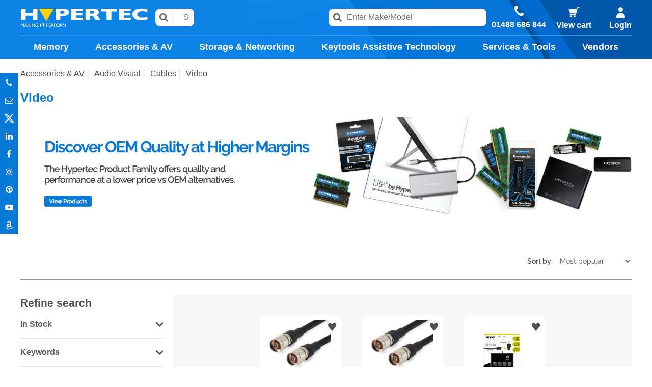

--- FILE ---
content_type: text/html; charset=UTF-8
request_url: https://hypertecdirect.co.uk/video
body_size: 44669
content:
<!DOCTYPE html><html lang="en-IE">
<head>
    <meta charset="utf-8">
    <meta name="viewport" content="width=device-width, initial-scale=1.0" />
    <link rel="shortcut icon" href="/themes/hypertecdirect/icons/favicon.ico?10011" type="image/x-icon" />
    <link rel="apple-touch-icon" sizes="57x57" href="/themes/hypertecdirect/icons/apple-icon-57x57.png?10011">
    <link rel="apple-touch-icon" sizes="60x60" href="/themes/hypertecdirect/icons/apple-icon-60x60.png?10011">
    <link rel="apple-touch-icon" sizes="72x72" href="/themes/hypertecdirect/icons/apple-icon-72x72.png?10011">
    <link rel="apple-touch-icon" sizes="76x76" href="/themes/hypertecdirect/icons/apple-icon-76x76.png?10011">
    <link rel="apple-touch-icon" sizes="114x114" href="/themes/hypertecdirect/icons/apple-icon-114x114.png?10011">
    <link rel="apple-touch-icon" sizes="120x120" href="/themes/hypertecdirect/icons/apple-icon-120x120.png?10011">
    <link rel="apple-touch-icon" sizes="144x144" href="/themes/hypertecdirect/icons/apple-icon-144x144.png?10011">
    <link rel="apple-touch-icon" sizes="152x152" href="/themes/hypertecdirect/icons/apple-icon-152x152.png?10011">
    <link rel="apple-touch-icon" sizes="180x180" href="/themes/hypertecdirect/icons/apple-icon-180x180.png?10011">
	<link rel="apple-touch-icon" sizes="512x512" href="/themes/hypertecdirect/icons/apple-icon-512x512.png?10011">
    <link rel="icon" type="image/png" sizes="192x192"  href="/themes/hypertecdirect/icons/android-icon-192x192.png?10011">
	<link rel="icon" type="image/png" sizes="512x512"  href="/themes/hypertecdirect/icons/android-icon-512x512.png?10011">
    <link rel="icon" type="image/png" sizes="32x32" href="/themes/hypertecdirect/icons/favicon-32x32.png?10011">
    <link rel="icon" type="image/png" sizes="96x96" href="/themes/hypertecdirect/icons/favicon-96x96.png?10011">
    <link rel="icon" type="image/png" sizes="16x16" href="/themes/hypertecdirect/icons/favicon-16x16.png?10011">
    <link rel="manifest" href="manifest.json" crossorigin="use-credentials">
    <link href='https://hypertecdirect.co.uk/video' rel='canonical' hreflang='en' />
    <meta name="msapplication-TileColor" content="">
    <meta name="msapplication-TileImage" content="/themes/hypertecdirect/icons/ms-icon-144x144.png?10011">
    <meta name="theme-color" content="">
    <base href="https://hypertecdirect.co.uk/">
    <meta name="csrf-param" content="_csrf">
<meta name="csrf-token" content="-yLDkCj67UjcTRhu_Q56t_WzEqDoPdDJbG891R9UdkDWRPP4QsOiIoMAKB-qNwKDnst_lNxwm5A0KE2_VhgFBQ==">

    <script type="text/javascript">
        cookieConfig = (function(c){c.toString=function(){ return (this.path?'; path='+this.path:'')+(this.secure?'; secure':''); }; return c;})({"path":"\/","secure":true});
    </script>
            <title>Hypertec Direct Video</title>
  
    <meta name="Description" content="Video">
<meta name="Reply-to" content="">
<meta name="Author" content="Hypertec Ltd">
<meta name="Robots" content="INDEX, FOLLOW">
    <script type="text/javascript">
        var productCellUrl = '/catalog/list-product';
        var useCarousel = false;
        var tl_js = [];
        var tl_start = false;
        var tl_include_js = [];
        var tl_include_loaded = [];
        var tl = function(a, b){
            var script = { };
            if (typeof a === 'string' && a !== '' && typeof b === 'function'){
                script = { 'js': [a],'script': b}
            } else if (typeof a === 'object' && typeof b === 'function') {
                script = { 'js': a,'script': b}
            } else if (typeof a === 'function') {
                script = { 'script': a}
            }
            tl_js.push(script);
            if (tl_start){
                tl_action([script])
            }
        };
    </script>
  
    <script type="application/ld+json">
{"itemListElement":[{"@type":"ListItem","position":1,"item":{"@id":"https://hypertecdirect.co.uk/accessories-av","name":"Accessories &amp; AV"}},{"@type":"ListItem","position":2,"item":{"@id":"https://hypertecdirect.co.uk/audio-visual","name":"Audio Visual"}},{"@type":"ListItem","position":3,"item":{"@id":"https://hypertecdirect.co.uk/cables","name":"Cables"}},{"@type":"ListItem","position":4,"item":{"@id":"","name":"Video"}}],"@context":"https://schema.org","@type":"BreadcrumbList"}
</script>


<style type="text/css">@font-face{font-family:'Hind';font-style:normal;font-weight:300;src:local('Hind Light'), local('Hind-Light'), url(//fonts.gstatic.com/s/hind/v6/woSH4aW-1wuybBQItyfdsvY6323mHUZFJMgTvxaG2iE.woff2) format('woff2');unicode-range:U+02BC, U+0900-097F, U+1CD0-1CF6, U+1CF8-1CF9, U+200B-200D, U+20A8, U+20B9, U+25CC, U+A830-A839, U+A8E0-A8FB;font-display:swap}/* latin-ext */ @font-face{font-family:'Hind';font-style:normal;font-weight:300;src:local('Hind Light'), local('Hind-Light'), url(//fonts.gstatic.com/s/hind/v6/FdFTd030tby8r55hlt7EYfY6323mHUZFJMgTvxaG2iE.woff2) format('woff2');unicode-range:U+0100-024F, U+1E00-1EFF, U+20A0-20AB, U+20AD-20CF, U+2C60-2C7F, U+A720-A7FF;font-display:swap}/* latin */ @font-face{font-family:'Hind';font-style:normal;font-weight:300;src:local('Hind Light'), local('Hind-Light'), url(//fonts.gstatic.com/s/hind/v6/0IXD51eZ8qgi73bhvRidlQ.woff2) format('woff2');unicode-range:U+0000-00FF, U+0131, U+0152-0153, U+02C6, U+02DA, U+02DC, U+2000-206F, U+2074, U+20AC, U+2212, U+2215, U+E0FF, U+EFFD, U+F000;font-display:swap}/* devanagari */ @font-face{font-family:'Hind';font-style:normal;font-weight:400;src:local('Hind'), local('Hind-Regular'), url(//fonts.gstatic.com/s/hind/v6/Vb88BBmXXgbpZxolKzz6dw.woff2) format('woff2');unicode-range:U+02BC, U+0900-097F, U+1CD0-1CF6, U+1CF8-1CF9, U+200B-200D, U+20A8, U+20B9, U+25CC, U+A830-A839, U+A8E0-A8FB;font-display:swap}/* latin-ext */ @font-face{font-family:'Hind';font-style:normal;font-weight:400;src:local('Hind'), local('Hind-Regular'), url(//fonts.gstatic.com/s/hind/v6/eND698DA6CUFWomaRdrTiw.woff2) format('woff2');unicode-range:U+0100-024F, U+1E00-1EFF, U+20A0-20AB, U+20AD-20CF, U+2C60-2C7F, U+A720-A7FF;font-display:swap}/* latin */ @font-face{font-family:'Hind';font-style:normal;font-weight:400;src:local('Hind'), local('Hind-Regular'), url(//fonts.gstatic.com/s/hind/v6/xLdg5JI0N_C2fvyu9XVzXg.woff2) format('woff2');unicode-range:U+0000-00FF, U+0131, U+0152-0153, U+02C6, U+02DA, U+02DC, U+2000-206F, U+2074, U+20AC, U+2212, U+2215, U+E0FF, U+EFFD, U+F000;font-display:swap}/* devanagari */ @font-face{font-family:'Hind';font-style:normal;font-weight:500;src:local('Hind Medium'), local('Hind-Medium'), url(//fonts.gstatic.com/s/hind/v6/bWPw4Za2XndpOjggSNN5JPY6323mHUZFJMgTvxaG2iE.woff2) format('woff2');unicode-range:U+02BC, U+0900-097F, U+1CD0-1CF6, U+1CF8-1CF9, U+200B-200D, U+20A8, U+20B9, U+25CC, U+A830-A839, U+A8E0-A8FB;font-display:swap}/* latin-ext */ @font-face{font-family:'Hind';font-style:normal;font-weight:500;src:local('Hind Medium'), local('Hind-Medium'), url(//fonts.gstatic.com/s/hind/v6/TCDCvLw6ewp4kJ2WSI4MT_Y6323mHUZFJMgTvxaG2iE.woff2) format('woff2');unicode-range:U+0100-024F, U+1E00-1EFF, U+20A0-20AB, U+20AD-20CF, U+2C60-2C7F, U+A720-A7FF;font-display:swap}/* latin */ @font-face{font-family:'Hind';font-style:normal;font-weight:500;src:local('Hind Medium'), local('Hind-Medium'), url(//fonts.gstatic.com/s/hind/v6/_JiDQLq4JWzs7prWhNNmuA.woff2) format('woff2');unicode-range:U+0000-00FF, U+0131, U+0152-0153, U+02C6, U+02DA, U+02DC, U+2000-206F, U+2074, U+20AC, U+2212, U+2215, U+E0FF, U+EFFD, U+F000;font-display:swap}/* devanagari */ @font-face{font-family:'Hind';font-style:normal;font-weight:600;src:local('Hind SemiBold'), local('Hind-SemiBold'), url(//fonts.gstatic.com/s/hind/v6/HMitXFBPwJyXZfGm6rEhuvY6323mHUZFJMgTvxaG2iE.woff2) format('woff2');unicode-range:U+02BC, U+0900-097F, U+1CD0-1CF6, U+1CF8-1CF9, U+200B-200D, U+20A8, U+20B9, U+25CC, U+A830-A839, U+A8E0-A8FB;font-display:swap}/* latin-ext */ @font-face{font-family:'Hind';font-style:normal;font-weight:600;src:local('Hind SemiBold'), local('Hind-SemiBold'), url(//fonts.gstatic.com/s/hind/v6/-H4xgvCtDmIfFNvmoAPAKvY6323mHUZFJMgTvxaG2iE.woff2) format('woff2');unicode-range:U+0100-024F, U+1E00-1EFF, U+20A0-20AB, U+20AD-20CF, U+2C60-2C7F, U+A720-A7FF;font-display:swap}/* latin */ @font-face{font-family:'Hind';font-style:normal;font-weight:600;src:local('Hind SemiBold'), local('Hind-SemiBold'), url(//fonts.gstatic.com/s/hind/v6/A2xpLU2z2kq5byuh5bkohg.woff2) format('woff2');unicode-range:U+0000-00FF, U+0131, U+0152-0153, U+02C6, U+02DA, U+02DC, U+2000-206F, U+2074, U+20AC, U+2212, U+2215, U+E0FF, U+EFFD, U+F000;font-display:swap}/* devanagari */ @font-face{font-family:'Hind';font-style:normal;font-weight:700;src:local('Hind Bold'), local('Hind-Bold'), url(//fonts.gstatic.com/s/hind/v6/AFoPIhbuX_gBhSszntNC0_Y6323mHUZFJMgTvxaG2iE.woff2) format('woff2');unicode-range:U+02BC, U+0900-097F, U+1CD0-1CF6, U+1CF8-1CF9, U+200B-200D, U+20A8, U+20B9, U+25CC, U+A830-A839, U+A8E0-A8FB;font-display:swap}/* latin-ext */ @font-face{font-family:'Hind';font-style:normal;font-weight:700;src:local('Hind Bold'), local('Hind-Bold'), url(//fonts.gstatic.com/s/hind/v6/503ks6dbq2nVdfUL61JyAfY6323mHUZFJMgTvxaG2iE.woff2) format('woff2');unicode-range:U+0100-024F, U+1E00-1EFF, U+20A0-20AB, U+20AD-20CF, U+2C60-2C7F, U+A720-A7FF;font-display:swap}/* latin */ @font-face{font-family:'Hind';font-style:normal;font-weight:700;src:local('Hind Bold'), local('Hind-Bold'), url(//fonts.gstatic.com/s/hind/v6/PQuIEfcr_wdF_zOSNjqWKQ.woff2) format('woff2');unicode-range:U+0000-00FF, U+0131, U+0152-0153, U+02C6, U+02DA, U+02DC, U+2000-206F, U+2074, U+20AC, U+2212, U+2215, U+E0FF, U+EFFD, U+F000;font-display:swap}@font-face{font-family:'Varela Round';font-style:normal;font-weight:400;src:local('Varela Round'), local('VarelaRound-Regular'), url(//fonts.gstatic.com/s/varelaround/v7/APH4jr0uSos5wiut5cpjrkByb1TKJa77egybnpn19yM.woff2) format('woff2');unicode-range:U+0590-05FF, U+20AA, U+25CC, U+FB1D-FB4F;font-display:swap}/* latin */ @font-face{font-family:'Varela Round';font-style:normal;font-weight:400;src:local('Varela Round'), local('VarelaRound-Regular'), url(//fonts.gstatic.com/s/varelaround/v7/APH4jr0uSos5wiut5cpjrugdm0LZdjqr5-oayXSOefg.woff2) format('woff2');unicode-range:U+0000-00FF, U+0131, U+0152-0153, U+02C6, U+02DA, U+02DC, U+2000-206F, U+2074, U+20AC, U+2212, U+2215, U+E0FF, U+EFFD, U+F000;font-display:swap}@font-face{font-family:'Varela Round';font-style:normal;font-weight:400;src:local('Varela Round Regular'), local('VarelaRound-Regular'), url(https://fonts.gstatic.com/s/varelaround/v8/APH4jr0uSos5wiut5cpjrnhCUOGz7vYGh680lGh-uXM.woff) format('woff');font-display:swap}@font-face{font-family:'trueloaded';src:url('themes/basic/fonts/trueloaded.eot?4rk52p');src:url('themes/basic/fonts/trueloaded.eot?4rk52p#iefix') format('embedded-opentype'), url('themes/basic/fonts/trueloaded.ttf?4rk52p') format('truetype'), url('themes/basic/fonts/trueloaded.woff?4rk52p') format('woff'), url('themes/basic/fonts/trueloaded.svg?4rk52p#trueloaded') format('svg');font-weight:normal;font-style:normal;font-display:swap}@font-face{font-family:'FontAwesome';src:url('themes/basic/fonts/fontawesome-webfont.eot?v=3.2.1');src:url('themes/basic/fonts/fontawesome-webfont.eot?#iefix&v=3.2.1') format('embedded-opentype'), url('themes/basic/fonts/fontawesome-webfont.woff?v=3.2.1') format('woff'), url('themes/basic/fonts/fontawesome-webfont.ttf?v=3.2.1') format('truetype'), url('themes/basic/fonts/fontawesome-webfont.svg#fontawesomeregular?v=3.2.1') format('svg');font-weight:normal;font-style:normal;font-display:swap}/* devanagari */ @font-face{font-family:'Poppins';font-style:normal;font-weight:300;font-display:swap;src:local('Poppins Light'), local('Poppins-Light'), url(https://fonts.gstatic.com/s/poppins/v9/pxiByp8kv8JHgFVrLDz8Z11lFc-K.woff2) format('woff2');unicode-range:U+0900-097F, U+1CD0-1CF6, U+1CF8-1CF9, U+200C-200D, U+20A8, U+20B9, U+25CC, U+A830-A839, U+A8E0-A8FB}/* latin-ext */ @font-face{font-family:'Poppins';font-style:normal;font-weight:300;font-display:swap;src:local('Poppins Light'), local('Poppins-Light'), url(https://fonts.gstatic.com/s/poppins/v9/pxiByp8kv8JHgFVrLDz8Z1JlFc-K.woff2) format('woff2');unicode-range:U+0100-024F, U+0259, U+1E00-1EFF, U+2020, U+20A0-20AB, U+20AD-20CF, U+2113, U+2C60-2C7F, U+A720-A7FF}/* latin */ @font-face{font-family:'Poppins';font-style:normal;font-weight:300;font-display:swap;src:local('Poppins Light'), local('Poppins-Light'), url(https://fonts.gstatic.com/s/poppins/v9/pxiByp8kv8JHgFVrLDz8Z1xlFQ.woff2) format('woff2');unicode-range:U+0000-00FF, U+0131, U+0152-0153, U+02BB-02BC, U+02C6, U+02DA, U+02DC, U+2000-206F, U+2074, U+20AC, U+2122, U+2191, U+2193, U+2212, U+2215, U+FEFF, U+FFFD}/* devanagari */ @font-face{font-family:'Poppins';font-style:normal;font-weight:400;font-display:swap;src:local('Poppins Regular'), local('Poppins-Regular'), url(https://fonts.gstatic.com/s/poppins/v9/pxiEyp8kv8JHgFVrJJbecmNE.woff2) format('woff2');unicode-range:U+0900-097F, U+1CD0-1CF6, U+1CF8-1CF9, U+200C-200D, U+20A8, U+20B9, U+25CC, U+A830-A839, U+A8E0-A8FB}/* latin-ext */ @font-face{font-family:'Poppins';font-style:normal;font-weight:400;font-display:swap;src:local('Poppins Regular'), local('Poppins-Regular'), url(https://fonts.gstatic.com/s/poppins/v9/pxiEyp8kv8JHgFVrJJnecmNE.woff2) format('woff2');unicode-range:U+0100-024F, U+0259, U+1E00-1EFF, U+2020, U+20A0-20AB, U+20AD-20CF, U+2113, U+2C60-2C7F, U+A720-A7FF}/* latin */ @font-face{font-family:'Poppins';font-style:normal;font-weight:400;font-display:swap;src:local('Poppins Regular'), local('Poppins-Regular'), url(https://fonts.gstatic.com/s/poppins/v9/pxiEyp8kv8JHgFVrJJfecg.woff2) format('woff2');unicode-range:U+0000-00FF, U+0131, U+0152-0153, U+02BB-02BC, U+02C6, U+02DA, U+02DC, U+2000-206F, U+2074, U+20AC, U+2122, U+2191, U+2193, U+2212, U+2215, U+FEFF, U+FFFD}/* devanagari */ @font-face{font-family:'Poppins';font-style:normal;font-weight:500;font-display:swap;src:local('Poppins Medium'), local('Poppins-Medium'), url(https://fonts.gstatic.com/s/poppins/v9/pxiByp8kv8JHgFVrLGT9Z11lFc-K.woff2) format('woff2');unicode-range:U+0900-097F, U+1CD0-1CF6, U+1CF8-1CF9, U+200C-200D, U+20A8, U+20B9, U+25CC, U+A830-A839, U+A8E0-A8FB}/* latin-ext */ @font-face{font-family:'Poppins';font-style:normal;font-weight:500;font-display:swap;src:local('Poppins Medium'), local('Poppins-Medium'), url(https://fonts.gstatic.com/s/poppins/v9/pxiByp8kv8JHgFVrLGT9Z1JlFc-K.woff2) format('woff2');unicode-range:U+0100-024F, U+0259, U+1E00-1EFF, U+2020, U+20A0-20AB, U+20AD-20CF, U+2113, U+2C60-2C7F, U+A720-A7FF}/* latin */ @font-face{font-family:'Poppins';font-style:normal;font-weight:500;font-display:swap;src:local('Poppins Medium'), local('Poppins-Medium'), url(https://fonts.gstatic.com/s/poppins/v9/pxiByp8kv8JHgFVrLGT9Z1xlFQ.woff2) format('woff2');unicode-range:U+0000-00FF, U+0131, U+0152-0153, U+02BB-02BC, U+02C6, U+02DA, U+02DC, U+2000-206F, U+2074, U+20AC, U+2122, U+2191, U+2193, U+2212, U+2215, U+FEFF, U+FFFD}/* devanagari */ @font-face{font-family:'Poppins';font-style:normal;font-weight:600;font-display:swap;src:local('Poppins SemiBold'), local('Poppins-SemiBold'), url(https://fonts.gstatic.com/s/poppins/v9/pxiByp8kv8JHgFVrLEj6Z11lFc-K.woff2) format('woff2');unicode-range:U+0900-097F, U+1CD0-1CF6, U+1CF8-1CF9, U+200C-200D, U+20A8, U+20B9, U+25CC, U+A830-A839, U+A8E0-A8FB}/* latin-ext */ @font-face{font-family:'Poppins';font-style:normal;font-weight:600;font-display:swap;src:local('Poppins SemiBold'), local('Poppins-SemiBold'), url(https://fonts.gstatic.com/s/poppins/v9/pxiByp8kv8JHgFVrLEj6Z1JlFc-K.woff2) format('woff2');unicode-range:U+0100-024F, U+0259, U+1E00-1EFF, U+2020, U+20A0-20AB, U+20AD-20CF, U+2113, U+2C60-2C7F, U+A720-A7FF}/* latin */ @font-face{font-family:'Poppins';font-style:normal;font-weight:600;font-display:swap;src:local('Poppins SemiBold'), local('Poppins-SemiBold'), url(https://fonts.gstatic.com/s/poppins/v9/pxiByp8kv8JHgFVrLEj6Z1xlFQ.woff2) format('woff2');unicode-range:U+0000-00FF, U+0131, U+0152-0153, U+02BB-02BC, U+02C6, U+02DA, U+02DC, U+2000-206F, U+2074, U+20AC, U+2122, U+2191, U+2193, U+2212, U+2215, U+FEFF, U+FFFD}/* devanagari */ @font-face{font-family:'Poppins';font-style:normal;font-weight:700;font-display:swap;src:local('Poppins Bold'), local('Poppins-Bold'), url(https://fonts.gstatic.com/s/poppins/v9/pxiByp8kv8JHgFVrLCz7Z11lFc-K.woff2) format('woff2');unicode-range:U+0900-097F, U+1CD0-1CF6, U+1CF8-1CF9, U+200C-200D, U+20A8, U+20B9, U+25CC, U+A830-A839, U+A8E0-A8FB}/* latin-ext */ @font-face{font-family:'Poppins';font-style:normal;font-weight:700;font-display:swap;src:local('Poppins Bold'), local('Poppins-Bold'), url(https://fonts.gstatic.com/s/poppins/v9/pxiByp8kv8JHgFVrLCz7Z1JlFc-K.woff2) format('woff2');unicode-range:U+0100-024F, U+0259, U+1E00-1EFF, U+2020, U+20A0-20AB, U+20AD-20CF, U+2113, U+2C60-2C7F, U+A720-A7FF}/* latin */ @font-face{font-family:'Poppins';font-style:normal;font-weight:700;font-display:swap;src:local('Poppins Bold'), local('Poppins-Bold'), url(https://fonts.gstatic.com/s/poppins/v9/pxiByp8kv8JHgFVrLCz7Z1xlFQ.woff2) format('woff2');unicode-range:U+0000-00FF, U+0131, U+0152-0153, U+02BB-02BC, U+02C6, U+02DA, U+02DC, U+2000-206F, U+2074, U+20AC, U+2122, U+2191, U+2193, U+2212, U+2215, U+FEFF, U+FFFD}/* devanagari */ @font-face{font-family:'Poppins';font-style:normal;font-weight:900;font-display:swap;src:local('Poppins Black'), local('Poppins-Black'), url(https://fonts.gstatic.com/s/poppins/v9/pxiByp8kv8JHgFVrLBT5Z11lFc-K.woff2) format('woff2');unicode-range:U+0900-097F, U+1CD0-1CF6, U+1CF8-1CF9, U+200C-200D, U+20A8, U+20B9, U+25CC, U+A830-A839, U+A8E0-A8FB}/* latin-ext */ @font-face{font-family:'Poppins';font-style:normal;font-weight:900;font-display:swap;src:local('Poppins Black'), local('Poppins-Black'), url(https://fonts.gstatic.com/s/poppins/v9/pxiByp8kv8JHgFVrLBT5Z1JlFc-K.woff2) format('woff2');unicode-range:U+0100-024F, U+0259, U+1E00-1EFF, U+2020, U+20A0-20AB, U+20AD-20CF, U+2113, U+2C60-2C7F, U+A720-A7FF}/* latin */ @font-face{font-family:'Poppins';font-style:normal;font-weight:900;font-display:swap;src:local('Poppins Black'), local('Poppins-Black'), url(https://fonts.gstatic.com/s/poppins/v9/pxiByp8kv8JHgFVrLBT5Z1xlFQ.woff2) format('woff2');unicode-range:U+0000-00FF, U+0131, U+0152-0153, U+02BB-02BC, U+02C6, U+02DA, U+02DC, U+2000-206F, U+2074, U+20AC, U+2122, U+2191, U+2193, U+2212, U+2215, U+FEFF, U+FFFD}/* devanagari */ @font-face{font-family:'Calibri';font-style:normal;font-weight:300;font-display:swap;src:local('Calibri'), local('Calibri'), url(https://fonts.gstatic.com/s/poppins/v9/Calibri.woff2) format('woff2')}@font-face{font-family:'icomoon';src:url('themes/basic/fonts/icomoon.eot?n8x91g');src:url('themes/basic/fonts/icomoon.eot?n8x91g#iefix') format('embedded-opentype'), url('themes/basic/fonts/icomoon.ttf?n8x91g') format('truetype'), url('themes/basic/fonts/icomoon.woff?n8x91g') format('woff'), url('themes/basic/fonts/icomoon.svg?n8x91g#icomoon') format('svg');font-weight:normal;font-style:normal;font-display:block}@font-face{font-family:'themify';src:url('themes/basic/fonts/themify.eot?-fvbane');src:url('themes/basic/fonts/themify.eot?#iefix-fvbane') format('embedded-opentype'), url('themes/basic/fonts/themify.woff?-fvbane') format('woff'), url('themes/basic/fonts/themify.ttf?-fvbane') format('truetype'), url('themes/basic/fonts/themify.svg?-fvbane#themify') format('svg');font-weight:normal;font-style:normal}/* cyrillic-ext */ @font-face{font-family:'Inter';font-style:normal;font-weight:400;font-display:swap;src:url(https://fonts.gstatic.com/s/inter/v12/UcC73FwrK3iLTeHuS_fvQtMwCp50KnMa2JL7SUc.woff2) format('woff2');unicode-range:U+0460-052F, U+1C80-1C88, U+20B4, U+2DE0-2DFF, U+A640-A69F, U+FE2E-FE2F}/* cyrillic */ @font-face{font-family:'Inter';font-style:normal;font-weight:400;font-display:swap;src:url(https://fonts.gstatic.com/s/inter/v12/UcC73FwrK3iLTeHuS_fvQtMwCp50KnMa0ZL7SUc.woff2) format('woff2');unicode-range:U+0301, U+0400-045F, U+0490-0491, U+04B0-04B1, U+2116}/* greek-ext */ @font-face{font-family:'Inter';font-style:normal;font-weight:400;font-display:swap;src:url(https://fonts.gstatic.com/s/inter/v12/UcC73FwrK3iLTeHuS_fvQtMwCp50KnMa2ZL7SUc.woff2) format('woff2');unicode-range:U+1F00-1FFF}/* greek */ @font-face{font-family:'Inter';font-style:normal;font-weight:400;font-display:swap;src:url(https://fonts.gstatic.com/s/inter/v12/UcC73FwrK3iLTeHuS_fvQtMwCp50KnMa1pL7SUc.woff2) format('woff2');unicode-range:U+0370-03FF}/* vietnamese */ @font-face{font-family:'Inter';font-style:normal;font-weight:400;font-display:swap;src:url(https://fonts.gstatic.com/s/inter/v12/UcC73FwrK3iLTeHuS_fvQtMwCp50KnMa2pL7SUc.woff2) format('woff2');unicode-range:U+0102-0103, U+0110-0111, U+0128-0129, U+0168-0169, U+01A0-01A1, U+01AF-01B0, U+1EA0-1EF9, U+20AB}/* latin-ext */ @font-face{font-family:'Inter';font-style:normal;font-weight:400;font-display:swap;src:url(https://fonts.gstatic.com/s/inter/v12/UcC73FwrK3iLTeHuS_fvQtMwCp50KnMa25L7SUc.woff2) format('woff2');unicode-range:U+0100-024F, U+0259, U+1E00-1EFF, U+2020, U+20A0-20AB, U+20AD-20CF, U+2113, U+2C60-2C7F, U+A720-A7FF}/* latin */ @font-face{font-family:'Inter';font-style:normal;font-weight:400;font-display:swap;src:url(https://fonts.gstatic.com/s/inter/v12/UcC73FwrK3iLTeHuS_fvQtMwCp50KnMa1ZL7.woff2) format('woff2');unicode-range:U+0000-00FF, U+0131, U+0152-0153, U+02BB-02BC, U+02C6, U+02DA, U+02DC, U+2000-206F, U+2074, U+20AC, U+2122, U+2191, U+2193, U+2212, U+2215, U+FEFF, U+FFFD}/* cyrillic-ext */ @font-face{font-family:'Inter';font-style:normal;font-weight:500;font-display:swap;src:url(https://fonts.gstatic.com/s/inter/v12/UcC73FwrK3iLTeHuS_fvQtMwCp50KnMa2JL7SUc.woff2) format('woff2');unicode-range:U+0460-052F, U+1C80-1C88, U+20B4, U+2DE0-2DFF, U+A640-A69F, U+FE2E-FE2F}/* cyrillic */ @font-face{font-family:'Inter';font-style:normal;font-weight:500;font-display:swap;src:url(https://fonts.gstatic.com/s/inter/v12/UcC73FwrK3iLTeHuS_fvQtMwCp50KnMa0ZL7SUc.woff2) format('woff2');unicode-range:U+0301, U+0400-045F, U+0490-0491, U+04B0-04B1, U+2116}/* greek-ext */ @font-face{font-family:'Inter';font-style:normal;font-weight:500;font-display:swap;src:url(https://fonts.gstatic.com/s/inter/v12/UcC73FwrK3iLTeHuS_fvQtMwCp50KnMa2ZL7SUc.woff2) format('woff2');unicode-range:U+1F00-1FFF}/* greek */ @font-face{font-family:'Inter';font-style:normal;font-weight:500;font-display:swap;src:url(https://fonts.gstatic.com/s/inter/v12/UcC73FwrK3iLTeHuS_fvQtMwCp50KnMa1pL7SUc.woff2) format('woff2');unicode-range:U+0370-03FF}/* vietnamese */ @font-face{font-family:'Inter';font-style:normal;font-weight:500;font-display:swap;src:url(https://fonts.gstatic.com/s/inter/v12/UcC73FwrK3iLTeHuS_fvQtMwCp50KnMa2pL7SUc.woff2) format('woff2');unicode-range:U+0102-0103, U+0110-0111, U+0128-0129, U+0168-0169, U+01A0-01A1, U+01AF-01B0, U+1EA0-1EF9, U+20AB}/* latin-ext */ @font-face{font-family:'Inter';font-style:normal;font-weight:500;font-display:swap;src:url(https://fonts.gstatic.com/s/inter/v12/UcC73FwrK3iLTeHuS_fvQtMwCp50KnMa25L7SUc.woff2) format('woff2');unicode-range:U+0100-024F, U+0259, U+1E00-1EFF, U+2020, U+20A0-20AB, U+20AD-20CF, U+2113, U+2C60-2C7F, U+A720-A7FF}/* latin */ @font-face{font-family:'Inter';font-style:normal;font-weight:500;font-display:swap;src:url(https://fonts.gstatic.com/s/inter/v12/UcC73FwrK3iLTeHuS_fvQtMwCp50KnMa1ZL7.woff2) format('woff2');unicode-range:U+0000-00FF, U+0131, U+0152-0153, U+02BB-02BC, U+02C6, U+02DA, U+02DC, U+2000-206F, U+2074, U+20AC, U+2122, U+2191, U+2193, U+2212, U+2215, U+FEFF, U+FFFD}/* cyrillic-ext */ @font-face{font-family:'Inter';font-style:normal;font-weight:600;font-display:swap;src:url(https://fonts.gstatic.com/s/inter/v12/UcC73FwrK3iLTeHuS_fvQtMwCp50KnMa2JL7SUc.woff2) format('woff2');unicode-range:U+0460-052F, U+1C80-1C88, U+20B4, U+2DE0-2DFF, U+A640-A69F, U+FE2E-FE2F}/* cyrillic */ @font-face{font-family:'Inter';font-style:normal;font-weight:600;font-display:swap;src:url(https://fonts.gstatic.com/s/inter/v12/UcC73FwrK3iLTeHuS_fvQtMwCp50KnMa0ZL7SUc.woff2) format('woff2');unicode-range:U+0301, U+0400-045F, U+0490-0491, U+04B0-04B1, U+2116}/* greek-ext */ @font-face{font-family:'Inter';font-style:normal;font-weight:600;font-display:swap;src:url(https://fonts.gstatic.com/s/inter/v12/UcC73FwrK3iLTeHuS_fvQtMwCp50KnMa2ZL7SUc.woff2) format('woff2');unicode-range:U+1F00-1FFF}/* greek */ @font-face{font-family:'Inter';font-style:normal;font-weight:600;font-display:swap;src:url(https://fonts.gstatic.com/s/inter/v12/UcC73FwrK3iLTeHuS_fvQtMwCp50KnMa1pL7SUc.woff2) format('woff2');unicode-range:U+0370-03FF}/* vietnamese */ @font-face{font-family:'Inter';font-style:normal;font-weight:600;font-display:swap;src:url(https://fonts.gstatic.com/s/inter/v12/UcC73FwrK3iLTeHuS_fvQtMwCp50KnMa2pL7SUc.woff2) format('woff2');unicode-range:U+0102-0103, U+0110-0111, U+0128-0129, U+0168-0169, U+01A0-01A1, U+01AF-01B0, U+1EA0-1EF9, U+20AB}/* latin-ext */ @font-face{font-family:'Inter';font-style:normal;font-weight:600;font-display:swap;src:url(https://fonts.gstatic.com/s/inter/v12/UcC73FwrK3iLTeHuS_fvQtMwCp50KnMa25L7SUc.woff2) format('woff2');unicode-range:U+0100-024F, U+0259, U+1E00-1EFF, U+2020, U+20A0-20AB, U+20AD-20CF, U+2113, U+2C60-2C7F, U+A720-A7FF}/* latin */ @font-face{font-family:'Inter';font-style:normal;font-weight:600;font-display:swap;src:url(https://fonts.gstatic.com/s/inter/v12/UcC73FwrK3iLTeHuS_fvQtMwCp50KnMa1ZL7.woff2) format('woff2');unicode-range:U+0000-00FF, U+0131, U+0152-0153, U+02BB-02BC, U+02C6, U+02DA, U+02DC, U+2000-206F, U+2074, U+20AC, U+2122, U+2191, U+2193, U+2212, U+2215, U+FEFF, U+FFFD}/* cyrillic-ext */ @font-face{font-family:'Inter';font-style:normal;font-weight:700;font-display:swap;src:url(https://fonts.gstatic.com/s/inter/v12/UcC73FwrK3iLTeHuS_fvQtMwCp50KnMa2JL7SUc.woff2) format('woff2');unicode-range:U+0460-052F, U+1C80-1C88, U+20B4, U+2DE0-2DFF, U+A640-A69F, U+FE2E-FE2F}/* cyrillic */ @font-face{font-family:'Inter';font-style:normal;font-weight:700;font-display:swap;src:url(https://fonts.gstatic.com/s/inter/v12/UcC73FwrK3iLTeHuS_fvQtMwCp50KnMa0ZL7SUc.woff2) format('woff2');unicode-range:U+0301, U+0400-045F, U+0490-0491, U+04B0-04B1, U+2116}/* greek-ext */ @font-face{font-family:'Inter';font-style:normal;font-weight:700;font-display:swap;src:url(https://fonts.gstatic.com/s/inter/v12/UcC73FwrK3iLTeHuS_fvQtMwCp50KnMa2ZL7SUc.woff2) format('woff2');unicode-range:U+1F00-1FFF}/* greek */ @font-face{font-family:'Inter';font-style:normal;font-weight:700;font-display:swap;src:url(https://fonts.gstatic.com/s/inter/v12/UcC73FwrK3iLTeHuS_fvQtMwCp50KnMa1pL7SUc.woff2) format('woff2');unicode-range:U+0370-03FF}/* vietnamese */ @font-face{font-family:'Inter';font-style:normal;font-weight:700;font-display:swap;src:url(https://fonts.gstatic.com/s/inter/v12/UcC73FwrK3iLTeHuS_fvQtMwCp50KnMa2pL7SUc.woff2) format('woff2');unicode-range:U+0102-0103, U+0110-0111, U+0128-0129, U+0168-0169, U+01A0-01A1, U+01AF-01B0, U+1EA0-1EF9, U+20AB}/* latin-ext */ @font-face{font-family:'Inter';font-style:normal;font-weight:700;font-display:swap;src:url(https://fonts.gstatic.com/s/inter/v12/UcC73FwrK3iLTeHuS_fvQtMwCp50KnMa25L7SUc.woff2) format('woff2');unicode-range:U+0100-024F, U+0259, U+1E00-1EFF, U+2020, U+20A0-20AB, U+20AD-20CF, U+2113, U+2C60-2C7F, U+A720-A7FF}/* latin */ @font-face{font-family:'Inter';font-style:normal;font-weight:700;font-display:swap;src:url(https://fonts.gstatic.com/s/inter/v12/UcC73FwrK3iLTeHuS_fvQtMwCp50KnMa1ZL7.woff2) format('woff2');unicode-range:U+0000-00FF, U+0131, U+0152-0153, U+02BB-02BC, U+02C6, U+02DA, U+02DC, U+2000-206F, U+2074, U+20AC, U+2122, U+2191, U+2193, U+2212, U+2215, U+FEFF, U+FFFD}@font-face{font-family:'qureahregular';src:url('themes/basic/fonts/qureah-webfont.eot');src:url('themes/basic/fonts/qureah-webfont.eot?#iefix') format('embedded-opentype'), url('themes/basic/fonts/qureah-webfont.woff2') format('woff2'), url('themes/basic/fonts/qureah-webfont.woff') format('woff'), url('themes/basic/fonts/qureah-webfont.ttf') format('truetype');font-weight:normal;font-style:normal}/* cyrillic-ext */ @font-face{font-family:'Raleway';font-style:italic;font-weight:100;font-display:swap;src:url(https://fonts.gstatic.com/s/raleway/v28/1Ptsg8zYS_SKggPNyCg4QIFqPfE.woff2) format('woff2');unicode-range:U+0460-052F, U+1C80-1C88, U+20B4, U+2DE0-2DFF, U+A640-A69F, U+FE2E-FE2F}/* cyrillic */ @font-face{font-family:'Raleway';font-style:italic;font-weight:100;font-display:swap;src:url(https://fonts.gstatic.com/s/raleway/v28/1Ptsg8zYS_SKggPNyCg4SYFqPfE.woff2) format('woff2');unicode-range:U+0301, U+0400-045F, U+0490-0491, U+04B0-04B1, U+2116}/* vietnamese */ @font-face{font-family:'Raleway';font-style:italic;font-weight:100;font-display:swap;src:url(https://fonts.gstatic.com/s/raleway/v28/1Ptsg8zYS_SKggPNyCg4QoFqPfE.woff2) format('woff2');unicode-range:U+0102-0103, U+0110-0111, U+0128-0129, U+0168-0169, U+01A0-01A1, U+01AF-01B0, U+0300-0301, U+0303-0304, U+0308-0309, U+0323, U+0329, U+1EA0-1EF9, U+20AB}/* latin-ext */ @font-face{font-family:'Raleway';font-style:italic;font-weight:100;font-display:swap;src:url(https://fonts.gstatic.com/s/raleway/v28/1Ptsg8zYS_SKggPNyCg4Q4FqPfE.woff2) format('woff2');unicode-range:U+0100-02AF, U+0304, U+0308, U+0329, U+1E00-1E9F, U+1EF2-1EFF, U+2020, U+20A0-20AB, U+20AD-20CF, U+2113, U+2C60-2C7F, U+A720-A7FF}/* latin */ @font-face{font-family:'Raleway';font-style:italic;font-weight:100;font-display:swap;src:url(https://fonts.gstatic.com/s/raleway/v28/1Ptsg8zYS_SKggPNyCg4TYFq.woff2) format('woff2');unicode-range:U+0000-00FF, U+0131, U+0152-0153, U+02BB-02BC, U+02C6, U+02DA, U+02DC, U+0304, U+0308, U+0329, U+2000-206F, U+2074, U+20AC, U+2122, U+2191, U+2193, U+2212, U+2215, U+FEFF, U+FFFD}/* cyrillic-ext */ @font-face{font-family:'Raleway';font-style:italic;font-weight:200;font-display:swap;src:url(https://fonts.gstatic.com/s/raleway/v28/1Ptsg8zYS_SKggPNyCg4QIFqPfE.woff2) format('woff2');unicode-range:U+0460-052F, U+1C80-1C88, U+20B4, U+2DE0-2DFF, U+A640-A69F, U+FE2E-FE2F}/* cyrillic */ @font-face{font-family:'Raleway';font-style:italic;font-weight:200;font-display:swap;src:url(https://fonts.gstatic.com/s/raleway/v28/1Ptsg8zYS_SKggPNyCg4SYFqPfE.woff2) format('woff2');unicode-range:U+0301, U+0400-045F, U+0490-0491, U+04B0-04B1, U+2116}/* vietnamese */ @font-face{font-family:'Raleway';font-style:italic;font-weight:200;font-display:swap;src:url(https://fonts.gstatic.com/s/raleway/v28/1Ptsg8zYS_SKggPNyCg4QoFqPfE.woff2) format('woff2');unicode-range:U+0102-0103, U+0110-0111, U+0128-0129, U+0168-0169, U+01A0-01A1, U+01AF-01B0, U+0300-0301, U+0303-0304, U+0308-0309, U+0323, U+0329, U+1EA0-1EF9, U+20AB}/* latin-ext */ @font-face{font-family:'Raleway';font-style:italic;font-weight:200;font-display:swap;src:url(https://fonts.gstatic.com/s/raleway/v28/1Ptsg8zYS_SKggPNyCg4Q4FqPfE.woff2) format('woff2');unicode-range:U+0100-02AF, U+0304, U+0308, U+0329, U+1E00-1E9F, U+1EF2-1EFF, U+2020, U+20A0-20AB, U+20AD-20CF, U+2113, U+2C60-2C7F, U+A720-A7FF}/* latin */ @font-face{font-family:'Raleway';font-style:italic;font-weight:200;font-display:swap;src:url(https://fonts.gstatic.com/s/raleway/v28/1Ptsg8zYS_SKggPNyCg4TYFq.woff2) format('woff2');unicode-range:U+0000-00FF, U+0131, U+0152-0153, U+02BB-02BC, U+02C6, U+02DA, U+02DC, U+0304, U+0308, U+0329, U+2000-206F, U+2074, U+20AC, U+2122, U+2191, U+2193, U+2212, U+2215, U+FEFF, U+FFFD}/* cyrillic-ext */ @font-face{font-family:'Raleway';font-style:italic;font-weight:300;font-display:swap;src:url(https://fonts.gstatic.com/s/raleway/v28/1Ptsg8zYS_SKggPNyCg4QIFqPfE.woff2) format('woff2');unicode-range:U+0460-052F, U+1C80-1C88, U+20B4, U+2DE0-2DFF, U+A640-A69F, U+FE2E-FE2F}/* cyrillic */ @font-face{font-family:'Raleway';font-style:italic;font-weight:300;font-display:swap;src:url(https://fonts.gstatic.com/s/raleway/v28/1Ptsg8zYS_SKggPNyCg4SYFqPfE.woff2) format('woff2');unicode-range:U+0301, U+0400-045F, U+0490-0491, U+04B0-04B1, U+2116}/* vietnamese */ @font-face{font-family:'Raleway';font-style:italic;font-weight:300;font-display:swap;src:url(https://fonts.gstatic.com/s/raleway/v28/1Ptsg8zYS_SKggPNyCg4QoFqPfE.woff2) format('woff2');unicode-range:U+0102-0103, U+0110-0111, U+0128-0129, U+0168-0169, U+01A0-01A1, U+01AF-01B0, U+0300-0301, U+0303-0304, U+0308-0309, U+0323, U+0329, U+1EA0-1EF9, U+20AB}/* latin-ext */ @font-face{font-family:'Raleway';font-style:italic;font-weight:300;font-display:swap;src:url(https://fonts.gstatic.com/s/raleway/v28/1Ptsg8zYS_SKggPNyCg4Q4FqPfE.woff2) format('woff2');unicode-range:U+0100-02AF, U+0304, U+0308, U+0329, U+1E00-1E9F, U+1EF2-1EFF, U+2020, U+20A0-20AB, U+20AD-20CF, U+2113, U+2C60-2C7F, U+A720-A7FF}/* latin */ @font-face{font-family:'Raleway';font-style:italic;font-weight:300;font-display:swap;src:url(https://fonts.gstatic.com/s/raleway/v28/1Ptsg8zYS_SKggPNyCg4TYFq.woff2) format('woff2');unicode-range:U+0000-00FF, U+0131, U+0152-0153, U+02BB-02BC, U+02C6, U+02DA, U+02DC, U+0304, U+0308, U+0329, U+2000-206F, U+2074, U+20AC, U+2122, U+2191, U+2193, U+2212, U+2215, U+FEFF, U+FFFD}/* cyrillic-ext */ @font-face{font-family:'Raleway';font-style:italic;font-weight:400;font-display:swap;src:url(https://fonts.gstatic.com/s/raleway/v28/1Ptsg8zYS_SKggPNyCg4QIFqPfE.woff2) format('woff2');unicode-range:U+0460-052F, U+1C80-1C88, U+20B4, U+2DE0-2DFF, U+A640-A69F, U+FE2E-FE2F}/* cyrillic */ @font-face{font-family:'Raleway';font-style:italic;font-weight:400;font-display:swap;src:url(https://fonts.gstatic.com/s/raleway/v28/1Ptsg8zYS_SKggPNyCg4SYFqPfE.woff2) format('woff2');unicode-range:U+0301, U+0400-045F, U+0490-0491, U+04B0-04B1, U+2116}/* vietnamese */ @font-face{font-family:'Raleway';font-style:italic;font-weight:400;font-display:swap;src:url(https://fonts.gstatic.com/s/raleway/v28/1Ptsg8zYS_SKggPNyCg4QoFqPfE.woff2) format('woff2');unicode-range:U+0102-0103, U+0110-0111, U+0128-0129, U+0168-0169, U+01A0-01A1, U+01AF-01B0, U+0300-0301, U+0303-0304, U+0308-0309, U+0323, U+0329, U+1EA0-1EF9, U+20AB}/* latin-ext */ @font-face{font-family:'Raleway';font-style:italic;font-weight:400;font-display:swap;src:url(https://fonts.gstatic.com/s/raleway/v28/1Ptsg8zYS_SKggPNyCg4Q4FqPfE.woff2) format('woff2');unicode-range:U+0100-02AF, U+0304, U+0308, U+0329, U+1E00-1E9F, U+1EF2-1EFF, U+2020, U+20A0-20AB, U+20AD-20CF, U+2113, U+2C60-2C7F, U+A720-A7FF}/* latin */ @font-face{font-family:'Raleway';font-style:italic;font-weight:400;font-display:swap;src:url(https://fonts.gstatic.com/s/raleway/v28/1Ptsg8zYS_SKggPNyCg4TYFq.woff2) format('woff2');unicode-range:U+0000-00FF, U+0131, U+0152-0153, U+02BB-02BC, U+02C6, U+02DA, U+02DC, U+0304, U+0308, U+0329, U+2000-206F, U+2074, U+20AC, U+2122, U+2191, U+2193, U+2212, U+2215, U+FEFF, U+FFFD}/* cyrillic-ext */ @font-face{font-family:'Raleway';font-style:italic;font-weight:500;font-display:swap;src:url(https://fonts.gstatic.com/s/raleway/v28/1Ptsg8zYS_SKggPNyCg4QIFqPfE.woff2) format('woff2');unicode-range:U+0460-052F, U+1C80-1C88, U+20B4, U+2DE0-2DFF, U+A640-A69F, U+FE2E-FE2F}/* cyrillic */ @font-face{font-family:'Raleway';font-style:italic;font-weight:500;font-display:swap;src:url(https://fonts.gstatic.com/s/raleway/v28/1Ptsg8zYS_SKggPNyCg4SYFqPfE.woff2) format('woff2');unicode-range:U+0301, U+0400-045F, U+0490-0491, U+04B0-04B1, U+2116}/* vietnamese */ @font-face{font-family:'Raleway';font-style:italic;font-weight:500;font-display:swap;src:url(https://fonts.gstatic.com/s/raleway/v28/1Ptsg8zYS_SKggPNyCg4QoFqPfE.woff2) format('woff2');unicode-range:U+0102-0103, U+0110-0111, U+0128-0129, U+0168-0169, U+01A0-01A1, U+01AF-01B0, U+0300-0301, U+0303-0304, U+0308-0309, U+0323, U+0329, U+1EA0-1EF9, U+20AB}/* latin-ext */ @font-face{font-family:'Raleway';font-style:italic;font-weight:500;font-display:swap;src:url(https://fonts.gstatic.com/s/raleway/v28/1Ptsg8zYS_SKggPNyCg4Q4FqPfE.woff2) format('woff2');unicode-range:U+0100-02AF, U+0304, U+0308, U+0329, U+1E00-1E9F, U+1EF2-1EFF, U+2020, U+20A0-20AB, U+20AD-20CF, U+2113, U+2C60-2C7F, U+A720-A7FF}/* latin */ @font-face{font-family:'Raleway';font-style:italic;font-weight:500;font-display:swap;src:url(https://fonts.gstatic.com/s/raleway/v28/1Ptsg8zYS_SKggPNyCg4TYFq.woff2) format('woff2');unicode-range:U+0000-00FF, U+0131, U+0152-0153, U+02BB-02BC, U+02C6, U+02DA, U+02DC, U+0304, U+0308, U+0329, U+2000-206F, U+2074, U+20AC, U+2122, U+2191, U+2193, U+2212, U+2215, U+FEFF, U+FFFD}/* cyrillic-ext */ @font-face{font-family:'Raleway';font-style:italic;font-weight:600;font-display:swap;src:url(https://fonts.gstatic.com/s/raleway/v28/1Ptsg8zYS_SKggPNyCg4QIFqPfE.woff2) format('woff2');unicode-range:U+0460-052F, U+1C80-1C88, U+20B4, U+2DE0-2DFF, U+A640-A69F, U+FE2E-FE2F}/* cyrillic */ @font-face{font-family:'Raleway';font-style:italic;font-weight:600;font-display:swap;src:url(https://fonts.gstatic.com/s/raleway/v28/1Ptsg8zYS_SKggPNyCg4SYFqPfE.woff2) format('woff2');unicode-range:U+0301, U+0400-045F, U+0490-0491, U+04B0-04B1, U+2116}/* vietnamese */ @font-face{font-family:'Raleway';font-style:italic;font-weight:600;font-display:swap;src:url(https://fonts.gstatic.com/s/raleway/v28/1Ptsg8zYS_SKggPNyCg4QoFqPfE.woff2) format('woff2');unicode-range:U+0102-0103, U+0110-0111, U+0128-0129, U+0168-0169, U+01A0-01A1, U+01AF-01B0, U+0300-0301, U+0303-0304, U+0308-0309, U+0323, U+0329, U+1EA0-1EF9, U+20AB}/* latin-ext */ @font-face{font-family:'Raleway';font-style:italic;font-weight:600;font-display:swap;src:url(https://fonts.gstatic.com/s/raleway/v28/1Ptsg8zYS_SKggPNyCg4Q4FqPfE.woff2) format('woff2');unicode-range:U+0100-02AF, U+0304, U+0308, U+0329, U+1E00-1E9F, U+1EF2-1EFF, U+2020, U+20A0-20AB, U+20AD-20CF, U+2113, U+2C60-2C7F, U+A720-A7FF}/* latin */ @font-face{font-family:'Raleway';font-style:italic;font-weight:600;font-display:swap;src:url(https://fonts.gstatic.com/s/raleway/v28/1Ptsg8zYS_SKggPNyCg4TYFq.woff2) format('woff2');unicode-range:U+0000-00FF, U+0131, U+0152-0153, U+02BB-02BC, U+02C6, U+02DA, U+02DC, U+0304, U+0308, U+0329, U+2000-206F, U+2074, U+20AC, U+2122, U+2191, U+2193, U+2212, U+2215, U+FEFF, U+FFFD}/* cyrillic-ext */ @font-face{font-family:'Raleway';font-style:italic;font-weight:700;font-display:swap;src:url(https://fonts.gstatic.com/s/raleway/v28/1Ptsg8zYS_SKggPNyCg4QIFqPfE.woff2) format('woff2');unicode-range:U+0460-052F, U+1C80-1C88, U+20B4, U+2DE0-2DFF, U+A640-A69F, U+FE2E-FE2F}/* cyrillic */ @font-face{font-family:'Raleway';font-style:italic;font-weight:700;font-display:swap;src:url(https://fonts.gstatic.com/s/raleway/v28/1Ptsg8zYS_SKggPNyCg4SYFqPfE.woff2) format('woff2');unicode-range:U+0301, U+0400-045F, U+0490-0491, U+04B0-04B1, U+2116}/* vietnamese */ @font-face{font-family:'Raleway';font-style:italic;font-weight:700;font-display:swap;src:url(https://fonts.gstatic.com/s/raleway/v28/1Ptsg8zYS_SKggPNyCg4QoFqPfE.woff2) format('woff2');unicode-range:U+0102-0103, U+0110-0111, U+0128-0129, U+0168-0169, U+01A0-01A1, U+01AF-01B0, U+0300-0301, U+0303-0304, U+0308-0309, U+0323, U+0329, U+1EA0-1EF9, U+20AB}/* latin-ext */ @font-face{font-family:'Raleway';font-style:italic;font-weight:700;font-display:swap;src:url(https://fonts.gstatic.com/s/raleway/v28/1Ptsg8zYS_SKggPNyCg4Q4FqPfE.woff2) format('woff2');unicode-range:U+0100-02AF, U+0304, U+0308, U+0329, U+1E00-1E9F, U+1EF2-1EFF, U+2020, U+20A0-20AB, U+20AD-20CF, U+2113, U+2C60-2C7F, U+A720-A7FF}/* latin */ @font-face{font-family:'Raleway';font-style:italic;font-weight:700;font-display:swap;src:url(https://fonts.gstatic.com/s/raleway/v28/1Ptsg8zYS_SKggPNyCg4TYFq.woff2) format('woff2');unicode-range:U+0000-00FF, U+0131, U+0152-0153, U+02BB-02BC, U+02C6, U+02DA, U+02DC, U+0304, U+0308, U+0329, U+2000-206F, U+2074, U+20AC, U+2122, U+2191, U+2193, U+2212, U+2215, U+FEFF, U+FFFD}/* cyrillic-ext */ @font-face{font-family:'Raleway';font-style:italic;font-weight:800;font-display:swap;src:url(https://fonts.gstatic.com/s/raleway/v28/1Ptsg8zYS_SKggPNyCg4QIFqPfE.woff2) format('woff2');unicode-range:U+0460-052F, U+1C80-1C88, U+20B4, U+2DE0-2DFF, U+A640-A69F, U+FE2E-FE2F}/* cyrillic */ @font-face{font-family:'Raleway';font-style:italic;font-weight:800;font-display:swap;src:url(https://fonts.gstatic.com/s/raleway/v28/1Ptsg8zYS_SKggPNyCg4SYFqPfE.woff2) format('woff2');unicode-range:U+0301, U+0400-045F, U+0490-0491, U+04B0-04B1, U+2116}/* vietnamese */ @font-face{font-family:'Raleway';font-style:italic;font-weight:800;font-display:swap;src:url(https://fonts.gstatic.com/s/raleway/v28/1Ptsg8zYS_SKggPNyCg4QoFqPfE.woff2) format('woff2');unicode-range:U+0102-0103, U+0110-0111, U+0128-0129, U+0168-0169, U+01A0-01A1, U+01AF-01B0, U+0300-0301, U+0303-0304, U+0308-0309, U+0323, U+0329, U+1EA0-1EF9, U+20AB}/* latin-ext */ @font-face{font-family:'Raleway';font-style:italic;font-weight:800;font-display:swap;src:url(https://fonts.gstatic.com/s/raleway/v28/1Ptsg8zYS_SKggPNyCg4Q4FqPfE.woff2) format('woff2');unicode-range:U+0100-02AF, U+0304, U+0308, U+0329, U+1E00-1E9F, U+1EF2-1EFF, U+2020, U+20A0-20AB, U+20AD-20CF, U+2113, U+2C60-2C7F, U+A720-A7FF}/* latin */ @font-face{font-family:'Raleway';font-style:italic;font-weight:800;font-display:swap;src:url(https://fonts.gstatic.com/s/raleway/v28/1Ptsg8zYS_SKggPNyCg4TYFq.woff2) format('woff2');unicode-range:U+0000-00FF, U+0131, U+0152-0153, U+02BB-02BC, U+02C6, U+02DA, U+02DC, U+0304, U+0308, U+0329, U+2000-206F, U+2074, U+20AC, U+2122, U+2191, U+2193, U+2212, U+2215, U+FEFF, U+FFFD}/* cyrillic-ext */ @font-face{font-family:'Raleway';font-style:italic;font-weight:900;font-display:swap;src:url(https://fonts.gstatic.com/s/raleway/v28/1Ptsg8zYS_SKggPNyCg4QIFqPfE.woff2) format('woff2');unicode-range:U+0460-052F, U+1C80-1C88, U+20B4, U+2DE0-2DFF, U+A640-A69F, U+FE2E-FE2F}/* cyrillic */ @font-face{font-family:'Raleway';font-style:italic;font-weight:900;font-display:swap;src:url(https://fonts.gstatic.com/s/raleway/v28/1Ptsg8zYS_SKggPNyCg4SYFqPfE.woff2) format('woff2');unicode-range:U+0301, U+0400-045F, U+0490-0491, U+04B0-04B1, U+2116}/* vietnamese */ @font-face{font-family:'Raleway';font-style:italic;font-weight:900;font-display:swap;src:url(https://fonts.gstatic.com/s/raleway/v28/1Ptsg8zYS_SKggPNyCg4QoFqPfE.woff2) format('woff2');unicode-range:U+0102-0103, U+0110-0111, U+0128-0129, U+0168-0169, U+01A0-01A1, U+01AF-01B0, U+0300-0301, U+0303-0304, U+0308-0309, U+0323, U+0329, U+1EA0-1EF9, U+20AB}/* latin-ext */ @font-face{font-family:'Raleway';font-style:italic;font-weight:900;font-display:swap;src:url(https://fonts.gstatic.com/s/raleway/v28/1Ptsg8zYS_SKggPNyCg4Q4FqPfE.woff2) format('woff2');unicode-range:U+0100-02AF, U+0304, U+0308, U+0329, U+1E00-1E9F, U+1EF2-1EFF, U+2020, U+20A0-20AB, U+20AD-20CF, U+2113, U+2C60-2C7F, U+A720-A7FF}/* latin */ @font-face{font-family:'Raleway';font-style:italic;font-weight:900;font-display:swap;src:url(https://fonts.gstatic.com/s/raleway/v28/1Ptsg8zYS_SKggPNyCg4TYFq.woff2) format('woff2');unicode-range:U+0000-00FF, U+0131, U+0152-0153, U+02BB-02BC, U+02C6, U+02DA, U+02DC, U+0304, U+0308, U+0329, U+2000-206F, U+2074, U+20AC, U+2122, U+2191, U+2193, U+2212, U+2215, U+FEFF, U+FFFD}/* cyrillic-ext */ @font-face{font-family:'Raleway';font-style:normal;font-weight:100;font-display:swap;src:url(https://fonts.gstatic.com/s/raleway/v28/1Ptug8zYS_SKggPNyCAIT5lu.woff2) format('woff2');unicode-range:U+0460-052F, U+1C80-1C88, U+20B4, U+2DE0-2DFF, U+A640-A69F, U+FE2E-FE2F}/* cyrillic */ @font-face{font-family:'Raleway';font-style:normal;font-weight:100;font-display:swap;src:url(https://fonts.gstatic.com/s/raleway/v28/1Ptug8zYS_SKggPNyCkIT5lu.woff2) format('woff2');unicode-range:U+0301, U+0400-045F, U+0490-0491, U+04B0-04B1, U+2116}/* vietnamese */ @font-face{font-family:'Raleway';font-style:normal;font-weight:100;font-display:swap;src:url(https://fonts.gstatic.com/s/raleway/v28/1Ptug8zYS_SKggPNyCIIT5lu.woff2) format('woff2');unicode-range:U+0102-0103, U+0110-0111, U+0128-0129, U+0168-0169, U+01A0-01A1, U+01AF-01B0, U+0300-0301, U+0303-0304, U+0308-0309, U+0323, U+0329, U+1EA0-1EF9, U+20AB}/* latin-ext */ @font-face{font-family:'Raleway';font-style:normal;font-weight:100;font-display:swap;src:url(https://fonts.gstatic.com/s/raleway/v28/1Ptug8zYS_SKggPNyCMIT5lu.woff2) format('woff2');unicode-range:U+0100-02AF, U+0304, U+0308, U+0329, U+1E00-1E9F, U+1EF2-1EFF, U+2020, U+20A0-20AB, U+20AD-20CF, U+2113, U+2C60-2C7F, U+A720-A7FF}/* latin */ @font-face{font-family:'Raleway';font-style:normal;font-weight:100;font-display:swap;src:url(https://fonts.gstatic.com/s/raleway/v28/1Ptug8zYS_SKggPNyC0ITw.woff2) format('woff2');unicode-range:U+0000-00FF, U+0131, U+0152-0153, U+02BB-02BC, U+02C6, U+02DA, U+02DC, U+0304, U+0308, U+0329, U+2000-206F, U+2074, U+20AC, U+2122, U+2191, U+2193, U+2212, U+2215, U+FEFF, U+FFFD}/* cyrillic-ext */ @font-face{font-family:'Raleway';font-style:normal;font-weight:200;font-display:swap;src:url(https://fonts.gstatic.com/s/raleway/v28/1Ptug8zYS_SKggPNyCAIT5lu.woff2) format('woff2');unicode-range:U+0460-052F, U+1C80-1C88, U+20B4, U+2DE0-2DFF, U+A640-A69F, U+FE2E-FE2F}/* cyrillic */ @font-face{font-family:'Raleway';font-style:normal;font-weight:200;font-display:swap;src:url(https://fonts.gstatic.com/s/raleway/v28/1Ptug8zYS_SKggPNyCkIT5lu.woff2) format('woff2');unicode-range:U+0301, U+0400-045F, U+0490-0491, U+04B0-04B1, U+2116}/* vietnamese */ @font-face{font-family:'Raleway';font-style:normal;font-weight:200;font-display:swap;src:url(https://fonts.gstatic.com/s/raleway/v28/1Ptug8zYS_SKggPNyCIIT5lu.woff2) format('woff2');unicode-range:U+0102-0103, U+0110-0111, U+0128-0129, U+0168-0169, U+01A0-01A1, U+01AF-01B0, U+0300-0301, U+0303-0304, U+0308-0309, U+0323, U+0329, U+1EA0-1EF9, U+20AB}/* latin-ext */ @font-face{font-family:'Raleway';font-style:normal;font-weight:200;font-display:swap;src:url(https://fonts.gstatic.com/s/raleway/v28/1Ptug8zYS_SKggPNyCMIT5lu.woff2) format('woff2');unicode-range:U+0100-02AF, U+0304, U+0308, U+0329, U+1E00-1E9F, U+1EF2-1EFF, U+2020, U+20A0-20AB, U+20AD-20CF, U+2113, U+2C60-2C7F, U+A720-A7FF}/* latin */ @font-face{font-family:'Raleway';font-style:normal;font-weight:200;font-display:swap;src:url(https://fonts.gstatic.com/s/raleway/v28/1Ptug8zYS_SKggPNyC0ITw.woff2) format('woff2');unicode-range:U+0000-00FF, U+0131, U+0152-0153, U+02BB-02BC, U+02C6, U+02DA, U+02DC, U+0304, U+0308, U+0329, U+2000-206F, U+2074, U+20AC, U+2122, U+2191, U+2193, U+2212, U+2215, U+FEFF, U+FFFD}/* cyrillic-ext */ @font-face{font-family:'Raleway';font-style:normal;font-weight:300;font-display:swap;src:url(https://fonts.gstatic.com/s/raleway/v28/1Ptug8zYS_SKggPNyCAIT5lu.woff2) format('woff2');unicode-range:U+0460-052F, U+1C80-1C88, U+20B4, U+2DE0-2DFF, U+A640-A69F, U+FE2E-FE2F}/* cyrillic */ @font-face{font-family:'Raleway';font-style:normal;font-weight:300;font-display:swap;src:url(https://fonts.gstatic.com/s/raleway/v28/1Ptug8zYS_SKggPNyCkIT5lu.woff2) format('woff2');unicode-range:U+0301, U+0400-045F, U+0490-0491, U+04B0-04B1, U+2116}/* vietnamese */ @font-face{font-family:'Raleway';font-style:normal;font-weight:300;font-display:swap;src:url(https://fonts.gstatic.com/s/raleway/v28/1Ptug8zYS_SKggPNyCIIT5lu.woff2) format('woff2');unicode-range:U+0102-0103, U+0110-0111, U+0128-0129, U+0168-0169, U+01A0-01A1, U+01AF-01B0, U+0300-0301, U+0303-0304, U+0308-0309, U+0323, U+0329, U+1EA0-1EF9, U+20AB}/* latin-ext */ @font-face{font-family:'Raleway';font-style:normal;font-weight:300;font-display:swap;src:url(https://fonts.gstatic.com/s/raleway/v28/1Ptug8zYS_SKggPNyCMIT5lu.woff2) format('woff2');unicode-range:U+0100-02AF, U+0304, U+0308, U+0329, U+1E00-1E9F, U+1EF2-1EFF, U+2020, U+20A0-20AB, U+20AD-20CF, U+2113, U+2C60-2C7F, U+A720-A7FF}/* latin */ @font-face{font-family:'Raleway';font-style:normal;font-weight:300;font-display:swap;src:url(https://fonts.gstatic.com/s/raleway/v28/1Ptug8zYS_SKggPNyC0ITw.woff2) format('woff2');unicode-range:U+0000-00FF, U+0131, U+0152-0153, U+02BB-02BC, U+02C6, U+02DA, U+02DC, U+0304, U+0308, U+0329, U+2000-206F, U+2074, U+20AC, U+2122, U+2191, U+2193, U+2212, U+2215, U+FEFF, U+FFFD}/* cyrillic-ext */ @font-face{font-family:'Raleway';font-style:normal;font-weight:400;font-display:swap;src:url(https://fonts.gstatic.com/s/raleway/v28/1Ptug8zYS_SKggPNyCAIT5lu.woff2) format('woff2');unicode-range:U+0460-052F, U+1C80-1C88, U+20B4, U+2DE0-2DFF, U+A640-A69F, U+FE2E-FE2F}/* cyrillic */ @font-face{font-family:'Raleway';font-style:normal;font-weight:400;font-display:swap;src:url(https://fonts.gstatic.com/s/raleway/v28/1Ptug8zYS_SKggPNyCkIT5lu.woff2) format('woff2');unicode-range:U+0301, U+0400-045F, U+0490-0491, U+04B0-04B1, U+2116}/* vietnamese */ @font-face{font-family:'Raleway';font-style:normal;font-weight:400;font-display:swap;src:url(https://fonts.gstatic.com/s/raleway/v28/1Ptug8zYS_SKggPNyCIIT5lu.woff2) format('woff2');unicode-range:U+0102-0103, U+0110-0111, U+0128-0129, U+0168-0169, U+01A0-01A1, U+01AF-01B0, U+0300-0301, U+0303-0304, U+0308-0309, U+0323, U+0329, U+1EA0-1EF9, U+20AB}/* latin-ext */ @font-face{font-family:'Raleway';font-style:normal;font-weight:400;font-display:swap;src:url(https://fonts.gstatic.com/s/raleway/v28/1Ptug8zYS_SKggPNyCMIT5lu.woff2) format('woff2');unicode-range:U+0100-02AF, U+0304, U+0308, U+0329, U+1E00-1E9F, U+1EF2-1EFF, U+2020, U+20A0-20AB, U+20AD-20CF, U+2113, U+2C60-2C7F, U+A720-A7FF}/* latin */ @font-face{font-family:'Raleway';font-style:normal;font-weight:400;font-display:swap;src:url(https://fonts.gstatic.com/s/raleway/v28/1Ptug8zYS_SKggPNyC0ITw.woff2) format('woff2');unicode-range:U+0000-00FF, U+0131, U+0152-0153, U+02BB-02BC, U+02C6, U+02DA, U+02DC, U+0304, U+0308, U+0329, U+2000-206F, U+2074, U+20AC, U+2122, U+2191, U+2193, U+2212, U+2215, U+FEFF, U+FFFD}/* cyrillic-ext */ @font-face{font-family:'Raleway';font-style:normal;font-weight:500;font-display:swap;src:url(https://fonts.gstatic.com/s/raleway/v28/1Ptug8zYS_SKggPNyCAIT5lu.woff2) format('woff2');unicode-range:U+0460-052F, U+1C80-1C88, U+20B4, U+2DE0-2DFF, U+A640-A69F, U+FE2E-FE2F}/* cyrillic */ @font-face{font-family:'Raleway';font-style:normal;font-weight:500;font-display:swap;src:url(https://fonts.gstatic.com/s/raleway/v28/1Ptug8zYS_SKggPNyCkIT5lu.woff2) format('woff2');unicode-range:U+0301, U+0400-045F, U+0490-0491, U+04B0-04B1, U+2116}/* vietnamese */ @font-face{font-family:'Raleway';font-style:normal;font-weight:500;font-display:swap;src:url(https://fonts.gstatic.com/s/raleway/v28/1Ptug8zYS_SKggPNyCIIT5lu.woff2) format('woff2');unicode-range:U+0102-0103, U+0110-0111, U+0128-0129, U+0168-0169, U+01A0-01A1, U+01AF-01B0, U+0300-0301, U+0303-0304, U+0308-0309, U+0323, U+0329, U+1EA0-1EF9, U+20AB}/* latin-ext */ @font-face{font-family:'Raleway';font-style:normal;font-weight:500;font-display:swap;src:url(https://fonts.gstatic.com/s/raleway/v28/1Ptug8zYS_SKggPNyCMIT5lu.woff2) format('woff2');unicode-range:U+0100-02AF, U+0304, U+0308, U+0329, U+1E00-1E9F, U+1EF2-1EFF, U+2020, U+20A0-20AB, U+20AD-20CF, U+2113, U+2C60-2C7F, U+A720-A7FF}/* latin */ @font-face{font-family:'Raleway';font-style:normal;font-weight:500;font-display:swap;src:url(https://fonts.gstatic.com/s/raleway/v28/1Ptug8zYS_SKggPNyC0ITw.woff2) format('woff2');unicode-range:U+0000-00FF, U+0131, U+0152-0153, U+02BB-02BC, U+02C6, U+02DA, U+02DC, U+0304, U+0308, U+0329, U+2000-206F, U+2074, U+20AC, U+2122, U+2191, U+2193, U+2212, U+2215, U+FEFF, U+FFFD}/* cyrillic-ext */ @font-face{font-family:'Raleway';font-style:normal;font-weight:600;font-display:swap;src:url(https://fonts.gstatic.com/s/raleway/v28/1Ptug8zYS_SKggPNyCAIT5lu.woff2) format('woff2');unicode-range:U+0460-052F, U+1C80-1C88, U+20B4, U+2DE0-2DFF, U+A640-A69F, U+FE2E-FE2F}/* cyrillic */ @font-face{font-family:'Raleway';font-style:normal;font-weight:600;font-display:swap;src:url(https://fonts.gstatic.com/s/raleway/v28/1Ptug8zYS_SKggPNyCkIT5lu.woff2) format('woff2');unicode-range:U+0301, U+0400-045F, U+0490-0491, U+04B0-04B1, U+2116}/* vietnamese */ @font-face{font-family:'Raleway';font-style:normal;font-weight:600;font-display:swap;src:url(https://fonts.gstatic.com/s/raleway/v28/1Ptug8zYS_SKggPNyCIIT5lu.woff2) format('woff2');unicode-range:U+0102-0103, U+0110-0111, U+0128-0129, U+0168-0169, U+01A0-01A1, U+01AF-01B0, U+0300-0301, U+0303-0304, U+0308-0309, U+0323, U+0329, U+1EA0-1EF9, U+20AB}/* latin-ext */ @font-face{font-family:'Raleway';font-style:normal;font-weight:600;font-display:swap;src:url(https://fonts.gstatic.com/s/raleway/v28/1Ptug8zYS_SKggPNyCMIT5lu.woff2) format('woff2');unicode-range:U+0100-02AF, U+0304, U+0308, U+0329, U+1E00-1E9F, U+1EF2-1EFF, U+2020, U+20A0-20AB, U+20AD-20CF, U+2113, U+2C60-2C7F, U+A720-A7FF}/* latin */ @font-face{font-family:'Raleway';font-style:normal;font-weight:600;font-display:swap;src:url(https://fonts.gstatic.com/s/raleway/v28/1Ptug8zYS_SKggPNyC0ITw.woff2) format('woff2');unicode-range:U+0000-00FF, U+0131, U+0152-0153, U+02BB-02BC, U+02C6, U+02DA, U+02DC, U+0304, U+0308, U+0329, U+2000-206F, U+2074, U+20AC, U+2122, U+2191, U+2193, U+2212, U+2215, U+FEFF, U+FFFD}/* cyrillic-ext */ @font-face{font-family:'Raleway';font-style:normal;font-weight:700;font-display:swap;src:url(https://fonts.gstatic.com/s/raleway/v28/1Ptug8zYS_SKggPNyCAIT5lu.woff2) format('woff2');unicode-range:U+0460-052F, U+1C80-1C88, U+20B4, U+2DE0-2DFF, U+A640-A69F, U+FE2E-FE2F}/* cyrillic */ @font-face{font-family:'Raleway';font-style:normal;font-weight:700;font-display:swap;src:url(https://fonts.gstatic.com/s/raleway/v28/1Ptug8zYS_SKggPNyCkIT5lu.woff2) format('woff2');unicode-range:U+0301, U+0400-045F, U+0490-0491, U+04B0-04B1, U+2116}/* vietnamese */ @font-face{font-family:'Raleway';font-style:normal;font-weight:700;font-display:swap;src:url(https://fonts.gstatic.com/s/raleway/v28/1Ptug8zYS_SKggPNyCIIT5lu.woff2) format('woff2');unicode-range:U+0102-0103, U+0110-0111, U+0128-0129, U+0168-0169, U+01A0-01A1, U+01AF-01B0, U+0300-0301, U+0303-0304, U+0308-0309, U+0323, U+0329, U+1EA0-1EF9, U+20AB}/* latin-ext */ @font-face{font-family:'Raleway';font-style:normal;font-weight:700;font-display:swap;src:url(https://fonts.gstatic.com/s/raleway/v28/1Ptug8zYS_SKggPNyCMIT5lu.woff2) format('woff2');unicode-range:U+0100-02AF, U+0304, U+0308, U+0329, U+1E00-1E9F, U+1EF2-1EFF, U+2020, U+20A0-20AB, U+20AD-20CF, U+2113, U+2C60-2C7F, U+A720-A7FF}/* latin */ @font-face{font-family:'Raleway';font-style:normal;font-weight:700;font-display:swap;src:url(https://fonts.gstatic.com/s/raleway/v28/1Ptug8zYS_SKggPNyC0ITw.woff2) format('woff2');unicode-range:U+0000-00FF, U+0131, U+0152-0153, U+02BB-02BC, U+02C6, U+02DA, U+02DC, U+0304, U+0308, U+0329, U+2000-206F, U+2074, U+20AC, U+2122, U+2191, U+2193, U+2212, U+2215, U+FEFF, U+FFFD}/* cyrillic-ext */ @font-face{font-family:'Raleway';font-style:normal;font-weight:800;font-display:swap;src:url(https://fonts.gstatic.com/s/raleway/v28/1Ptug8zYS_SKggPNyCAIT5lu.woff2) format('woff2');unicode-range:U+0460-052F, U+1C80-1C88, U+20B4, U+2DE0-2DFF, U+A640-A69F, U+FE2E-FE2F}/* cyrillic */ @font-face{font-family:'Raleway';font-style:normal;font-weight:800;font-display:swap;src:url(https://fonts.gstatic.com/s/raleway/v28/1Ptug8zYS_SKggPNyCkIT5lu.woff2) format('woff2');unicode-range:U+0301, U+0400-045F, U+0490-0491, U+04B0-04B1, U+2116}/* vietnamese */ @font-face{font-family:'Raleway';font-style:normal;font-weight:800;font-display:swap;src:url(https://fonts.gstatic.com/s/raleway/v28/1Ptug8zYS_SKggPNyCIIT5lu.woff2) format('woff2');unicode-range:U+0102-0103, U+0110-0111, U+0128-0129, U+0168-0169, U+01A0-01A1, U+01AF-01B0, U+0300-0301, U+0303-0304, U+0308-0309, U+0323, U+0329, U+1EA0-1EF9, U+20AB}/* latin-ext */ @font-face{font-family:'Raleway';font-style:normal;font-weight:800;font-display:swap;src:url(https://fonts.gstatic.com/s/raleway/v28/1Ptug8zYS_SKggPNyCMIT5lu.woff2) format('woff2');unicode-range:U+0100-02AF, U+0304, U+0308, U+0329, U+1E00-1E9F, U+1EF2-1EFF, U+2020, U+20A0-20AB, U+20AD-20CF, U+2113, U+2C60-2C7F, U+A720-A7FF}/* latin */ @font-face{font-family:'Raleway';font-style:normal;font-weight:800;font-display:swap;src:url(https://fonts.gstatic.com/s/raleway/v28/1Ptug8zYS_SKggPNyC0ITw.woff2) format('woff2');unicode-range:U+0000-00FF, U+0131, U+0152-0153, U+02BB-02BC, U+02C6, U+02DA, U+02DC, U+0304, U+0308, U+0329, U+2000-206F, U+2074, U+20AC, U+2122, U+2191, U+2193, U+2212, U+2215, U+FEFF, U+FFFD}/* cyrillic-ext */ @font-face{font-family:'Raleway';font-style:normal;font-weight:900;font-display:swap;src:url(https://fonts.gstatic.com/s/raleway/v28/1Ptug8zYS_SKggPNyCAIT5lu.woff2) format('woff2');unicode-range:U+0460-052F, U+1C80-1C88, U+20B4, U+2DE0-2DFF, U+A640-A69F, U+FE2E-FE2F}/* cyrillic */ @font-face{font-family:'Raleway';font-style:normal;font-weight:900;font-display:swap;src:url(https://fonts.gstatic.com/s/raleway/v28/1Ptug8zYS_SKggPNyCkIT5lu.woff2) format('woff2');unicode-range:U+0301, U+0400-045F, U+0490-0491, U+04B0-04B1, U+2116}/* vietnamese */ @font-face{font-family:'Raleway';font-style:normal;font-weight:900;font-display:swap;src:url(https://fonts.gstatic.com/s/raleway/v28/1Ptug8zYS_SKggPNyCIIT5lu.woff2) format('woff2');unicode-range:U+0102-0103, U+0110-0111, U+0128-0129, U+0168-0169, U+01A0-01A1, U+01AF-01B0, U+0300-0301, U+0303-0304, U+0308-0309, U+0323, U+0329, U+1EA0-1EF9, U+20AB}/* latin-ext */ @font-face{font-family:'Raleway';font-style:normal;font-weight:900;font-display:swap;src:url(https://fonts.gstatic.com/s/raleway/v28/1Ptug8zYS_SKggPNyCMIT5lu.woff2) format('woff2');unicode-range:U+0100-02AF, U+0304, U+0308, U+0329, U+1E00-1E9F, U+1EF2-1EFF, U+2020, U+20A0-20AB, U+20AD-20CF, U+2113, U+2C60-2C7F, U+A720-A7FF}/* latin */ @font-face{font-family:'Raleway';font-style:normal;font-weight:900;font-display:swap;src:url(https://fonts.gstatic.com/s/raleway/v28/1Ptug8zYS_SKggPNyC0ITw.woff2) format('woff2');unicode-range:U+0000-00FF, U+0131, U+0152-0153, U+02BB-02BC, U+02C6, U+02DA, U+02DC, U+0304, U+0308, U+0329, U+2000-206F, U+2074, U+20AC, U+2122, U+2191, U+2193, U+2212, U+2215, U+FEFF, U+FFFD}@font-face{font-family:'ralewayvariablefont_wght'}@font-face{font-family:'myriadpro'}@font-face{font-family:'Cabin Condensed';font-style:normal;font-weight:400;font-display:swap;src:url(https://fonts.gstatic.com/s/cabincondensed/v20/nwpMtK6mNhBK2err_hqkYhHRqmwqZ-LY.woff2) format('woff2');unicode-range:U+0000-00FF, U+0131, U+0152-0153, U+02BB-02BC, U+02C6, U+02DA, U+02DC, U+0304, U+0308, U+0329, U+2000-206F, U+2074, U+20AC, U+2122, U+2191, U+2193, U+2212, U+2215, U+FEFF, U+FFFD}@font-face{font-family:'Cabin Condensed';font-style:normal;font-weight:500;font-display:swap;src:url(https://fonts.gstatic.com/s/cabincondensed/v20/nwpJtK6mNhBK2err_hqkYhHRqmwilMHN61d4.woff2) format('woff2');unicode-range:U+0000-00FF, U+0131, U+0152-0153, U+02BB-02BC, U+02C6, U+02DA, U+02DC, U+0304, U+0308, U+0329, U+2000-206F, U+2074, U+20AC, U+2122, U+2191, U+2193, U+2212, U+2215, U+FEFF, U+FFFD}@font-face{font-family:'Cabin Condensed';font-style:normal;font-weight:600;font-display:swap;src:url(https://fonts.gstatic.com/s/cabincondensed/v20/nwpJtK6mNhBK2err_hqkYhHRqmwiuMbN61d4.woff2) format('woff2');unicode-range:U+0000-00FF, U+0131, U+0152-0153, U+02BB-02BC, U+02C6, U+02DA, U+02DC, U+0304, U+0308, U+0329, U+2000-206F, U+2074, U+20AC, U+2122, U+2191, U+2193, U+2212, U+2215, U+FEFF, U+FFFD}@font-face{font-family:'Cabin Condensed';font-style:normal;font-weight:700;font-display:swap;src:url(https://fonts.gstatic.com/s/cabincondensed/v20/nwpJtK6mNhBK2err_hqkYhHRqmwi3MfN61d4.woff2) format('woff2');unicode-range:U+0000-00FF, U+0131, U+0152-0153, U+02BB-02BC, U+02C6, U+02DA, U+02DC, U+0304, U+0308, U+0329, U+2000-206F, U+2074, U+20AC, U+2122, U+2191, U+2193, U+2212, U+2215, U+FEFF, U+FFFD}@font-face{font-family:'Roboto';font-style:italic;font-weight:100;font-display:swap;src:url(https://fonts.gstatic.com/s/roboto/v30/KFOiCnqEu92Fr1Mu51QrEzAdLw.woff2) format('woff2');unicode-range:U+0000-00FF, U+0131, U+0152-0153, U+02BB-02BC, U+02C6, U+02DA, U+02DC, U+0304, U+0308, U+0329, U+2000-206F, U+2074, U+20AC, U+2122, U+2191, U+2193, U+2212, U+2215, U+FEFF, U+FFFD}@font-face{font-family:'Roboto';font-style:italic;font-weight:300;font-display:swap;src:url(https://fonts.gstatic.com/s/roboto/v30/KFOjCnqEu92Fr1Mu51TjASc6CsQ.woff2) format('woff2');unicode-range:U+0000-00FF, U+0131, U+0152-0153, U+02BB-02BC, U+02C6, U+02DA, U+02DC, U+0304, U+0308, U+0329, U+2000-206F, U+2074, U+20AC, U+2122, U+2191, U+2193, U+2212, U+2215, U+FEFF, U+FFFD}@font-face{font-family:'Roboto';font-style:italic;font-weight:400;font-display:swap;src:url(https://fonts.gstatic.com/s/roboto/v30/KFOkCnqEu92Fr1Mu51xIIzI.woff2) format('woff2');unicode-range:U+0000-00FF, U+0131, U+0152-0153, U+02BB-02BC, U+02C6, U+02DA, U+02DC, U+0304, U+0308, U+0329, U+2000-206F, U+2074, U+20AC, U+2122, U+2191, U+2193, U+2212, U+2215, U+FEFF, U+FFFD}@font-face{font-family:'Roboto';font-style:italic;font-weight:500;font-display:swap;src:url(https://fonts.gstatic.com/s/roboto/v30/KFOjCnqEu92Fr1Mu51S7ACc6CsQ.woff2) format('woff2');unicode-range:U+0000-00FF, U+0131, U+0152-0153, U+02BB-02BC, U+02C6, U+02DA, U+02DC, U+0304, U+0308, U+0329, U+2000-206F, U+2074, U+20AC, U+2122, U+2191, U+2193, U+2212, U+2215, U+FEFF, U+FFFD}@font-face{font-family:'Roboto';font-style:italic;font-weight:700;font-display:swap;src:url(https://fonts.gstatic.com/s/roboto/v30/KFOjCnqEu92Fr1Mu51TzBic6CsQ.woff2) format('woff2');unicode-range:U+0000-00FF, U+0131, U+0152-0153, U+02BB-02BC, U+02C6, U+02DA, U+02DC, U+0304, U+0308, U+0329, U+2000-206F, U+2074, U+20AC, U+2122, U+2191, U+2193, U+2212, U+2215, U+FEFF, U+FFFD}@font-face{font-family:'Roboto';font-style:italic;font-weight:900;font-display:swap;src:url(https://fonts.gstatic.com/s/roboto/v30/KFOjCnqEu92Fr1Mu51TLBCc6CsQ.woff2) format('woff2');unicode-range:U+0000-00FF, U+0131, U+0152-0153, U+02BB-02BC, U+02C6, U+02DA, U+02DC, U+0304, U+0308, U+0329, U+2000-206F, U+2074, U+20AC, U+2122, U+2191, U+2193, U+2212, U+2215, U+FEFF, U+FFFD}@font-face{font-family:'Roboto';font-style:normal;font-weight:100;font-display:swap;src:url(https://fonts.gstatic.com/s/roboto/v30/KFOkCnqEu92Fr1MmgVxIIzI.woff2) format('woff2');unicode-range:U+0000-00FF, U+0131, U+0152-0153, U+02BB-02BC, U+02C6, U+02DA, U+02DC, U+0304, U+0308, U+0329, U+2000-206F, U+2074, U+20AC, U+2122, U+2191, U+2193, U+2212, U+2215, U+FEFF, U+FFFD}@font-face{font-family:'Roboto';font-style:normal;font-weight:300;font-display:swap;src:url(https://fonts.gstatic.com/s/roboto/v30/KFOlCnqEu92Fr1MmSU5fBBc4.woff2) format('woff2');unicode-range:U+0000-00FF, U+0131, U+0152-0153, U+02BB-02BC, U+02C6, U+02DA, U+02DC, U+0304, U+0308, U+0329, U+2000-206F, U+2074, U+20AC, U+2122, U+2191, U+2193, U+2212, U+2215, U+FEFF, U+FFFD}@font-face{font-family:'Roboto';font-style:normal;font-weight:400;font-display:swap;src:url(https://fonts.gstatic.com/s/roboto/v30/KFOmCnqEu92Fr1Mu4mxK.woff2) format('woff2');unicode-range:U+0000-00FF, U+0131, U+0152-0153, U+02BB-02BC, U+02C6, U+02DA, U+02DC, U+0304, U+0308, U+0329, U+2000-206F, U+2074, U+20AC, U+2122, U+2191, U+2193, U+2212, U+2215, U+FEFF, U+FFFD}@font-face{font-family:'Roboto';font-style:normal;font-weight:500;font-display:swap;src:url(https://fonts.gstatic.com/s/roboto/v30/KFOlCnqEu92Fr1MmEU9fBBc4.woff2) format('woff2');unicode-range:U+0000-00FF, U+0131, U+0152-0153, U+02BB-02BC, U+02C6, U+02DA, U+02DC, U+0304, U+0308, U+0329, U+2000-206F, U+2074, U+20AC, U+2122, U+2191, U+2193, U+2212, U+2215, U+FEFF, U+FFFD}@font-face{font-family:'Roboto';font-style:normal;font-weight:700;font-display:swap;src:url(https://fonts.gstatic.com/s/roboto/v30/KFOlCnqEu92Fr1MmWUlfBBc4.woff2) format('woff2');unicode-range:U+0000-00FF, U+0131, U+0152-0153, U+02BB-02BC, U+02C6, U+02DA, U+02DC, U+0304, U+0308, U+0329, U+2000-206F, U+2074, U+20AC, U+2122, U+2191, U+2193, U+2212, U+2215, U+FEFF, U+FFFD}@font-face{font-family:'Roboto';font-style:normal;font-weight:900;font-display:swap;src:url(https://fonts.gstatic.com/s/roboto/v30/KFOlCnqEu92Fr1MmYUtfBBc4.woff2) format('woff2');unicode-range:U+0000-00FF, U+0131, U+0152-0153, U+02BB-02BC, U+02C6, U+02DA, U+02DC, U+0304, U+0308, U+0329, U+2000-206F, U+2074, U+20AC, U+2122, U+2191, U+2193, U+2212, U+2215, U+FEFF, U+FFFD}*{-webkit-box-sizing:border-box;-moz-box-sizing:border-box;box-sizing:border-box}html{font-size:100%;overflow-y:scroll;-webkit-text-size-adjust:100%;-ms-text-size-adjust:100%}html, button, input, select, textarea{font-family:Tahoma, Verdana, Arial, sans-serif}input[type="text"], input[type="email"], input[type="tel"], input[type="password"]{padding:5px 10px}body{color:#141412;background:#fff;line-height:1.5;margin:0;font-family:Tahoma, Verdana, Arial, sans-serif}h1, h2, h3, h4, h5, h6{clear:both;line-height:1.3}h1{margin:0 0 33px}h2{margin:0 0 25px 0}h3{font-size:22px;margin:0 0 22px 0}h4{margin:0 0 15px 0}h5{margin:0 0 10px 0}h6{margin:0 0 10px 0}menu, ol, ul{padding:0 0 0 40px}ul{list-style-type:square}nav ul, nav ol{list-style:none;list-style-image:none}li > ul, li > ol{margin:0}img{-ms-interpolation-mode:bicubic;border:0;vertical-align:middle;max-width:100%;height:auto}button, input, select, textarea{font-size:100%;margin:0;max-width:100%;vertical-align:baseline}button, input{line-height:normal}button, html input[type="button"], input[type="reset"], input[type="submit"]{-webkit-appearance:button;cursor:pointer}button[disabled], input[disabled]{cursor:default}input[type="checkbox"], input[type="radio"]{padding:0}input[type="search"]::-webkit-search-decoration{-webkit-appearance:none}button::-moz-focus-inner, input::-moz-focus-inner{border:0;padding:0}textarea{overflow:auto;vertical-align:top}table{border-collapse:collapse;border-spacing:0;font-size:inherit;line-height:2;width:100%}caption, th, td{font-weight:normal}caption{font-size:16px;margin:20px 0}th{font-weight:bold}td{font-size:inherit}p{margin:0}.btn, .btn-1, .btn-2, .btn-3{text-decoration:none;display:inline-block;cursor:pointer;vertical-align:middle;border:none}.btn:hover, .btn-1:hover, .btn-2:hover, .btn-3:hover{text-decoration:none}.main-width, .type-1 > .block{margin:0 auto}.main-width:after{content:'';clear:both;display:block}.box-block:after{content:'';clear:both;display:block}.box-block.type-2 > .block, .box-block.type-3 > .block, .box-block.type-4 > .block, .box-block.type-5 > .block, .box-block.type-6 > .block, .box-block.type-7 > .block, .box-block.type-8 > .block, .box-block.type-9 > .block, .box-block.type-10 > .block, .box-block.type-11 > .block, .box-block.type-12 > .block, .box-block.type-13 > .block, .box-block.type-14 > .block, .box-block.type-15 > .block{float:left}.box-block.type-2 > .block:nth-child(1){width:50%}.box-block.type-2 > .block:nth-child(2){width:50%}.box-block.type-3 > .block:nth-child(1){width:33.33%}.box-block.type-3 > .block:nth-child(2){width:33.33%}.box-block.type-3 > .block:nth-child(3){width:33.33%}.box-block.type-4 > .block:nth-child(1){width:66.66%}.box-block.type-4 > .block:nth-child(2){width:33.33%}.box-block.type-5 > .block:nth-child(1){width:33.33%}.box-block.type-5 > .block:nth-child(2){width:66.66%}.box-block.type-6 > .block:nth-child(1){width:25%}.box-block.type-6 > .block:nth-child(2){width:75%}.box-block.type-7 > .block:nth-child(1){width:75%}.box-block.type-7 > .block:nth-child(2){width:25%}.box-block.type-8 > .block:nth-child(1){width:25%}.box-block.type-8 > .block:nth-child(2){width:50%}.box-block.type-8 > .block:nth-child(3){width:25%}.box-block.type-9 > .block:nth-child(1){width:20%}.box-block.type-9 > .block:nth-child(2){width:80%}.box-block.type-10 > .block:nth-child(1){width:80%}.box-block.type-10 > .block:nth-child(2){width:20%}.box-block.type-11 > .block:nth-child(1){width:40%}.box-block.type-11 > .block:nth-child(2){width:60%}.box-block.type-12 > .block:nth-child(1){width:60%}.box-block.type-12 > .block:nth-child(2){width:40%}.box-block.type-13 > .block:nth-child(1){width:20%}.box-block.type-13 > .block:nth-child(2){width:60%}.box-block.type-13 > .block:nth-child(3){width:20%}.box-block.type-14 > .block{width:25%}.box-block.type-15 > .block{width:20%}.block{text-align:center;min-height:1px}.block > .box, .block > .box-block{text-align:left}/*.box-block:not(.tabs){display:flex}.box-block:not(.tabs) > .block{flex-grow:1}*/ @keyframes load8{0%{-webkit-transform:rotate(0deg);transform:rotate(0deg)}100%{-webkit-transform:rotate(360deg);transform:rotate(360deg)}}/*#rmaProductReturnQuantityFilterHolder, #rmaProductReturnButtonFilterAll{display:none}*/ picture[id], picture[style]{display:block;position:relative}picture[id] > img, picture[style] > img{position:absolute;left:0;top:0;width:100%;height:100%}@keyframes splash{from{color:inherit}25%{color:#f00}75%{color:#f00}to{color:inherit}}@keyframes mercury{from{transform:rotate(0)}to{transform:rotate(360deg)}}@keyframes pulse{0%{transform:scale(1, 1)}50%{transform:scale(1.1, 1.1)}100%{transform:scale(1, 1)}}@keyframes wave{0%{background-position:0 100%}50%{background-position:-100px 100%}100%{background-position:0 100%}}@keyframes swell{0%, 100%{transform:translate3d(0, 40px, 0)}50%{transform:translate3d(0, 10px, 0)}}@keyframes wave1{0%{margin-left:0}100%{margin-left:-1600px}}@keyframes swell1{0%, 100%{transform:translate3d(0, -40px, 0)}50%{transform:translate3d(0, -10px, 0)}}@keyframes wave2{0%{transform:translateX(0)}50%{transform:translateX(-25%)}100%{transform:translateX(-50%)}}#communication_group_holder .title{background-color:#5A5A5A;color:#fff;font-size:14px;font-weight:normal;text-transform:uppercase;line-height:1.5;font-family:inherit;padding:5px 10px;margin-bottom:0}#communication_topic_form .filterButton{padding:10px 0}#communication_topic_form .manufactLink > a.btn{display:inline-block;margin:10px 0 20px!important}#communication_topic_form .tablePart .column{width:35%;display:flex}#communication_topic_form .tablePart .column >*{height:30px;width:50%;margin-right:10px}#communication_topic_form .textStatus a{color:#05639a;font-weight:700;display:block;margin-top:15px}#gotoListButton strong{font-weight:400}#tawkchat-minified-box.round{height:20px;width:20px}*:before{font-family:'fontAwesome', Verdana, Arial, sans-serif}*:after{font-family:'fontAwesome', Verdana, Arial, sans-serif}.address-edit #shipping_address-gender{margin-left:10px}.address-edit #shipping_address-gender input{position:relative;top:2px}.address-edit #shipping_address-gender label{margin:0 5px}.address-edit .genders-title >div{display:inline-block}.alert-message a{color:#144499}.around-pop-up{background-color:#212121}.blackBorder{font-size:16px;text-transform:uppercase;display:inline-block;border:2px solid #000;padding:10px 25px}.blogsidebar{padding-left:35px}.bold{font-weight:600}.brandsMain{margin-top:15px}.breadcrumb-wrap{background-color:#f6f6f6;padding:13px 0}.btn, a.btn{-moz-border-radius:3px;-webkit-border-radius:3px;background-color:#0779d7;color:#fff;font-size:14px;font-weight:normal;height:auto!important;text-transform:none;transition:0.3s;line-height:1;border:1px solid #0779d7;border-radius:3px 3px 3px 3px;padding:6px 10px;margin-top:0!important;margin-bottom:0!important}.btn-1{background-color:#0779d7;color:#fff;font-size:14px;font-weight:normal;text-transform:none;transition:0.3s;font-family:'Raleway';border:1px solid #0779d7;padding:4px 10px 8px}.btn-1:hover, .btn:hover{background-color:#144499;border:1px solid #144499}.btn-2{background-color:#0779d7;color:#fff;font-size:14px;font-weight:500;text-transform:none;transition:0.3s;line-height:1;border:1px solid #0779d7;border-radius:3px 3px 3px 3px;padding:6px 10px}.btn-2:hover{background-color:#144499;border:1px solid #144499}.btn-3{background-color:#fff;color:#000;font-size:14px;font-weight:500;text-transform:none;transition:0.3s;line-height:1;border:1px solid #0779d7;padding:6px 10px}.btn-3:hover{background-color:#fff;color:#000;border:1px solid #144499}.btn-4{color:#000;font-size:20px;border:2px solid #000;padding:10px 15px}.btn-4:hover{box-shadow:0 0 8px 2px rgb(0 0 0 / 50%)}.btn-del:after{color:#05639a;content:'\f1f8';font-family:'FontAwesome', Verdana, Arial, sans-serif}.btn-edit:hover{text-decoration:none}.btn3{background-color:#0779d7;color:#fff;font-size:18px;text-transform:uppercase;transition:0.3s ease-out;padding:10px 20px}.btn3:hover{background-color:#991a14}.btn4{color:#fff;font-size:20px;max-width:200px;text-align:center;text-transform:uppercase;transition:0.3s ease-out;border:2px solid #fff;padding:10px 10px}.btn4:hover{box-shadow:0 0 11px 2px rgba(255,255,255,0.8)}.btn5{background-color:#0779d7;color:#fff;font-size:20px;max-width:200px;text-align:center;text-transform:uppercase;transition:0.3s ease-out;padding:12px 10px}.btn5:hover{background-color:#991a14}.btn6{align-items:center;background-color:#6FB7E1;color:#fff;font-size:16px;font-weight:600;justify-content:center;min-width:215px;text-align:center;text-transform:uppercase;line-height:20px;display:inline-flex;font-family:'poppins', Verdana, Arial, sans-serif;border-radius:27px 27px 27px 27px;padding:17px 27px}.btn6:after{background-repeat:no-repeat;height:14px;min-width:17px;width:17px;content:'';display:inline-block;background-image:url('themes/hypertecdirect/img/ArrowStroke.png');margin-left:10px}.btn7{background-color:#6EBE4A;color:#ffffff;font-size:16px;text-align:center;display:inline-block;border-radius:14px 14px 14px 14px;padding:13px 25px}.btn8{align-items:center;background-color:#EAA627;color:#fff;font-size:16px;font-weight:600;justify-content:center;min-width:215px;text-transform:uppercase;line-height:20px;display:inline-flex;font-family:'poppins', Verdana, Arial, sans-serif;border-radius:27px 27px 27px 27px;padding:18px 30px}.btn8:after{background-repeat:no-repeat;height:14px;min-width:17px;width:17px;content:'';display:inline-block;background-image:url('themes/hypertecdirect/img/ArrowStroke.png');margin-left:10px}.button-cancel-popup{max-width:400px}.button-cancel-popup .info:before{font-size:16px;left:0;position:absolute;top:0-1px;content:'\f05a';font-family:'FontAwesome', Verdana, Arial, sans-serif}.button-cancel-popup .info{font-size:12px;position:relative;padding-left:20px;margin-bottom:10px}.buttons{clear:both}.buttons:after{clear:both;content:'';display:block}.buttons .left-buttons{float:left}.buttons .left-buttons .btn{margin-right:10px}.buttons .right-buttons{float:right}.buttons .right-buttons .btn{margin-left:10px}.cart-listing.type-2 .image{grid-column:1/ 2;text-align:center}.cart-listing.type-2 .item > div{float:left;min-height:1px;padding:10px 10px}.cart-listing.type-2 .item, .cart-listing.type-2 .headings{grid-template-columns:120px 1fr 150px 1fr;display:grid}.cart-listing.type-2 .name{grid-column:2/3}.cart-listing.type-2 .qty{grid-column:3/4;text-align:center}.cart-page h1{text-transform:none}.catalog-index .back-button{display:none}.change-ab{color:#08569d;display:block;margin-top:5px}.checkbox input{left:-20px;position:ablolute;visibility:hidden;display:none}.checkbox input + span{background-color:#ffffff;height:24px;position:relative;vertical-align:middle;width:24px;display:inline-block;border:1px solid #e6e6e6}.checkbox input:checked + span{background-color:#2569e3;border:1px solid #2569e3}.checkbox input:checked + span:before{color:#ffffff;font-size:18px;left:0;text-align:center;content:'\f00c';font-family:'FontAwesome', Verdana, Arial, sans-serif}.checkbox input:not(checked) + span:before{height:22px;position:absolute;width:22px;line-height:24px;content:''}.check_pay_card{background-color:#d4edda;font-size:12px;text-align:left;display:none;border-radius:15px 15px 15px 15px;padding:15px 15px;margin-top:10px}.closeable-event{cursor:pointer}.closeable-heading:before{position:absolute;right:0;top:0;line-height:1.8;content:'\f067';font-family:'FontAwesome', Verdana, Arial, sans-serif}.closeable-heading{position:relative}.context-account-login-authorize{flex-direction:column;min-height:100vh;display:flex}.context-account-login-authorize .alert-info:before{font-weight:400;content:'\f05a';margin-right:5px}.context-account-login-authorize .alert-info{font-weight:700;text-align:center;margin-bottom:8px}.context-account-login-authorize .center-buttons{padding:20px 0 0}.context-account-login-authorize .checkout-login-page{width:100%}.context-account-login-authorize .form-group{margin-bottom:15px}.context-account-login-authorize .icon-lock:before{color:#d1d1d1;content:'\f023'}.context-account-login-authorize .icon-lock{left:5px;position:absolute;top:3px}.context-account-login-authorize .input-icon{position:relative}.context-account-login-authorize .main-content{align-items:center;flex-grow:1;justify-content:center;display:flex}.context-account-login-authorize .middle-form{box-shadow:0 3px 8px 0 rgb(50 50 50 / 20%);padding:20px 35px}.context-account-login-authorize .middle-form .bootstrap-switch{margin-bottom:0}.context-account-login-authorize .middle-form label{display:inline-block;margin-right:10px}.context-account-login-authorize input.form-control{padding-left:20px;margin-bottom:0}.context-catalog .main-content{padding-top:0;margin-bottom:0}.context-checkout .heading-2, .context-quote-checkout .heading-2, .checkout_shadow .heading-2{font-size:24px;text-align:left;padding:15px 20px;margin-bottom:0}.context-checkout .heading-2.checkoutTitle{border:none;color:#fff;font-size:32px;text-align:right;padding-bottom:00px;margin-bottom:0}.context-checkout .main-content{padding-bottom:0}.context-delivery-account #events h2{font-size:24px;text-align:left;margin:10px 0 5px}.context-delivery-account .date-box{font-size:20px;font-weight:700}.context-delivery-account .delivery_account{margin:0 auto;max-width:1500px}.context-delivery-account .delivery_account #data{padding:10px 0}.context-delivery-account .delivery_account #data #set-complete{top:10px}.context-delivery-account .delivery_account #data .btn{position:relative}.context-delivery-account .delivery_account #data p{font-weight:700}.context-delivery-account .delivery_account #data p #selected-date{font-weight:400}.context-delivery-account .delivery_account #switcher{font-weight:700;border-bottom:1px solid #ccc;padding:15px 0;margin-bottom:15px}.context-delivery-account .delivery_account #switcher a{font-weight:400;padding:0 10px}.context-delivery-account .delivery_account .button1{float:left}.context-delivery-account .delivery_account .button2{text-align:center}.context-delivery-account .delivery_account .buttons{border-bottom:1px solid #ccc;padding-bottom:15px;margin:15px 0}.context-delivery-account .delivery_account .myc-available-time{line-height:1.2;border-radius:0 0 0 0;padding:10px 10px}.context-delivery-account .delivery_account .myc-date-header{padding-top:5px;padding-bottom:5px}.context-delivery-account .delivery_account .myc-date-number{line-height:1.2}.context-delivery-account .delivery_account .myc-day-time-container{padding:15px 5px}.context-delivery-account .delivery_account h3{text-align:center}.context-delivery-account .innerEvent{border:1px solid #ccc}.context-delivery-account .returning label{width:100px}.context-delivery-account .sub_title{font-size:16px;text-align:left}.context-quick-order .upload{text-align:center;border-bottom:1px solid #aaa;margin:20px 0}.context-quick-order .upload a{background-color:#aaa;color:#fff;transition:0.3s;display:inline-block;padding:5px 15px;margin:0 5px}.context-quick-order .upload a:hover{background-color:#999}.context-quick-order .upload span{background-color:#0779d7;color:#fff;display:inline-block;padding:5px 15px;margin:0 5px}.context-quote-checkout .boxInside{border-top:1px solid #e6e6e6;padding:20px 20px}.context-quote-checkout .checkout-title, .context-checkout .checkout-title{color:#000000;font-size:24px;font-weight:600}.context-quote-checkout .closeable-heading:before{right:20px;top:13px}.context-quote-checkout .heading-2:before{color:#888;font-size:28px;font-weight:400;left:0;top:3px;line-height:20px;font-family:'trueloaded', Verdana, Arial, sans-serif;margin-right:10px}.context-quote-checkout .heading-2.comment-ico:before{position:relative;top:7px;content:'\e99d'}.context-quote-checkout .heading-2.order-list:before, .context-checkout .heading-2.order-list:before{font-size:23px;content:'\f03a';font-family:'fontAwesome', Verdana, Arial, sans-serif}.context-quote-checkout .heading-4{font-weight:bold;margin-bottom:10px}.context-quote-checkout .hiding-box{border:1px solid #e6e6e6;margin-bottom:20px}.context-quote-checkout .main-content .addresses .address-item{padding-left:0}.context-trade-account-manage .aboutUsLink{display:none}.context-trade-account-manage .navigation, .context-trade-account-manage .quickOrder, .context-trade-account-manage .w-account, .context-trade-account-manage .w-cart, .context-trade-account-manage .w-notifications, .context-trade-account-manage .w-search{display:none}.cp-slide{left:50%;max-width:1200px;position:relative;margin-left:-510px}.delivery-location h2{text-align:center}.delivery-location-page{position:relative}.delivery-location-page .btn{background-color:#F51E1E;font-size:18px;font-weight:600;vertical-align:top;display:inline-block;border-radius:8px 8px 8px 8px;padding:20px 20px;margin-right:15px}.delivery-location-page .btn1{background-color:transparent;font-size:18px;font-weight:600;vertical-align:top;display:inline-block;border:1px solid #fff;border-radius:8px 8px 8px 8px;padding:15px 20px}.delivery-location-page h1{font-size:48px;font-weight:700;text-transform:none;line-height:1;padding:0 0;margin:0 0 45px}.delivery-location-page h2{font-size:40px;font-weight:700;line-height:1.2;padding:0 0;margin-bottom:38px}.delivery-location-page h2.center{text-align:center}.disabled-area{cursor:not-allowed;opacity:0.5}.disabled-area *{cursor:not-allowed}.drop-ship-notes{background-color:#747474;color:#fff;text-align:center;width:100%;margin-top:15px}.edit-link{float:right;position:relative;z-index:1}.fake-input{height:0;overflow:hidden}.fc-icon-chevron-right:before{content:'\e901';font-family:'trueloaded'}.fixedFortinet .header{position:relative;z-index:1000}.fixedFortinet .main-content:after{background-color:#000;height:100%;left:0;position:fixed;top:0;width:100%;z-index:10;content:''}.flexBox:not(.dragable)>.block{display:flex}.footerBg{background-image:url(themes/hypertecdirect/img/background-blue.png);background-position:bottom left;background-repeat:no-repeat}.green{color:#0779d7}.head-phone{background-image:url(themes/basic/img/headphone.png);background-position:50% 0;background-repeat:no-repeat;color:#fff;font-size:18px;position:relative;z-index:1;display:flex;padding:30px 0 0;margin:0 10px}.head-phone a{color:#fff;font-size:16px;font-weight:600;white-space:nowrap;line-height:1}.header2 .ccc{padding:10px 10px}.headerFixed.fixed{left:0;position:fixed!important;right:0;top:-300px;transition:0.3s;z-index:102}.headerFixed.fixed .logoBox{max-width:152px;margin-right:30px}.headerFixed.fixed .topNavHeader{padding:0 0}.headerFixed.fixed .w-menu-style-1:not(.hided) > ul > li > a, .headerFixed.fixed .w-menu-style-1:not(.hided) > ul > li > .no-link{font-size:16px;padding-top:7px;padding-bottom:7px}.headerFixed.fixed .w-search .search-input{height:36px}.headerFixed.fixed.fixedAnimate{top:0}.heading-2, h2{font-size:45px;font-weight:normal;text-align:center;line-height:24px;font-family:'Raleway', Verdana, Arial, sans-serif;padding-bottom:20px;margin-bottom:20px}.heading-3 .edit, h3 .edit{color:#5a5a5a;float:right;font-size:20px;text-transform:none;line-height:20px;font-family:'Calibri', Verdana, Arial, sans-serif;padding-top:2px}.heading-3 .edit:after, h3 .edit:after{font-size:14px;content:'\e917';font-family:'trueloaded', Verdana, Arial, sans-serif;margin-left:10px}.heading-3 .right-text, h3 .right-text{float:right;font-size:16px;text-decoration:none;line-height:20px;padding-top:3px;margin-left:10px}.heading-3, h3{color:#515151;font-size:20px;line-height:22px;font-family:'Raleway', Verdana, Arial, sans-serif;margin-bottom:20px}.heading-4 .edit, h4 .edit{color:#5a5a5a;float:right;font-size:16px;font-weight:400;text-transform:none;line-height:20px;font-family:'Calibri', Verdana, Arial, sans-serif;padding-top:2px}.heading-4 .edit:after, h4 .edit:after{content:'\e917';font-family:'trueloaded', Verdana, Arial, sans-serif;margin-left:10px}.heading-4 .right-text, h4 .right-text{float:right;font-size:16px;font-weight:400;text-transform:none;line-height:20px;font-family:'Calibri', Verdana, Arial, sans-serif;padding-top:4px;margin-left:10px}.heading-4, h4{font-size:16px;font-weight:normal;line-height:20px;font-family:'Raleway', Verdana, Arial, sans-serif;margin-bottom:5px}.hide-page{align-items:center;background-color:rgba(255, 255, 255, 0.7);height:100%;justify-content:center;left:0;position:fixed;top:0;width:100%;z-index:100000;display:flex}.in-stock{color:#0c9d3f;font-size:14px;font-family:'Helvetica', Verdana, Arial, sans-serif}.js-stock{font-size:15px;font-weight:600;line-height:24px}.js-stock-icon:before{content:'\f058';font-family:'FontAwesome', Verdana, Arial, sans-serif;margin-right:3px}.main-content{padding:30px 0;margin-bottom:40px}.main-content .breadcrumb-wrap + div{padding-top:30px}.main-width, .type-1 > .block{max-width:1500px}.menu-title-wrap{cursor:pointer}.message.success{color:#00a858;position:relative;padding:10px 0 10px 30px}.message.success:before{float:left;font-size:20px;left:0;position:absolute;top:11px;line-height:1;content:'\e918';display:inline-block;font-family:'trueloaded', Verdana, Arial, sans-serif}.no-found{font-size:1.4em;text-align:center;font-family:'Calibri', Verdana, Arial, sans-serif;padding-top:20px;padding-bottom:20px}.notify-form .btn{line-height:1;padding:5px 10px;margin:0 5px!important}.notify-form .center-buttons{padding-top:0}.notify-form input[name="price_text"]{width:78%}.notify-form input[type="checkbox"], .notify-form span{vertical-align:middle;display:inline-block;margin-right:5px}.notify-form select[name="direction"]{float:left;width:20%;margin-right:2%}.out-stock{color:#0779d7;font-size:14px;line-height:1.4;display:inline-block;font-family:'Helvetica', Verdana, Arial, sans-serif}.out-stock-icon{display:none}.paralax.dragable >.block{overflow:inherit}.password-forgotten-link .linkButton{color:#05639a;font-weight:700}.pop-up-content #cart-page .headings{display:none}.pop-up-content #cart-page .related-products{display:none}.popup-box{background-color:#ffffff;max-width:800px;border:1px solid #e6e6e6;padding:20px 20px}.pre-order{color:#888888;font-size:12px}.price{color:#000;font-size:24px}.price .old{color:#888888;font-size:16px;text-decoration:line-through;line-height:0.8;padding-top:0.3em}.price .special{color:#000;line-height:0.8}.price .specials{color:#000}.products-listing .buyButton .btn{text-align:left;width:auto}.products-listing .buyButton .btn-choose-options{background-color:transparent;color:#05639a;font-size:14px;font-weight:normal;text-transform:none;border:1px solid #05639a}.products-quick-index .token-input-list{list-style:none;padding:0 0;margin:0 0}.products-quick-index ul{list-style:none;margin:0 0}.products-quick-index ul.token-input-list{list-style:none;margin:0 0}.prPrintWrap .buttons .btn{margin-right:10px!important}.prPrintWrap .col-left{float:left;width:48%}.prPrintWrap .col-right{float:right;width:48%}.prPrintWrap .heaading-2{font-size:20px;font-weight:600}.prPrintWrap .heaading-3{font-size:16px;font-weight:600;text-transform:uppercase}.prPrintWrap .print-desc{clear:both}.prPrintWrap .print-row{padding-left:30px}.prPrintWrap input{margin-right:5px}.prPrintWrap label{display:block}.qty-box input{color:#515151;font-size:14px;font-weight:400;font-family:'Helvetica', Verdana, Arial, sans-serif}.qty-input label{font-size:14px;font-family:'Helvetica', Verdana, Arial, sans-serif}.rating-1, .rating-2, .rating-3, .rating-4, .rating-5{color:#fd8f00}.requestSummery.order-summary{border:none;box-shadow:none}.requestSummery.order-summary .btn-2{box-shadow:0 3px 12px 0 rgba(50, 50, 50, 0.79)}.requestSummery.order-summary .btn-to-checkout{margin-bottom:20px}.rma-address-item{float:left;width:33.33%;margin:0 0 10px}.rma-address-item-holder:after{clear:both;content:'';display:block}.rma-address-item-holder .buttons{clear:both}.scrollTop{background-color:#fff;bottom:20px;box-shadow:0 0 9px 0 rgba(136,136,136,.8);cursor:pointer;height:60px;opacity:0;position:fixed;right:120px;text-align:center;transition:0.3s;width:60px;z-index:-1;line-height:60px;border-radius:50% 50% 50% 50%}.scrollTop:before{color:#888888;font-size:20px;content:'\f062'}.select2-container .select2-selection--single{min-width:200px}.shadowBox{border:none;box-shadow:0 1px 15px -1px rgba(50, 50, 50, 0.5);border-radius:0 0 0 0;padding:0 0}.ship-ico:before{content:'\e94e'}.show.p-info-index{opacity:1}.slider.w-brands .name h2{color:#000;font-size:32px;font-weight:600;line-height:1;padding:0 0;margin:0 0}.sliderSlow.w-brands .brands-listing:before{animation:load8 1.5s infinite linear;color:#e62a28;font-size:40px;height:40px;left:calc(50% - 20px);margin:30px auto;overflow:hidden;top:calc(50% - 20px);width:40px;line-height:40px;content:'\f110';display:block;font-family:'FontAwesome', Verdana, Arial, sans-serif}.sliderSlow.w-brands .brands-listing.slick-initialized:before{display:none}.sliderSlow.w-brands .brands-listing:not(.slick-initialized) .brandItem{display:none}.steps-wrap .steps-wrap div:nth-child(1){background-color:#ff0000}.steps-wrap div:nth-child(1){background-color:#ff0000}.subscrInfo:before{color:green;font-weight:400;content:'\f05a';margin-right:10px}.subscrInfo{text-align:center;margin-bottom:20px}.template-categories{background-color:#f6f6f6}.template-cisco_meraki .btn6{background-color:#5C75CB}.template-cisco_meraki .infoBox h2, .template-cisco_meraki .infoBox h3, .template-cisco_meraki .infoBox h4, .template-cisco_meraki .infoBox h5{color:#404241}.template-cisco_meraki .infoBox p{color:#404241}.template-cisco_meraki .productsLink .btn6{text-transform:none;margin-left:20px}.template-cisco_partners_index .contactHeader, .template-cisco_meraki .contactHeader, .template-security .contactHeader, .template-cisco_small_business .contactHeader{display:block}.template-cisco_partners_index .hiding, .template-cisco_meraki .hiding, .template-security .hiding, .template-cisco_small_business .hiding{display:none}.template-cisco_partners_index .main-content .type-1 > .block, .template-cisco_meraki .main-content .type-1 > .block, .template-security .main-content .type-1 > .block, .template-cisco_small_business .main-content .type-1 > .block{max-width:1024px}.template-cisco_partners_index .main-content, .template-security .main-content, .template-cisco_small_business .main-content, .template-cisco_meraki .main-content{font-family:'poppins', Verdana, Arial, sans-serif}.template-favourites .main-content{padding:20px 0}.template-fortinet_marketing .btnh{display:none}.template-product_finder .main-content{padding:0 0}.template-product_finder .w-catalog-description{font-size:20px;font-weight:700;margin:0 auto 40px;max-width:1250px;text-align:center}.template-product_finder .w-catalog-title{margin:30px 0}.template-product_finder .w-catalog-title h1{font-size:42px;text-align:center;line-height:1}.template-product_with_addon .w-compare{bottom:68px}.template-product_with_addon .w-product-brand{margin-right:20px}.template-product_with_addon .w-product-properties .product-properties{column-count:auto}.template-product_with_addon .w-product-properties li.level-2:first-child{padding-left:30px}.template-server_configurator h1{background-color:#0779d7;color:#fff;padding:10px 20px}.template-warranties .w-info-title{display:block}.testimonials .answer{padding-left:30px}.testimonials .date{color:#aaaaaa;font-size:14px}.testimonials .heading-3:before{color:#5a5a5a;font-size:37px;font-weight:400;left:0;position:absolute;top:0;line-height:1;content:'\e908';font-family:'trueloaded', Verdana, Arial, sans-serif}.testimonials .heading-3{position:relative;padding:7px 0 10px 55px;margin-bottom:10px}.testimonials .name{font-weight:700;padding-top:5px;padding-right:10px;padding-bottom:5px;margin-bottom:20px}.testimonials .rating{font-size:22px;font-weight:400;position:relative;top:2px}.testimonials .review{background-color:#e6e6e6;position:relative;padding:10px 10px}.testimonials .review:before{bottom:-13px;left:10px;position:absolute;content:'';display:block;border-top:7px solid #e6e6e6;border-left:10px solid #e6e6e6;border-right:10px solid transparent;border-bottom:7px solid transparent}.testimonials .reviews-list .answer .name{padding-top:10px}.testimonials .reviews-list .date{color:#aaaaaa;font-size:14px}.testimonials .reviews-list .name{font-weight:700;padding-top:5px;padding-right:10px;padding-bottom:5px;margin-bottom:20px}.testimonials .reviews-list span{font-size:22px;font-weight:400;position:relative;top:2px}.tl_blog_index, .tl_blog_post, .tl_blog_tags, .tl_blog_categories{margin:0 auto;max-width:1200px}.toogleTitle.menu-title-wrap + .w-menu{position:absolute;width:calc(100% - 48px);display:none}.top-menu-box{position:relative;margin-bottom:20px}.totals-line{border-top:1px solid #e6e6e6}.transit{color:#a47615;font-size:14px;font-weight:700}.transit-icon:before{content:'\f133';font-family:'FontAwesome', Verdana, Arial, sans-serif;margin-right:3px}.type-1.paralaxBox >.block{max-width:100%}.view-all:before{left:0;position:absolute;top:50%;width:100%;content:'';border-top:1px solid #e6e6e6}.view-all{position:relative;text-align:center}.view-all .btn:after{font-size:0.8em;content:'\f054';font-family:'FontAwesome', Verdana, Arial, sans-serif;margin-left:10px}.view-all .btn{position:relative}.white{color:#fff}a{color:inherit;transition:0.3s;font-family:'Helvetica', Verdana, Arial, sans-serif}a.btn{color:#fff}a.btn, a.btn-1{height:30px}body{color:#515151;overflow-x:hidden;font-family:'Helvetica', Verdana, Arial, sans-serif}body #onetrust-consent-sdk #onetrust-banner-sdk{z-index:1000}body .onetrust-pc-dark-filter{z-index:500!important}body a:hover{text-decoration:none}body.out-padding{padding-top:0!important}div.cart-popup{max-width:95%;width:850px}h1, .heading-1{font-size:24px;font-weight:normal;text-transform:capitalize;line-height:26px;font-family:'Helvetica', Verdana, Arial, sans-serif;padding-top:20px;margin-bottom:20px}html, button, input, select, textarea{font-family:'Helvetica', Verdana, Arial, sans-serif}input:focus{outline:none}input[type='text'], input[type='password'], input[type='number'], input[type='email'], input[type='search'], select{background-color:#fff;font-size:14px;height:30px;line-height:16px;border:1px solid #5A5A5A;padding:6px 10px}input[type='text'], input[type='password'], input[type='number'], input[type='email'], select{color:#515151;font-size:14px;font-family:'Helvetica', Verdana, Arial, sans-serif}input[type='text']:focus, input[type='password']:focus, input[type='number']:focus, input[type='email']:focus, input[type='search']:focus, select:focus, textarea:focus{border-top-color:#0096aa;border-left-color:#0096aa;border-right-color:#0096aa;border-bottom-color:#0096aa}p{color:#515151;font-size:14px;font-weight:400;font-family:'Helvetica', Verdana, Arial, sans-serif}textarea{color:#515151;font-size:14px;max-width:100%;width:100%;font-family:'Helvetica', Verdana, Arial, sans-serif;border:1px solid #5A5A5A;padding:5px 10px}@media (min-width:1921px){.main-content > div > .block > .type-1 > .block, .main-content > form > div > .block > .type-1 > .block, .main-content > div > form > .block > .type-1 > .block, .header > .type-1 > .block{padding-right:20px;padding-left:20px}.main-width, .type-1 > .block{max-width:2500px}}@media (max-width:1590px){#frmCheckout{padding:0 15px}.main-content > div > .block > .type-1 > .block, .main-content > form > div > .block > .type-1 > .block , .main-content > div > form > .block > .type-1 > .block{padding-right:40px;padding-left:40px}.main-width, .header > .type-1 > .block, .footer > .type-1 > .block, .main-content > .type-1 > .block, .main-content > div > .type-1 > .block{padding-right:40px;padding-left:40px}.out-padding.p-info-index .main-content{padding:0 0}}@media (max-width:1400px){.template-product_finder .w-catalog-description{font-size:18px;margin-bottom:20px}.template-product_finder .w-catalog-title{margin:20px 0}.template-product_finder .w-catalog-title h1{font-size:32px}}@media (max-width:1200px){.cp-slide{left:0;margin-left:0}}@media (max-width:1024px){.confirm-popup .pop-up-content .buttons .btn{margin:10px 0!important}.context-account-login-authorize .alert{position:relative}.context-account-login-authorize .alert-warning{background-color:#f1f1f1;color:#000;font-size:14px;padding:10px 15px;margin-bottom:10px}.context-account-login-authorize .close:before{font-size:17px;content:'\f00d'}.context-account-login-authorize .close{position:absolute;right:5px;top:0}.context-checkout .heading-2{padding-bottom:10px}.headerFixed.fixed .w-search{top:58px}.main-content{margin-bottom:20px}.main-content .breadcrumb-wrap + div{margin-bottom:20px}.pop-up-content .buttons .btn{text-align:center;width:100%}.pop-up-content .buttons .btn-2{text-align:center;width:100%}.pop-up-content .buttons .left-buttons{width:100%;margin-bottom:15px}.pop-up-content .buttons .right-buttons{width:100%}.template-product_finder .w-catalog-description{font-size:18px;margin-bottom:20px}.template-product_finder .w-catalog-title{padding:0 0;margin:20px 0}.template-product_finder .w-catalog-title h1{font-size:24px}h1{font-size:22px}}@media (max-width:800px){.btn4{max-width:150px;padding:5px 5px}.btn5{max-width:150px;padding:7px 5px}.fixed.headerFixed .w-search{top:40px!important}}@media (max-width:768px){.box-block.type-6.headerInside > .block:nth-child(1){width:40%}.box-block.type-6.headerInside > .block:nth-child(2){width:60%}.closeable-heading:before{font-size:16px!important;line-height:30px}.context-checkout .heading-2{font-size:20px}.context-checkout .heading-2.checkoutTitle{font-size:28px}.heading-2, h2{font-size:25px;padding-bottom:10px;margin-bottom:10px}.main-content{padding:15px 0}.main-content .breadcrumb-wrap + div{padding-top:20px;margin-bottom:20px}}@media (max-width:720px){.breadcrumb-wrap{padding:5px 0}.checkout-index .headerMiddle .type-12{border:none}.context-checkout .heading-2, .context-quote-checkout .heading-2{font-size:18px}.context-checkout .heading-2.checkoutTitle{font-size:20px}.context-quote-checkout .checkout-title{font-size:20px}.context-quote-checkout .heading-2.comment-ico:before{font-size:18px}.context-quote-checkout .heading-2.order-list:before, .context-checkout .heading-2.order-list:before{font-size:18px}.headerFixed.fixed .w-search{top:80px}.headerFixed.fixed .w-search .button-search{height:36px}.main-content > div > .block > .type-1 > .block, .main-content > form > div > .block > .type-1 > .block , .main-content > div > form > .block > .type-1 > .block{padding-right:15px;padding-left:15px}.main-width, .header > .type-1 > .block, .footer > .type-1 > .block, .main-content > .type-1 > .block, .main-content > div > .type-1 > .block{padding-right:15px;padding-left:15px}.price{font-size:20px}.scrollTop{height:40px;right:20px;width:40px;line-height:40px}.template-favourites .tab-navigation .tab-a{font-size:12px;padding:5px 7px}.type-6 >.block >.type-15 >.block{padding:10px 0}.type-6 >.block >.type-15 >.block:last-child{border:none}h1{padding-top:10px}}@media (max-width:576px){.context-delivery-account #myc-current-month-year-container{width:55%}.context-delivery-account .delivery_account .myc-date-header{width:13%;padding-left:10px}.context-delivery-account .delivery_account .myc-date-number{font-size:18px}.context-delivery-account .delivery_account .myc-day-time-container{width:13%;padding:10px 0}.rma-address-item{width:50%}.type-6 >.block >.type-15 >.block{border-bottom:1px solid #e6e6e6}}.ui-autocomplete{background-color:#ffffff;height:300px;list-style:none;overflow:auto;position:absolute!important;width:200px;z-index:1000;border:1px solid #e6e6e6;padding:2px 2px;margin:0 0}.ui-autocomplete li:hover{background-color:#e6e6e6;border:none}.ui-autocomplete li{border:none!important;cursor:pointer;padding:3px 10px}#fancybox-loading{cursor:pointer;left:50%;opacity:0.8;position:fixed;top:50%;z-index:8060;margin-top:-22px;margin-left:-22px}#fancybox-loading div{height:44px;width:44px}.fancybox-close{background-color:rgba(0, 0, 0, 0.7);color:#ffffff;cursor:pointer;font-size:26px;height:40px;position:absolute;right:10px;text-align:center;top:10px;width:40px;z-index:8040;line-height:40px;border-radius:50% 50% 50% 50%}.fancybox-close:before{content:'\f00d';font-family:'FontAwesome', Verdana, Arial, sans-serif}.fancybox-error{white-space:nowrap;padding:15px 15px;margin:0 0}.fancybox-image{max-height:100%;max-width:100%}.fancybox-image, .fancybox-iframe{height:100%;width:100%;display:block}.fancybox-inner{overflow:hidden}.fancybox-lock{overflow:hidden!important;width:auto}.fancybox-lock .fancybox-overlay{overflow:auto;overflow-y:scroll}.fancybox-lock body{overflow:hidden!important}.fancybox-lock-test{overflow-y:hidden!important}.fancybox-nav{-webkit-tap-highlight-color:rgba(0,0,0,0);cursor:pointer;height:100%;position:absolute;text-decoration:none;top:0;width:40%;z-index:8040}.fancybox-nav span{background-color:rgba(0, 0, 0, 0.7);color:#ffffff;cursor:pointer;font-size:34px;height:40px;position:absolute;text-align:center;top:50%;visibility:hidden;width:40px;z-index:8040;line-height:40px;font-family:'trueloaded', Verdana, Arial, sans-serif;border-radius:50% 50% 50% 50%;margin-top:-18px}.fancybox-nav:hover span{visibility:visible}.fancybox-next{right:0}.fancybox-next span:before{content:'\e901';padding-left:4px}.fancybox-next span{right:10px}.fancybox-opened{z-index:8030}.fancybox-opened .fancybox-skin{-moz-box-shadow:0 10px 25px rgba(0, 0, 0, 0.5);-webkit-box-shadow:0 10px 25px rgba(0, 0, 0, 0.5);box-shadow:0 10px 25px rgba(0, 0, 0, 0.5)}.fancybox-opened .fancybox-title{visibility:visible}.fancybox-outer, .fancybox-inner{position:relative}.fancybox-overlay{background-color:rgba(0, 0, 0, 0.7);left:0;overflow:hidden;position:absolute;top:0;z-index:8010;display:none}.fancybox-overlay-fixed{bottom:0;position:fixed;right:0}.fancybox-prev{left:0}.fancybox-prev span:before{content:'\e900';padding-right:4px}.fancybox-prev span{left:10px}.fancybox-skin{-moz-border-radius:4px;-webkit-border-radius:4px;background-color:#e6e6e6;color:#5a5a5a;position:relative;text-shadow:none;border-radius:4px 4px 4px 4px}.fancybox-title{position:relative;text-shadow:none;visibility:hidden;z-index:8050}.fancybox-title-float-wrap{bottom:0;position:absolute;right:50%;text-align:center;z-index:8050;margin-bottom:-35px}.fancybox-title-float-wrap .child{-moz-border-radius:15px;-webkit-border-radius:15px;background:transparent;background-color:rgba(0, 0, 0, 0.8);color:#ffffff;font-weight:bold;white-space:nowrap;line-height:24px;display:inline-block;text-shadow:0 1px 2px #222;border-radius:15px 15px 15px 15px;padding:2px 20px;margin-right:-100%}.fancybox-title-inside-wrap{padding-top:10px}.fancybox-title-outside-wrap{color:#ffffff;position:relative;margin-top:10px}.fancybox-title-over-wrap{bottom:0;color:#ffffff;left:0;position:absolute;padding:10px 10px}.fancybox-tmp{left:-99999px;max-height:99999px;max-width:99999px;overflow:visible!important;position:absolute;top:-99999px;visibility:hidden}.fancybox-type-iframe .fancybox-inner{-webkit-overflow-scrolling:touch}.fancybox-wrap{left:0;position:absolute;top:0;z-index:8020}.fancybox-wrap iframe, .fancybox-wrap object, .fancybox-nav, .fancybox-nav span, .fancybox-tmp{outline:none;vertical-align:top;padding:0 0;margin:0 0}.fancybox-wrap, .fancybox-skin, .fancybox-outer, .fancybox-inner, .fancybox-image{outline:none;vertical-align:top;padding:0 0;margin:0 0}.filter-listing-loader{background-color:rgba(255, 255, 255, 0.7);box-sizing:content-box;position:absolute;z-index:100000}.filter-listing-preloader{position:absolute;z-index:100001}a.fancybox-close:hover{text-decoration:none}.bi-opened .menu-style[data-burger_icon] .menu-content{display:block}.bi-opened .menu-style[data-open_from="top"] .menu-content{max-height:calc(100vh - 170px);overflow:auto;box-shadow:0 0 5px 0 #ccc}.menu-style[data-burger_icon]{position:relative}.menu-style[data-burger_icon] .burger-icon:before{content:'\f0c9';font-family:'FontAwesome', Verdana, Arial, sans-serif}.menu-style[data-burger_icon] .burger-icon{cursor:pointer;height:30px;text-align:center;width:30px;line-height:30px}.menu-style[data-burger_icon] .menu-content{display:none}.menu-style[data-open_from="top"] .menu-content{max-height:0;overflow:hidden;transition:max-height 1s;display:block}.menu-style[data-lev2_display="right_top"] .level-1 > li{position:relative}.menu-style[data-lev3_display="right_top"] .level-2 > li{position:relative}.menu-style[data-lev4_display="right_top"] .level-3 > li{position:relative}.menu-style[data-lev5_display="right_top"] .level-4 > li{position:relative}.menu-style[data-lev6_display="right_top"] .level-5 > li{position:relative}.menu-style[data-lev2_display="width_cont"] .level-1 > li{position:relative}.menu-style[data-lev2_display="width_cont"] .level-2{overflow:auto;position:absolute}.menu-style[data-lev3_display="width_cont"] .level-2 > li{position:relative}.menu-style[data-lev3_display="width_cont"] .level-3{overflow:auto;position:absolute}.menu-style[data-lev4_display="width_cont"] .level-3 > li{position:relative}.menu-style[data-lev4_display="width_cont"] .level-4{overflow:auto;position:absolute}.menu-style[data-lev5_display="width_cont"] .level-4 > li{position:relative}.menu-style[data-lev5_display="width_cont"] .level-5{overflow:auto;position:absolute}.menu-style[data-lev6_display="width_cont"] .level-5 > li{position:relative}.menu-style[data-lev6_display="width_cont"] .level-6{overflow:auto;position:absolute}.menu-style[data-lev2_vis="click"] .level-1 > li.vis-show > ul{z-index:1;display:block}.menu-style[data-lev2_vis="click"] .level-2{display:none}.menu-style[data-lev2_vis="over"] .level-1 > li:hover > ul{z-index:1;display:block}.menu-style[data-lev2_vis="over"] .level-2{display:none}.menu-style[data-lev3_vis="click"] .level-2 > li.vis-show > ul{z-index:1;display:block}.menu-style[data-lev3_vis="click"] .level-3{display:none}.menu-style[data-lev3_vis="over"] .level-2 > li:hover > ul{z-index:1;display:block}.menu-style[data-lev3_vis="over"] .level-3{display:none}.menu-style[data-lev4_vis="click"] .level-3 > li.vis-show > ul{z-index:1;display:block}.menu-style[data-lev4_vis="click"] .level-4{display:none}.menu-style[data-lev4_vis="over"] .level-3 > li:hover > ul{z-index:1;display:block}.menu-style[data-lev4_vis="over"] .level-4{display:none}.menu-style[data-lev5_vis="click"] .level-4 > li.vis-show > ul{z-index:1;display:block}.menu-style[data-lev5_vis="click"] .level-5{display:none}.menu-style[data-lev5_vis="over"] .level-4 > li:hover > ul{z-index:1;display:block}.menu-style[data-lev5_vis="over"] .level-5{display:none}.menu-style[data-lev6_vis="click"] .level-5 > li.vis-show > ul{z-index:1;display:block}.menu-style[data-lev6_vis="click"] .level-6{display:none}.menu-style[data-lev6_vis="over"] .level-5 > li:hover > ul{z-index:1;display:block}.menu-style[data-lev6_vis="over"] .level-6{display:none}.menu-style[data-position="horizontal_flex"] .menu-content > ul{display:flex}.menu-style[data-position="horizontal_flex"] .menu-content > ul > li{flex-basis:0;flex-grow:1;flex-shrink:1}.menu-style[data-position="horizontal_flex"] .menu-content > ul > li > a, .menu-style[data-position="horizontal_flex"] .menu-content > ul > li > .no-link{align-items:center;height:100%;justify-content:center;text-align:center;width:100%;display:flex}.menu-style ul, .menu-style li{list-style:none;padding:0 0;margin:0 0}.menu-style[data-limit_levels] ul.limited-level{display:none!important}.menu-style[data-limit_level_1] li.limited-item, .menu-style[data-limit_level_2] li.limited-item, .menu-style[data-limit_level_3] li.limited-item{display:none!important}.menu-style[data-limit_level_4] li.limited-item, .menu-style[data-limit_level_5] li.limited-item, .menu-style[data-limit_level_6] li.limited-item{display:none!important}.BlockBox:after{clear:both;content:'';display:block}.BlockBox.type-10 > .col:nth-child(1){width:80%}.BlockBox.type-10 > .col:nth-child(2){float:right;width:20%}.BlockBox.type-11 > .col:nth-child(1){width:40%}.BlockBox.type-11 > .col:nth-child(2){float:right;width:60%}.BlockBox.type-12 > .col, .BlockBox.type-13 > .col, .BlockBox.type-14 > .col, .BlockBox.type-15 > .col, .BlockBox.type-16 > .col{float:left}.BlockBox.type-12 > .col:nth-child(1){width:60%}.BlockBox.type-12 > .col:nth-child(2){float:right;width:40%}.BlockBox.type-13 > .col:nth-child(1){width:20%}.BlockBox.type-13 > .col:nth-child(2){width:60%}.BlockBox.type-13 > .col:nth-child(3){float:right;width:20%}.BlockBox.type-14 > .col{width:25%}.BlockBox.type-15 > .col{width:20%}.BlockBox.type-2 > .col, .BlockBox.type-3 > .col, .BlockBox.type-4 > .col, .BlockBox.type-5 > .col, .BlockBox.type-6 > .col{float:left}.BlockBox.type-2 > .col:nth-child(1){width:50%}.BlockBox.type-2 > .col:nth-child(2){float:right;width:50%}.BlockBox.type-3 > .col:nth-child(1){width:33.33%}.BlockBox.type-3 > .col:nth-child(2){width:33.33%}.BlockBox.type-3 > .col:nth-child(3){float:right;width:33.33%}.BlockBox.type-4 > .col:nth-child(1){width:66.66%}.BlockBox.type-4 > .col:nth-child(2){float:right;width:33.33%}.BlockBox.type-5 > .col:nth-child(1){width:33.33%}.BlockBox.type-5 > .col:nth-child(2){float:right;width:66.66%}.BlockBox.type-6 > .col:nth-child(1){width:25%}.BlockBox.type-6 > .col:nth-child(2){float:right;width:75%}.BlockBox.type-7 > .col, .BlockBox.type-8 > .col, .BlockBox.type-9 > .col, .BlockBox.type-10 > .col, .BlockBox.type-11 > .col{float:left}.BlockBox.type-7 > .col:nth-child(1){width:75%}.BlockBox.type-7 > .col:nth-child(2){float:right;width:25%}.BlockBox.type-8 > .col:nth-child(1){width:25%}.BlockBox.type-8 > .col:nth-child(2){float:right;width:50%}.BlockBox.type-8 > .col:nth-child(3){width:25%}.BlockBox.type-9 > .col, .BlockBox.type-10 > .col, .BlockBox.type-11 > .col, .BlockBox.type-12 > .col, .BlockBox.type-13 > .col, .BlockB{float:left}.BlockBox.type-9 > .col:nth-child(1){width:20%}.BlockBox.type-9 > .col:nth-child(2){float:right;width:80%}.btn-buy{padding:4px 10px 8px}.btn-choose-options{text-align:center;width:100%}.btn-preloader:before{animation:load8 1.5s infinite linear;font-size:24px;height:24px;overflow:hidden;width:24px;line-height:24px;content:'\f110';display:inline-block;font-family:'FontAwesome', Verdana, Arial, sans-serif}.buyButton + .type-1{text-align:left}.buyButton .btn-1{font-size:16px;height:34px;text-align:center;width:100%;line-height:1;border-radius:0 0 12px 12px;padding:7px 6px;margin-top:10px}.buyButton .btn-in-cart{display:none!important}.clickOption{color:#fff;cursor:pointer;font-size:13px;position:relative;text-align:center;line-height:1;padding:5px 7px}.clickOption:after{content:'\f107';margin-left:6px}.clickOption >span:before{-ms-transform:rotate(-45deg);-webkit-transform:rotate(-45deg);background-color:#fff;height:15px;width:15px;-ms-transform:rotate(-45deg);-webkit-transform:rotate(-45deg);transform:rotate(-45deg);content:'';display:block;border-top:1px solid #dfdcdc;border-right:1px solid #dfdcdc}.clickOption >span{left:50%;position:absolute;top:calc(100% + 5px);z-index:101;display:none;margin-left:-7px}.clickOption.open:after{content:'\f106'}.compare .checkbox input + span{height:17px;position:relative;top:-1px;vertical-align:middle;width:17px;display:inline-block;border:1px solid #e6e6e6;margin-right:3px}.compare .checkbox input + span:before{position:static}.compare .checkbox input:checked + span{background-color:#0779d7;border:1px solid #0779d7}.compare .checkbox input:checked + span:before{color:#fff;font-size:13px;height:17px;position:absolute;width:17px;line-height:1.2;content:'\f00c'}.compare .checkbox:checked input + span{background-color:#00a858;border:1px solid #00a858}.compare .compare_button{display:none!important}.hide{display:none}.hover-box{position:relative}.hover-box-content:before{-moz-transform:rotate( 45deg );-ms-transform:rotate( 45deg );-webkit-transform:rotate( 45deg );height:20px;left:20px;position:absolute;top:-10px;transform:rotate( 45deg );width:20px;content:''}.hover-box-content{left:0;position:absolute;top:40px;display:none}.hover-box:hover .hover-box-content{display:block}.image{height:170px}.image img{max-height:100%}.in-cart{padding:5px 10px 4px}.in-stock-icon{display:none}.item.slick-slide img{display:inline-block}.list-compareproduct .compare .checkbox input:checked + span{background:transparent}.list-compareproduct .compare .checkbox input:checked + span:before{color:#5A5A5A;font-size:17px}.list-productlisting .BlockBox.item-holder .wishlistButton{position:absolute;right:10px;top:10px}.list-productlisting .buyButton{display:block!important;margin-right:-10px;margin-left:-10px}.list-productlisting .buyButton .btn-buy{display:block!important}.list-productlisting .buyButton .btn-notify{display:none!important}.list-productListing .item-holder .buyButton{text-align:left;margin-top:5px}.list-productListing .item-holder .wishlistButton{line-height:1;display:inline-block}.list-Rows .BlockBox.item-holder .wishlistButton{text-align:right}.list-rows .in-stock{display:block}.list-Rows .item:first-of-type .BlockBox.item-holder{border-top-width:0}.list-Rows .item:last-of-type .BlockBox.item-holder{border-bottom:1px solid #e6e6e6}.list-Rows .price{color:#0779d7}.list-rows .wishlistButton{position:absolute;right:20px;top:0}.list-rows.products-listing .BlockBox.item-holder{padding:30px 25px}.loader:after{animation:load8 1.5s infinite linear;font-size:30px;height:30px;left:calc(50% - 15px);overflow:hidden;position:absolute;top:calc(50% - 15px);width:30px;z-index:102;line-height:30px;content:'\f110'!important;display:inline-block!important;font-family:'FontAwesome', Verdana, Arial, sans-serif}.loader:before{background-color:rgba(255, 255, 255, 0.7);height:100%;left:0;position:absolute;top:0;width:100%;z-index:101;content:''}.loader{position:relative}.pl_price{color:#5a5a5a;font-size:14px;line-height:1.5;display:block}.pl_price a:hover{color:#05639a;text-decoration:underline}.price .btn-1{bottom:0;left:0;position:absolute;text-align:center;width:100%;line-height:1;border-radius:0 0 12px 12px;padding:9px 6px}.product-listing .stock{position:relative}.product-listing.list-productlisting .stock{float:none;margin-right:0}.products-listing:after{clear:both;content:'';display:block}.products-listing{text-align:center;margin:0 -10px}.products-listing .add-to-personal-catalog{background-color:transparent;background-image:url(themes/hypertecdirect/img/heart.png);background-repeat:no-repeat;border:none;font-size:0;height:16px!important;text-indent:-9999em;width:16px;line-height:0;padding:0 0}.products-listing .attribute-qty-block{align-items:center;font-size:14px;width:47%;display:flex}.products-listing .attribute-qty-block > span{flex-grow:1;float:left;width:50%}.products-listing .attribute-qty-blocks{flex-wrap:wrap;justify-content:space-between;display:flex}.products-listing .attributes select{width:100%}.products-listing .BlockBox.item-holder{background-color:#fff;position:relative;transition:0.1s;border-radius:12px 12px 12px 12px;padding:10px 10px 0}.products-listing .bonus-points{display:flex}.products-listing .bonus-points span:first-child{color:#5a5a5a;font-weight:bold}.products-listing .bonus-points-cost:before{color:#5a5a5a;float:left;content:'\f219';font-family:'FontAwesome', Verdana, Arial, sans-serif;margin-right:5px;margin-left:-20px}.products-listing .bonus-points-cost{padding-left:20px;margin-right:10px}.products-listing .bonus-points-price:before{color:#5a5a5a;float:left;content:'\f219';font-family:'FontAwesome', Verdana, Arial, sans-serif;margin-left:-20px}.products-listing .bonus-points-price{padding-left:20px;margin-right:10px}.products-listing .bonusPoints{font-size:13px;margin-bottom:7px}.products-listing .btn-bid{background-image:url(themes/hypertecdirect/img/bid.png);background-repeat:no-repeat;color:transparent;cursor:pointer;font-size:0;height:21px;overflow:hidden;text-indent:-9999em;width:14px;line-height:0;display:inline-block;margin-right:10px}.products-listing .btn-buy:before{font-size:16px;font-weight:400;position:relative;top:1px;line-height:14px;content:'\e977';display:inline-block;font-family:'trueloaded', Verdana, Arial, sans-serif;margin-right:10px}.products-listing .btn-preloader{text-align:center;width:100%;line-height:8px}.products-listing .btn-rfq{background-image:url(themes/hypertecdirect/img/quote.png);background-repeat:no-repeat;color:transparent;cursor:pointer;font-size:0;height:21px;overflow:hidden;text-indent:-9999em;width:14px;line-height:0;display:inline-block;margin-right:8px}.products-listing .buyButton .btn{text-align:center}.products-listing .buyButton .btn-choose-options:hover{color:#003667;border-top-color:#003667;border-left-color:#003667;border-right-color:#003667;border-bottom-color:#003667}.products-listing .closeItem:before{font-size:18px;content:'\f00d'}.products-listing .closeItem{cursor:pointer;font-size:0;position:absolute;right:5px;top:0}.products-listing .compare{line-height:1;display:inline-block;margin-bottom:0!important}.products-listing .compare .checkbox{color:transparent;font-size:0;text-indent:-9999em;line-height:0}.products-listing .compare input + span{background-color:transparent;background-image:url(themes/hypertecdirect/img/compare.png);background-repeat:no-repeat;border:none;height:13px;width:17px;display:inline-block}.products-listing .compare input + span:hover{color:#5a5a5a}.products-listing .compare input + span:before{display:none}.products-listing .compare label{cursor:pointer;display:inline}.products-listing .del-from-personal-catalog{background-color:transparent;background-image:url(themes/hypertecdirect/img/heart_red.png);background-repeat:no-repeat;border:none;font-size:0;height:16px!important;text-indent:-9999em;width:16px;line-height:0;padding:0 0}.products-listing .description{margin-bottom:5px}.products-listing .description ul{margin:0 0}.products-listing .directButton{background-color:#515151;font-size:14px;border:1px solid #515151}.products-listing .directButton:before{display:none}.products-listing .image picture{height:100%;position:relative;text-align:center;display:block;padding-right:10px}.products-listing .in-cart{text-align:center;width:100%}.products-listing .in-stock:before{background-color:#00c005;height:10px;left:0;position:absolute;top:50%;transform:translateY(-50%);width:10px;content:'';border-radius:100% 100% 100% 100%}.products-listing .in-stock{color:#515151;cursor:pointer;font-size:14px;position:relative;display:inline-block;padding-left:18px}.products-listing .item{float:none;vertical-align:top;display:inline-block;padding:10px 10px}.products-listing .mix-attributes:after{clear:bpth;content:'';display:block}.products-listing .model{font-size:12px;margin-bottom:5px}.products-listing .mult-qty-input{float:right;text-align:right;margin-bottom:3px}.products-listing .mult-qty-input input[type='text']{width:35px;padding:4px 2px 6px}.products-listing .name{border-bottom:1px solid #aeaeae;padding:5px 0;margin-bottom:5px}.products-listing .name a:hover{color:#0779d7}.products-listing .name a{font-size:14px;font-weight:700;height:67px;overflow:hidden;line-height:1.5;display:block}.products-listing .pl_price{white-space:nowrap}.products-listing .price{font-size:14px;font-weight:700}.products-listing .products-model strong{display:none}.products-listing .promo{left:10px;position:absolute;top:10px}.products-listing .promo-item{align-items:center;grid-template-columns:40px 1fr;display:grid}.products-listing .promo-item .promo-icon{grid-column:1/2;width:80px}.products-listing .promo-item .promo-name{display:none}.products-listing .properties{text-align:left}.products-listing .qty-input.hidden:before{background-color:#ffffff;height:100%;left:0;opacity:0.7;position:absolute;top:0;width:100%;content:''}.products-listing .qtyInput{font-size:0;left:0;opacity:0;position:absolute;top:0;line-height:0}.products-listing .radio-attributes .item-title{float:left;width:33%}.products-listing .radio-attributes input{position:relative;top:2px}.products-listing .radio-attributes label{margin-right:10px}.products-listing .slick-list{padding:10px 0}.products-listing .stockInfoShort .available{text-align:right}.products-listing .stockInfoShort .stockName{font-weight:600;text-align:left}.products-listing .stockInfoShort td{background-color:#efefef;border-left:none!important;border-top:none!important;line-height:1.5;border-right:1px solid #fff;border-bottom:1px solid #fff;padding:2px 5px}.products-listing .wishlistButton .checkbox{cursor:pointer;font-size:0}.products-listing .wishlistButton .checkbox input + span{border:none}.products-listing .wishlistButton .checkbox input + span:before{position:static}.products-listing .wishlistButton .checkbox input:checked + span{background:none;border:none}.products-listing .wishlistButton .checkbox input:not(checked) + span:before{color:#888888;font-size:20px;content:'\f08a';font-family:'FontAwesome', Verdana, Arial, sans-serif}.products-listing .wishlistButton:hover .checkbox input + span:before{color:#5a5a5a}.products-listing a.btn.view-button{border:none;font-weight:bold;text-transform:none;width:100%;padding:6px 0}.products-listing a.btn.view-button:before{float:right;content:'\e991';font-family:'trueloaded', Verdana, Arial, sans-serif}.products-listing div[class^="PersonalCatalog"]{position:absolute;right:10px;top:10px}.products-listing h2{background:none;border:none;color:inherit;font-size:inherit;font-weight:inherit;text-align:left;text-transform:inherit;font-family:inherit;padding:0 0;margin:0 0}.products-listing.align-left .item{float:left;display:block}.products-listing.align-right .item{float:right;display:block}.products-listing.list-productlisting .stock{position:static}.products-listing.list-productlisting .stock-popup{bottom:0;width:100%}.products-listing.list-rows .compare{float:right;display:block}.products-listing.list-rows .stock .stock-popup{left:auto;min-width:300px;right:0;width:auto}.products-listing.list-rows .stockInfoShort{float:right;max-width:120px;margin:10px 0}.products-listing.list-type-1_2 .image img, .products-listing.list-type-2_2 .image img, .products-listing.list-type-1_3 .image img{height:auto;max-height:100%;max-width:100%;width:auto}.products-listing.list-type-1_2 .item, .products-listing.list-type-2_2 .item, .products-listing.list-type-1_3 .item{text-align:left;width:100%;display:block}.products-model{word-break:break-all}.promo-item.sales .discount-amount{-ms-transform:rotate(-45deg);-webkit-transform:rotate(-45deg);color:#fff;font-size:22px;left:5px;position:relative;top:8px;z-index:10;-ms-transform:rotate(-45deg);-webkit-transform:rotate(-45deg);transform:rotate(-45deg);display:block}.promoDiscount{height:50px;position:relative;width:50px;display:none}.promos-info .sales .promo-name{display:none}.qtyBoxWrap{align-items:flex-end;justify-content:space-between;display:flex}.qtyBoxWrap .qtyDiscount:empty, .specialPrice:empty{display:none}.qtyBoxWrap.BlockBox:after{display:none}.qtyDiscount .clickOption{background-color:#1a9f49;text-align:center}.qtyDiscount .info, .specialPrice .info{font-size:13px}.qtyDiscountTitle, .specialDiscountTitle{font-weight:600;border-bottom:1px solid #a3a2a2;padding-bottom:5px}.qtyIncludes{font-size:13px;margin:5px 0}.qtyPopup{background-color:#fff;box-shadow:0 3px 12px 0 rgba(50, 50, 50, 0.3);left:0;position:absolute;right:0;z-index:100;padding:15px 15px;margin-top:15px}.rating{font-size:19px;letter-spacing:2px}.rowButtons{justify-content:space-around;white-space:nowrap;display:flex}.select-attributes{align-items:center;display:flex;margin-bottom:10px}.select-attributes .item-title{flex-shrink:0;width:33%;padding-top:2px}.select-attributes select{width:66%;margin-bottom:0}.show-ofstock-products{text-align:center}.show-ofstock-products .headerStock{display:inline-block}.slick-slider.list-productListing .BlockBox.item-holder{text-align:center;padding:0 25px}.specialPrice .clickOption{background-color:#991a14}.specialPrice, .qtyDiscount{margin:0 2px}.stock .stock-popup{background-color:#ffffff;box-shadow:0 1px 15px -1px rgb(50 50 50 / 50%);left:0;position:absolute;width:560px;z-index:99;display:none;padding:20px 20px}.stock-text{font-size:13px;text-align:left}.w-list-index.list-index .BlockBox.item-holder{padding:15px 10px}.w-list-index.list-index .BlockBox.item-holder .price{font-size:19px}.w-list-productlisting.list-productlisting .price{color:#000;flex-basis:3em;text-align:left;line-height:1;margin-bottom:0}.w-list-productListing.slick-slider{margin-top:30px}.w-list-productListing.slick-slider button.slick-next{right:25px}.w-list-productListing.slick-slider button.slick-prev{left:auto;right:65px}.w-list-productListing.slick-slider button.slick-prev, .w-list-productListing.slick-slider button.slick-next{color:#5a5a5a;top:-75px;width:25px}.wedding-registry-count{float:right;font-size:14px;font-weight:bold;margin-bottom:10px}table{margin-bottom:5px}table th{font-size:14px;line-height:1;border-top:1px solid #d4cccc;border-right:1px solid #d4cccc;border-bottom:1px solid #d4cccc;padding:5px 5px}table th:first-child{border-left:1px solid #d4cccc}tbody tr{font-size:14px;border-bottom:1px solid #d4cccc}tbody tr td{line-height:1;padding:5px 5px}@media (max-width:1400px){.clickOption{font-size:12px}.w-list-productlisting.list-productlisting .price{font-size:20px}}@media (max-width:768px){.slick-slider.list-productListing .BlockBox.item-holder{padding:0 15px}.w-list-productListing.list-productListing .BlockBox.item-holder{padding:20px 15px}.w-list-productListing.slick-slider button.slick-prev, .w-list-productListing.slick-slider button.slick-next{top:-55px}}@media (max-width:720px){.list-rows .image{height:auto}.list-rows .price, .list-rows .stock, .list-rows .qtyInput, .list-rows .buyButton, .list-rows .compare{text-align:center!important}.products-listing.list-rows .compare{float:none}}@media (max-width:576px){.w-list-productListing.slick-slider button.slick-next{right:0}.w-list-productListing.slick-slider button.slick-prev{left:0}.w-list-productListing.slick-slider button.slick-prev, .w-list-productListing.slick-slider button.slick-next{top:50%}}.qty-box{white-space:nowrap}.qty-box .bigger:before{content:'+'}.qty-box .bigger, .qty-box .smaller{cursor:pointer;font-size:14px;height:30px;text-align:center;vertical-align:top;width:30px;line-height:30px;display:inline-block;border:1px solid #e6e6e6}.qty-box .disabled{cursor:default!important;opacity:0.5}.qty-box .smaller:before{content:'-'}.qty-box input[type='text']{height:30px;text-align:center;vertical-align:top;width:40px;line-height:30px;padding:0 2px;margin-right:10px;margin-left:10px}.qty-input{text-align:right}.qty-input input{text-align:center;width:40px}.qty-input label{float:left;padding-top:4px}.qty-input.hidden{position:relative}.slick-arrow.slick-hidden{display:none}.slick-dots{justify-content:center;list-style:none;display:flex}.slick-dots button{display:none}.slick-dots li:before{background-color:#cccccc;height:10px;width:10px;content:'';display:block;border-radius:50% 50% 50% 50%}.slick-dots li{cursor:pointer;padding:5px 5px;margin:0 5px}.slick-dots li.slick-active:before{background-color:#212121}.slick-initialized .slick-slide{display:block}.slick-list{overflow:hidden;position:relative;display:block;padding:0 0;margin:0 0}.slick-list:focus{outline:none}.slick-loading .slick-slide{visibility:hidden}.slick-loading .slick-track{visibility:hidden}.slick-slide{clear:none!important;float:left!important;height:100%;min-height:1px;display:none}.slick-slide img{display:block}.slick-slide.dragging img{pointer-events:none}.slick-slide.slick-loading img{display:none}.slick-slider{-khtml-user-select:none;-moz-user-select:none;-ms-touch-action:pan-y;-ms-user-select:none;-webkit-tap-highlight-color:transparent;-webkit-touch-callout:none;-webkit-user-select:none;box-sizing:border-box;position:relative;touch-action:pan-y;user-select:none;display:block}.slick-slider .slick-track, .slick-slider .slick-list{-moz-transform:translate3d(0, 0, 0);-ms-transform:translate3d(0, 0, 0);-o-transform:translate3d(0, 0, 0);-webkit-transform:translate3d(0, 0, 0);transform:translate3d(0, 0, 0)}.slick-track:after{clear:both}.slick-track{left:0;position:relative;top:0;display:block;margin-right:auto;margin-left:auto}.slick-track:before, .slick-track:after:before{content:'';display:table}.slick-vertical .slick-slide{height:auto;display:block;border-top-width:1px;border-left-width:1px;border-right-width:1px;border-bottom-width:1px}.slick-vertical button.slick-next{bottom:0;top:auto}.slick-vertical button.slick-next:before{content:'\f078';padding:0 0}.slick-vertical button.slick-prev{bottom:auto;top:0}.slick-vertical button.slick-prev:before{content:'\f077';padding:0 0}.slick-vertical button.slick-prev, .slick-vertical button.slick-next{left:50%;right:auto;line-height:36px;margin-top:0;margin-left:-20px}button.slick-disabled{cursor:default;opacity:0.3}button.slick-next:before{content:'\f054';padding-left:4px}button.slick-next{left:auto;right:0}button.slick-prev:before{content:'\f053';padding-right:4px}button.slick-prev{left:0;right:auto}button.slick-prev, button.slick-next{background:none;background-color:#0c83e7;border:none;color:#fff;font-size:0;height:40px;position:absolute;text-align:center;top:50%;width:30px;z-index:1;line-height:42px;border-radius:5px 5px 5px 5px;padding:0 0;margin-top:-20px}button.slick-prev:before, button.slick-next:before{font-size:20px;font-family:'FontAwesome', Verdana, Arial, sans-serif}[dir='rtl'] .slick-slide{float:right}@media (max-width:768px){button.slick-prev, button.slick-next{background:transparent;color:#000;height:30px;width:30px;line-height:30px;margin-top:-15px}button.slick-prev:before, button.slick-next:before{font-size:20px}}.breadcrumb-product{margin:20px 0}.breadcrumb-product .w-breadcrumb li{font-size:16px}.catalogWrap .categories.slick-slider{padding:0 30px}.catalogWrap .categoryWrap{margin-bottom:20px}.catalogWrap .categoryWrap .w-categories{max-width:70%}.catalogWrap .categoryWrap .w-categories .item{margin:0 10px}.catalogWrap .categoryWrap > .block{align-items:center;justify-content:space-between;display:flex;padding:0 0;margin-top:25px;margin-bottom:25px}.catalogWrap .categoryWrapper{margin:20px 0}.catalogWrap .filterColumn{padding-right:20px}.catalogWrap .filterColumn .w-banner .banner-item{margin-bottom:45px}.catalogWrap .filter_title{background-image:url(themes/hypertecdirect/img/filter.png);background-position:0 50%;background-repeat:no-repeat;line-height:30px;padding-left:21px}.catalogWrap .nomargin.w-catalog-additional-images{margin-bottom:20px}.catalogWrap .products-listing{background-color:#f7f7f7;padding:0 0;margin:0 0}.catalogWrap .slick-dots{display:none!important}.catalogWrap .subcategories .categories{grid-gap:20px;grid-template-columns:repeat(5, 1fr);display:grid!important}.catalogWrap .subcategories.w-categories .categories h2{font-weight:700}.catalogWrap .w-catalog-additional-images{margin-bottom:70px}.catalogWrap .w-catalog-title{margin:0 0}.catalogWrap .w-categories .categories{display:block;margin:0 0}.catalogWrap .w-categories .categories h2{font-size:16px;margin:0 0}.catalogWrap .w-categories .item{border:none;width:auto!important;padding:0 0;margin:0 0}.catalogWrap .w-categories picture{background-color:#fff;height:200px;border-radius:17px 17px 17px 17px;padding:15px 15px;margin-bottom:10px}.catalogWrap .w-categories picture[id] > img, .catalogWrap .w-categories picture[style] > img{height:180px}.catalogWrap > .block{max-width:100%!important}.catalogWrap button.slick-next:before{content:'\f105'}.catalogWrap button.slick-prev:before{content:'\f104'}.catalogWrap button.slick-prev, .catalogWrap button.slick-next{background:none;color:#515151;height:24px;transform:translateY(-50%);width:auto;line-height:24px;margin-top:0}.catalogWrap button.slick-prev:before, .catalogWrap button.slick-next:before{font-size:30px}@media (max-width:1000px){.catalogWrap .products-listing{padding:0 10px}}.fixedSocial{left:0;position:fixed;top:20%;z-index:99}.fixedSocial a{align-items:center;color:#fff;font-size:0;height:35px;justify-content:center;position:relative;transition:0.3s;width:35px;display:flex}.fixedSocial a:before{font-size:16px}.fixedSocial a:hover{width:45px}.fixedSocial a.amazonFixed{background-color:#077ad7}.fixedSocial a.amazonFixed:before{content:'\f270'}.fixedSocial a.emailFixed{background-color:#077ad7}.fixedSocial a.emailFixed:before{content:'\f003'}.fixedSocial a.fbFixed{background-color:#077ad7}.fixedSocial a.fbFixed:before{content:'\f09a'}.fixedSocial a.instFixed{background-color:#077ad7}.fixedSocial a.instFixed:before{content:'\f16d'}.fixedSocial a.linkedinFixed{background-color:#077ad7}.fixedSocial a.linkedinFixed:before{content:'\f0e1'}.fixedSocial a.phoneFixed{background-color:#077ad7}.fixedSocial a.phoneFixed:before{content:'\f095'}.fixedSocial a.pintFixed{background-color:#077ad7}.fixedSocial a.pintFixed:before{content:'\f0d2'}.fixedSocial a.twitterFixed{background-color:#077ad7}.fixedSocial a.twitterFixed:before{background-image:url(themes/hypertecdirect/img/twitter-x-white.png);background-position:50% 50%;background-repeat:no-repeat;height:20px;width:22px;content:'';display:inline-block}.fixedSocial a.youtubeFixed{background-color:#077ad7}.fixedSocial a.youtubeFixed:before{content:'\f16a'}@media (max-width:1700px){.fixedSocial a{height:35px;width:35px}}.footerBottom{background-color:#1e1f1f}.footerBottom .bottom_menu ul{list-style:none;padding:0 0;margin:0 0}.footerBottom .bottom_menu ul a{color:#fff}.footerBottom > .block{justify-content:space-between;width:100%;display:flex}.footerBottom a{margin-left:10px}.footerDark .menu > ul{column-count:3}.footerDark .menu a{color:#fff;font-size:14px}.footerDark ul{list-style:none;padding:0 0;margin:0 0}@media (max-width:1024px){.footerDark .menu > ul{column-count:2}}.header-center{max-width:650px;width:100%;display:flex}.header-center > div:nth-child(1){flex-grow:1}.header-menu .menu-style .level-1 > .parent.openClass > ul, .header-menu .menu-style .level-1 > .parent.vis-show > ul{display:grid!important}.header-menu .menu-style[data-position="horizontal_flex"] .menu-content > ul > li{flex-basis:auto}.header-menu div.menu-style .level-2 .parent.openClass > ul, .header-menu div.menu-style .level-2 .parent.vis-show > ul{display:block}.header-menu div.menu-style[data-style="1"] .level-2 ul{background-color:#fff;max-width:300px;min-height:0!important;position:static!important;display:none;border-radius:0 0 0 0;padding:0 0;margin-left:0}.header-menu div.menu-style[data-style="1"] .level-2 ul.level-4, .header-menu div.menu-style[data-style="1"] .level-2 ul.level-5, .header-menu div.menu-style[data-style="1"] .level-2 ul.level-6{margin-left:10px}.header-menu div[data-style="1"] .level-1{position:relative}.header-menu div[data-style="1"] .level-1 > li{position:static}.header-menu div[data-style="1"] .level-1 > li > a, .header-menu div[data-style="1"] .level-1 > li > .no-link{align-items:center;color:#fff;font-size:18px;font-weight:600;position:relative;transition:0.5s;line-height:1.2;display:flex;padding:12px 20px}.header-menu div[data-style="1"] .level-1 > li.vis-show:before{background-color:rgba(0, 0, 0, 0.5);height:100vh;left:-100vw;position:absolute;top:100%;width:300vw;z-index:119;content:''}.header-menu div[data-style="1"] .level-2{-moz-border-radius-bottomleft:5px;-moz-border-radius-bottomright:5px;-webkit-border-bottom-left-radius:5px;-webkit-border-bottom-right-radius:5px;background-color:#fff;grid-auto-rows:min-content;grid-template-columns:repeat(5, 1fr);height:auto!important;left:0!important;position:absolute;top:100%;z-index:120!important;display:none;border-bottom-right-radius:5pxpxpx;border-bottom-left-radius:5pxpxpx}.header-menu div[data-style="1"] .level-2 > li{background-color:#fff}.header-menu div[data-style="1"] .level-2 > li > a{font-weight:600;display:block;padding:8px 15px}.header-menu div[data-style="1"] .level-2 > li:last-child{border-radius:0 0 10px 10px;padding-bottom:10px}.header-menu div[data-style="1"] .level-2 a:hover{color:#077AD7}.header-menu div[data-style="1"] .level-2 li{background-color:#fff}.header-menu div[data-style="1"] .level-2 li.parent > a:before{-ms-transform:rotate(90deg);-webkit-transform:rotate(90deg);font-size:20px;position:absolute;right:16px;top:calc(50% - 10px);line-height:20px;-ms-transform:rotate(90deg);-webkit-transform:rotate(90deg);transform:rotate(90deg);content:'\f105';font-family:'FontAwesome', Verdana, Arial, sans-serif}.header-menu div[data-style="1"] .level-2 li.parent > a{position:relative}.header-menu div[data-style="1"] .level-2 li:hover > a, .header-menu div[data-style="1"] .level-2 li.vis-show > a{color:#077AD7}.header-menu div[data-style="1"] .level-3 > li a{font-size:14px;display:block;padding:2px 15px}.header-menu div[data-style="1"] a:hover{text-decoration:none}.header-menu div[data-style="2"] .burger-icon{background-color:inherit;color:#fff;cursor:pointer;font-size:30px;height:57px;position:relative;text-align:center;width:54px}.header-menu div[data-style="2"] .burger-icon:before{line-height:48px;content:'\f0c9'}.header-menu div[data-style="2"] .level-1 ul{padding-left:31px}.header-menu div[data-style="2"] .menu-content{background-color:#fff;z-index:120!important;margin:0 -40px}.header-menu div[data-style="2"] .parent > a:before{font-size:18px;position:absolute;right:10px;top:12px;line-height:20px;content:'\f067';font-family:'FontAwesome', Verdana, Arial, sans-serif}.header-menu div[data-style="2"] .parent.vis-show > a:before{content:'\f068'}.header-menu div[data-style="2"] a{position:relative;display:block;border-bottom:1px solid #ccc;padding:10px 20px}@media (max-width:1200px){.header-menu div[data-style="1"] .level-2{grid-template-columns:repeat(4, 1fr)}.header-menu div[data-style="1"] .level-2 li{width:auto}}@media (max-width:1124px){.header-menu div[data-style="2"] .level-1 ul{position:static!important;padding-left:0!important}}@media (max-width:900px){.header-menu div[data-style="2"] .burger-icon{font-size:25px;height:50px;position:absolute;right:0;text-align:right;top:-50px;width:40px}.header-menu div[data-style="2"] .menu-content{margin:0 -15px}}@media (max-width:600px){.header-menu div[data-style="2"] .level-1 ul{padding-left:0!important}}.headerFixed{background-color:#0c83e7;background-image:url(themes/hypertecdirect/img/dcc_bg.png);background-position:100% 0;background-repeat:no-repeat;top:auto;transition:0.5s ease}.headerFixed .company-label{white-space:nowrap}.headerFixed .headerWrap{background-color:#fff}.headerFixed .header_right > .block{align-items:center;display:flex}.headerFixed .logoBox{max-width:320px;margin-right:15px}.headerFixed .phone{white-space:nowrap!important;line-height:1.2;margin-right:5px}.headerFixed .phone:before{top:8px!important}.headerFixed .quickOrder{background-image:url(themes/hypertecdirect/img/lightning.png);background-position:0 50%;background-repeat:no-repeat;color:#fff;padding-left:18px;margin:0 15px}.headerFixed .quickOrder, .headerFixed .phone, .headerFixed .w-menu-horizontal > ul > li > a, .headerFixed .w-cart .strong, .headerFixed .w-account .my-acc-link{font-size:16px;font-weight:600;white-space:nowrap}.headerFixed .searchIcon:before{color:#fff;font-size:22px;width:22px;content:'\f002';display:inline-block}.headerFixed .searchIcon{cursor:pointer;font-size:0;position:relative;top:0;margin-right:15px}.headerFixed .searchIcon.open:before{content:'\f00d'}.headerFixed .searchWrap{background-color:rgba(0,0,0,0.5);bottom:0;right:120px;top:0;transition:0.5s;display:flex;padding-right:20px;padding-left:20px}.headerFixed .searchWrap >.block{align-items:center;width:100%;display:flex}.headerFixed .topNavHeader{display:flex;border-bottom:1px solid #4595d7;padding:5px 0}.headerFixed .topNavHeader >.block{align-items:center;justify-content:space-between;width:100%;display:flex}.headerFixed .w-account .my-acc-link{color:#fff;line-height:1}.headerFixed .w-menu-horizontal > ul > li > a, .headerFixed .w-menu-horizontal > ul > li > .no-link{color:#fff;white-space:nowrap}.headerFixed .w-menu-horizontal a:before{margin-right:10px}.headerFixed .w-menu-horizontal ul{align-items:center;display:flex}.headerFixed .w-search{max-width:430px;width:100%}.headerFixed >.block{position:relative}@media (max-width:1700px){.headerFixed .type-1 > .block{padding:0 0}}@media (max-width:1400px){.headerFixed .w-search{width:28%;padding-right:15px}}@media (max-width:1200px){.headerFixed .quickOrder{margin-right:0}}@media (max-width:1150px){.headerFixed .logoBox{max-width:120px}}@media (max-width:1125px){.headerFixed .bi-opened .menu-style[data-position="horizontal_flex"] .menu-content > ul{display:block}.headerFixed .menu-content ul ul{height:auto!important;max-width:100%!important;min-height:0!important;position:static!important;width:auto!important;padding:0 0!important}.headerFixed .menu-style[data-position="horizontal_flex"] .menu-content > ul{background-color:#fff;position:absolute;width:calc(100% + 30px);z-index:11;display:none;padding-left:35px!important}.headerFixed .menu-style[data-position="horizontal_flex"] .menu-content > ul > li > a, .headerFixed .menu-style[data-position="horizontal_flex"] .menu-content > ul > li > .no-link{justify-content:flex-start}}@media (max-width:900px){.headerFixed .quickOrder{display:none}}@media (max-width:768px){.headerFixed .w-search{top:50px!important}}@media screen and (max-width:800px){.headerFixed .header_right{line-height:1;margin-top:5px}.headerFixed .header_right > .block{align-items:flex-start}.headerFixed .w-search{top:70px;width:76%;z-index:100;padding-right:40px}}@media screen and (max-width:1125px){.headerFixed .w-menu{width:auto}.headerFixed .w-search{bottom:auto;position:absolute;right:0;top:69px;width:81%;z-index:102;padding-right:40px}}@media screen and (max-width:576px){.headerFixed .logoBox{margin-right:0}.headerFixed .topNavHeader{padding:2px 0}.headerFixed .topNavHeader >.block{justify-content:space-between}.headerFixed .w-logo img{max-width:80px}}@media screen and (max-width:720px){.headerFixed .topNavHeader{border:none}.headerFixed .w-menu .hided.menu .menu-ico{font-size:25px;left:50%;position:absolute;top:-35px}.headerFixed .w-menu-horizontal > ul > li > a{font-size:0}.headerFixed .w-menu-horizontal > ul > li.aboutUsLink{margin-left:8px}.headerFixed .w-menu-horizontal a:before{margin-right:0}.headerFixed .w-menu-style-1 > ul > li.parent{position:relative!important}.headerFixed .w-menu-style-1 > ul > li.parent .open-close-ico:before{content:'\f067';font-family:'FontAwesome'}.headerFixed .w-menu-style-1 > ul > li.parent .open-close-ico{height:38px;position:absolute;right:0;text-align:center;top:0;width:38px;line-height:38px}.headerFixed .w-menu-style-1 > ul > li.parent .open-close-ico.open:before{content:'\f068'}.headerFixed .w-menu-style-1 > ul > li.parent .open-close-ico.open + ul{display:block}.headerFixed .w-search{left:0;top:100%;width:100%;display:none;padding-right:0}}.header_right{display:flex}.header_right > .block{width:auto!important}.listingBanner .image-text-banner{margin-bottom:20px}.listingWrap{border-bottom:1px solid #919191;margin-bottom:30px}.listingWrap .filter_title{font-size:14px;font-weight:700}.listingWrap .w-catalog-sorting{font-size:14px;margin-left:auto}.listingWrap > .block{align-items:center;width:100%;display:flex;margin-bottom:20px}.logoBox{transition:0.3s ease-out}.mainContent{position:relative}.mainContent .contactTitle:before{content:'\f003'}.mainContent .infoBox{background-color:#fff;box-shadow:0 3px 12px 0 rgba(50, 50, 50, 0.79);padding:30px 20px;margin:30px 0}.mainContent .infoBox h3:before{color:#aaa;font-size:40px;left:0;position:absolute;top:50%;transform:translate(0%, -50%)}.mainContent .infoBox h3{font-size:20px;font-weight:400;position:relative;padding-left:50px;margin-bottom:15px}.mainContent .infoBox p{color:#888888;font-size:12px;line-height:22px}.mainContent .linksProduct .link{color:#888888;font-size:12px;text-transform:uppercase;padding:0 5px}.mainContent .linksProduct .link:before{color:#f51e1e;font-size:14px;font-weight:400;margin-right:7px}.mainContent .linksProduct .print:before{content:'\f02f'!important}.mainContent .linksProduct a.link:before{content:'\f003'}.mainContent .linksProduct input{background:transparent;border:none;color:#888888;font-size:12px;text-transform:uppercase;padding:0 0}.mainContent .listProducts{margin:0 -23px}.mainContent .listProducts >.block{padding:0 23px}.mainContent .menuTitle{background-color:#f51e1e;color:#fff;font-weight:600;position:relative;text-transform:uppercase;padding:18px 30px}.mainContent .paymentTitle:before{font-size:37px;content:'\f09d'}.mainContent .shippingTitle:before{content:'\f1d9'}.mainContent > .block:nth-child(2){background-color:#f7f7f7;padding:20px 50px}@media (max-width:1350px){.mainContent > .type-1 > .block, .mainContent .main-content > div > .block > .type-1 > .block, .mainContent .main-content > form > div > .block > .type-1 > .block, .mainContent .main-content > div > form > .block > .type-1 > .block, .mainContent .type-1 >{padding-right:15px;padding-left:15px}}@media (max-width:1255px){.mainContent > .block:nth-child(2){padding:20px 20px}}@media (max-width:1024px){.mainContent .listProducts{margin:0 -10px}.mainContent .listProducts >.block{padding:0 10px}.mainContent .products-listing .name a{font-size:14px}.mainContent > .block:first-child{padding-right:0}}@media (max-width:1000px){.mainContent > .block:first-child{padding-right:0}}@media (max-width:720px){.mainContent .infoBox h3{font-size:18px}.mainContent .infoBox h3:before{font-size:30px}.mainContent .linksProduct .link{padding:0 0}.mainContent .menuTitle:after{font-size:16px;position:absolute;right:15px;transition:0.3s;line-height:1.4;content:'\f107';display:inline-block}.mainContent .menuTitle.open:after{-ms-transform:rotate(180deg);-webkit-transform:rotate(180deg);-ms-transform:rotate(180deg);-webkit-transform:rotate(180deg);transform:rotate(180deg)}.mainContent .w-menu{display:none}}.p-catalog-index .main-content{box-shadow:none;padding-top:0;margin-bottom:0}.p-catalog-index h1{text-align:left}.quickMenu ul{list-style:none;padding:0 0;margin:0 0}.reseller{background-color:#0c83e7!important}.reseller .banner-image .banner-box{display:none!important}.reseller .banner-text{text-align:center;display:block;padding:10px 10px}.reseller .banner-text .banner-text-holder{max-width:100%}.reseller .banner-text a{text-decoration:underline;display:inline}.reseller .banner-text a:hover{text-decoration:none}.smallSizeBox .feedbackFixed{align-items:center;background:linear-gradient(#f51e1e, #c8001e);color:#fff;font-size:20px;height:128px;justify-content:center;transition:0.3s;width:100%;writing-mode:tb-rl;display:flex}.smallSizeBox .feedbackWrap{position:fixed;right:0;top:30%;width:45px;z-index:99}@media (max-width:1700px){.smallSizeBox .feedbackFixed{height:100px}.smallSizeBox .feedbackWrap{width:38px}.smallSizeBox .fixedSocial a{height:35px;width:35px}.smallSizeBox .fixedSocial, .smallSizeBox .feedbackWrap{top:30%}.smallSizeBox div.block{padding:0 0}}@media (max-width:720px){.smallSizeBox .feedbackWrap{font-size:16px;height:95px;top:230px;width:30px}.smallSizeBox .fixedSocial{top:150px}}.topNavHeader .userGuide{color:#fff;font-size:14px;position:relative;top:-1px;white-space:nowrap;padding:0 10px}.topNavHeader .userGuide:before{font-size:22px;position:relative;top:2px;content:'\f0eb';margin-right:10px}@media (max-width:900px){.topNavHeader .userGuide{font-size:0}.topNavHeader .userGuide:before{margin-right:0}}.w-account{margin-left:15px}.w-account .acc-bottom{border-top:1px solid #e6e6e6;padding-top:10px}.w-account .acc-buttons{padding-bottom:10px}.w-account .acc-form-item{padding-bottom:10px}.w-account .acc-link{padding-right:15px;padding-left:15px}.w-account .acc-new{float:left;list-style:none;width:49%;padding:0 10px;margin:0 0}.w-account .acc-returning{list-style:none;padding:0 10px;margin:0 0}.w-account .acc-returning >div{border-bottom:1px solid #dcdcdc;padding:8px 10px}.w-account .acc-returning >div:last-child{border:none}.w-account .acc-top:after{clear:both;content:'';display:block}.w-account .acc-top{text-align:center;padding-top:10px;padding-bottom:10px}.w-account .account-dropdown{background-color:#ffffff;font-size:14px;list-style:none;min-width:300px;position:absolute;right:0;top:100%;z-index:1100;display:none;border:1px solid #e6e6e6;padding:20px 10px;margin:-1px 0 0}.w-account .account-dropdown:after{clear:both;content:'';display:block}.w-account .account-dropdown ul{list-style:none;padding:0 0;margin:10px 0}.w-account .account-dropdown ul li:before{font-size:7px;left:0;position:absolute;top:5px;content:'\f111'}.w-account .account-dropdown ul li{position:relative;padding-left:15px}.w-account .account-title{list-style:none}.w-account .account-title .no-text{max-width:81px;vertical-align:middle;white-space:normal;line-height:1.3}.w-account .account-title a.my-acc-link.active + .account-dropdown{display:block!important}.w-account .account-top{background-image:url(themes/basic/img/headaccount.png);background-position:50% 8px;background-repeat:no-repeat;color:#fff;font-size:18px;list-style:none;position:relative;z-index:1;display:flex;padding:30px 0 0;margin:0 0 0 10px}.w-account .btn-1{float:right}.w-account .btn-1, .w-account .btn-2{padding:10px 25px}.w-account .f-pass{display:inline-block;padding-top:5px;padding-bottom:6px}.w-account .heading-2{font-size:30px;margin-bottom:0}.w-account .logged-ul{min-width:200px}.w-account .my-acc-link{color:#fff;font-size:18px;position:relative;white-space:nowrap;z-index:1.3;display:inline-block}.w-account .no-text span, .w-account .profile_bg{background-position:0 50%;background-repeat:no-repeat;display:block}.w-account input{width:100%}@media (max-width:900px){.w-account .my-acc-link:before{font-size:22px}.w-account .my-acc-link{height:20px;width:13px}.w-account .no-text{display:none}}@media (max-width:800px){.w-account .my-acc-link:before{font-size:21px}}@media (max-width:720px){.w-account{margin-left:10px}}.w-banner .banner{position:relative}.w-banner .banner .image-box{overflow:hidden}.w-banner .banner img + img{left:0;position:absolute;top:0;z-index:-1}.w-banner .banner-image{grid-column:1;grid-row:1}.w-banner .banner-item{display:grid}.w-banner .banner-item.text-bottom-center .banner-text{align-items:end;justify-content:center}.w-banner .banner-item.text-bottom-left .banner-text{align-items:end;justify-content:start}.w-banner .banner-item.text-bottom-right .banner-text{align-items:end;justify-content:end}.w-banner .banner-item.text-bottom-text .banner-text{grid-row:2}.w-banner .banner-item.text-bottom-text .banner-text-holder{max-width:100%}.w-banner .banner-item.text-middle-center .banner-text{align-items:center;justify-content:center}.w-banner .banner-item.text-middle-left .banner-text{align-items:center;justify-content:start}.w-banner .banner-item.text-middle-right .banner-text{align-items:center;justify-content:end}.w-banner .banner-item.text-top-center .banner-text{align-items:start;justify-content:center}.w-banner .banner-item.text-top-left .banner-text{align-items:center;justify-content:start;top:0;width:100%}.w-banner .banner-item.text-top-right .banner-text{align-items:center;height:100%;justify-content:start;position:absolute;top:0;width:100%}.w-banner .banner-item.text-top-right .banner-text-holder{max-width:950px}.w-banner .banner-item.text-top-right a{width:auto;display:inline-block}.w-banner .banner-item.text-top-right, .w-banner .banner-item.text-top-left{position:relative}.w-banner .banner-text{grid-column:1;grid-row:1;z-index:1;display:flex;padding:20px 20px}.w-banner .banner-text a.blue{background-color:#077ad7!important}.w-banner .banner-text a.green{background-color:#077ad7!important}.w-banner .banner-text h2{font-size:36px;font-weight:700;text-align:left;line-height:1.4;padding:0 0;margin:10px 0}.w-banner .banner-text h3{font-size:24px;font-weight:700;text-align:left;line-height:1.4;padding:0 0;margin:10px 0}.w-banner .banner-text p{margin:10px 0}.w-banner .bannerButton{background-color:#f51e1e;color:#fff;font-size:16px;font-weight:600;text-transform:uppercase;transition:0.3s;display:inline-block}.w-banner .bannerButton:hover{background-color:#000000;border:2px solid #000000}.w-banner .bannerButton, .w-banner .btn.bannerButton{border:2px solid #f51e1e;padding:16px 40px;margin-top:40px}.w-banner .bigSize{font-size:5vw;font-weight:600}.w-banner .bigSize, .w-banner .small{color:#fff}.w-banner .blackBorder:hover{background:transparent;color:#0779d7;border-top-color:#32d0b1;border-left-color:#32d0b1;border-right-color:#32d0b1;border-bottom-color:#32d0b1}.w-banner .blackBorder, .w-banner .btn, .w-banner .whiteButton{font-weight:600;transition:0.3s;margin-top:30px}.w-banner .btn:hover{background-color:#fff;color:#5a5a5a;border-top-color:#fff;border-left-color:#fff;border-right-color:#fff;border-bottom-color:#fff}.w-banner .buttonLink{color:#fff;font-weight:600;text-transform:uppercase;line-height:1.2;display:inline-block;border-bottom:1px solid #fff;margin-top:10%}.w-banner .carousel .bottom-center{align-items:flex-end;justify-content:center}.w-banner .carousel .bottom-left{align-items:flex-end;justify-content:flex-start}.w-banner .carousel .bottom-left > span{margin-bottom:2%;margin-left:4%}.w-banner .carousel .bottom-right{align-items:flex-end;justify-content:flex-end}.w-banner .carousel .item{position:relative}.w-banner .carousel .middle-center{align-items:center;justify-content:center;text-align:center}.w-banner .carousel .middle-left{align-items:center;justify-content:flex-start}.w-banner .carousel .middle-right{align-items:center;justify-content:flex-end}.w-banner .carousel .top-center{align-items:flex-start;justify-content:center}.w-banner .carousel .top-left{align-items:flex-start;justify-content:flex-start}.w-banner .carousel .top-right{align-items:flex-start;justify-content:flex-end}.w-banner .carousel-text{height:100%;left:0;position:absolute;top:0;width:100%;display:flex}.w-banner .carousel-text > span{padding:20px 20px}.w-banner .countdown.show .ended{-ms-flex-flow:wrap;-ms-flex-pack:center;-webkit-box-pack:center;flex-flow:wrap;justify-content:center;display:none}.w-banner .countdown.show .ended .break{-ms-flex-preferred-size:100%;flex-basis:100%;height:0}.w-banner .countdown.show .ended .text{font-size:20px}.w-banner .countdown.show .ended button{background-color:#5a0000;border:none;color:white;border-radius:25px 25px 25px 25px;padding:10px 20px;margin:10px 10px}.w-banner .countdown.show .running{-ms-flex-pack:center;-webkit-box-pack:center;flex-direction:column;justify-content:flex-start}.w-banner .countdown.show .running .break{-ms-flex-preferred-size:100%;flex-basis:100%;height:0}.w-banner .countdown.show .running .labels{font-size:14px;display:flex}.w-banner .countdown.show .running .labels span{color:#fff;text-align:center;width:78px;margin:0 2px}.w-banner .countdown.show .running .text{font-size:20px;font-weight:600;margin-top:12px}.w-banner .countdown.show .running button{background-color:black;border:none;color:white;border-radius:25px 25px 25px 25px;padding:10px 20px;margin:10px 10px}.w-banner .countdown.show .running timer{color:#fff;font-size:55px;font-weight:600;line-height:1}.w-banner .countdown.show .running timer .days, .w-banner .countdown.show .running timer .hours, .w-banner .countdown.show .running timer .minutes, .w-banner .countdown.show .running timer .seconds{color:#fff;text-align:left;width:70px;margin:0 7px}.w-banner .image-text-banner{position:relative}.w-banner .image-text-banner .text-banner{position:absolute}.w-banner .image-text-banner.bottom-center .text-banner{bottom:0;top:auto}.w-banner .image-text-banner.bottom-left .text-banner{bottom:0;left:0}.w-banner .image-text-banner.bottom-right .text-banner{bottom:0;right:0}.w-banner .image-text-banner.middle-center .text-banner-1, .w-banner .image-text-banner.middle-center .text-banner-2{width:100%}.w-banner .image-text-banner.middle-left .text-banner, .w-banner .image-text-banner.middle-center .text-banner, .w-banner .image-text-banner.middle-right .text-banner{height:100%;top:0}.w-banner .image-text-banner.middle-left .text-banner-1, .w-banner .image-text-banner.middle-center .text-banner-1, .w-banner .image-text-banner.middle-right .text-banner-1{height:100%;display:table}.w-banner .image-text-banner.middle-left .text-banner-2, .w-banner .image-text-banner.middle-center .text-banner-2, .w-banner .image-text-banner.middle-right .text-banner-2{height:100%;vertical-align:middle;display:table-cell}.w-banner .image-text-banner.middle-right .text-banner{right:10%}.w-banner .image-text-banner.top-center .text-banner, .w-banner .image-text-banner.middle-center .text-banner, .w-banner .image-text-banner.bottom-center .text-banner{left:0;text-align:center;top:0;width:100%}.w-banner .image-text-banner.top-left .text-banner{height:100%;left:0;top:0;width:100%}.w-banner .image-text-banner.top-left .text-banner .text-banner-1, .w-banner .image-text-banner.top-left .text-banner .text-banner-2{height:100%}.w-banner .image-text-banner.top-left .text-banner .text-banner-2{align-items:center;color:#0778d6;font-size:64px;font-weight:700;height:100%;display:flex;padding-left:10%}.w-banner .image-text-banner.top-left img{width:auto;display:inline-block}.w-banner .image-text-banner.top-right .text-banner{height:100%;right:0;top:0;width:100%}.w-banner .image-text-banner.top-right .text-banner-1{background:linear-gradient(90deg, rgba(246,246,246,1) 0%, transparent 50%, transparent 100%)}.w-banner .image-text-banner.top-right .text-banner-1, .w-banner .image-text-banner.top-right .text-banner-2{height:100%;width:100%}.w-banner .image-text-banner.top-right .text-banner-2{flex-direction:column;justify-content:center;max-width:70%;display:flex;padding-left:10%}.w-banner .image-text-banner.top-right .text-banner-2 p{line-height:1.2;margin:10px 0}.w-banner .image-text-banner.top-right img, .w-banner .banner-item.text-top-right img{height:350px;max-width:none;width:auto;display:inline-block}.w-banner .image-text-banner.top-right p a, .w-banner .banner-item.text-top-right p strong a, .w-banner .banner-item.text-top-right h4 strong a{background-color:#077ad7;color:#fff;font-size:18px;text-decoration:none;width:auto;line-height:1;display:inline-block;font-family:'Raleway';border-radius:5px 5px 5px 5px;padding:13px 40px}.w-banner .middle-left .text-banner{left:10%}.w-banner .middle-right{text-align:right}.w-banner .slick-dots{bottom:3%;justify-content:center;list-style:none;position:absolute;text-align:center;width:100%;display:block;padding:0 0}.w-banner .slick-dots .slick-active button:before{color:#595454}.w-banner .slick-dots li{display:inline-block}.w-banner .slick-dots li button{background:transparent;border:none;font-size:0}.w-banner .slick-dots li button:before{color:red;font-size:10px;content:'\f111'}.w-banner .sliderItems a + a, .w-banner .sliderItems a + img, .w-banner .sliderItems img + a, .w-banner .sliderItems img + img{display:none}.w-banner .small{font-size:24px}.w-banner .text-banner .top{font-size:35px}.w-banner .top-center .text-banner{padding-top:30%}.w-banner .top-left > span{text-align:center;padding-right:0}.w-banner .whiteButton{background-color:#fff;font-size:16px;text-transform:uppercase;display:inline-block;border:2px solid #fff;padding:10px 25px}.w-banner .whiteButton:hover{background-color:#32d0b1;color:#fff}.w-banner a, .w-banner picture, .w-banner img{width:100%;display:block}.w-banner button.slick-next{right:15px}.w-banner button.slick-prev{left:15px}.w-banner picture[id] > img, .w-banner picture[style] > img{position:static}.w-banner picture[id], .w-banner picture[style]{padding-top:0!important}.w-banner video{width:100%;display:block}@media (min-width:1921px){.w-banner .banner-item.text-top-left .banner-text, .w-banner .banner-item.text-top-right .banner-text{margin-left:69px}}@media (max-width:1920px){.w-banner .banner-item.text-top-left .banner-text, .w-banner .banner-item.text-top-right .banner-text{left:calc(50% - 770px);max-width:1500px}}@media (max-width:1590px){.w-banner .banner-item.text-top-left .banner-text, .w-banner .banner-item.text-top-right .banner-text{left:0}.w-banner .banner-text{padding:20px 40px}}@media (max-width:1500px){.w-banner .banner-item.text-top-left .banner-text, .w-banner .banner-item.text-top-right .banner-text{left:0}}@media (max-width:1350px){.w-banner button.slick-next{right:15px;margin-right:0}.w-banner button.slick-prev{left:15px;margin-left:0}}@media (max-width:1200px){.w-banner .countdown.show .running .labels span{font-size:1.17vw;width:6.5vw}.w-banner .countdown.show .running timer{font-size:4.58vw}.w-banner .countdown.show .running timer .days, .w-banner .countdown.show .running timer .hours, .w-banner .countdown.show .running timer .minutes, .w-banner .countdown.show .running timer .seconds{width:5.83vw;margin:0 0.58vw}}@media (max-width:1024px){.w-banner .banner-item.text-top-left .banner-text, .w-banner .banner-item.text-top-right .banner-text{margin-left:0}.w-banner .banner-item.text-top-left .banner-text-holder, .w-banner .banner-item.text-top-right .banner-text-holder{width:100%}.w-banner .banner-item.text-top-right .banner-text a, .w-banner .banner-item.text-top-left .banner-text a{font-size:14px}.w-banner .banner-item.text-top-right img{max-width:none;width:auto;display:inline-block}.w-banner .banner-item.text-top-right picture:before{background-color:rgba(255,255,255,0.3);height:100%;left:0;position:absolute;top:0;width:100%;content:''}.w-banner .banner-item.text-top-right picture{position:relative}.w-banner .banner-item.text-top-right picture img{height:400px}.w-banner .banner-text h2{font-size:30px}.w-banner .banner-text h3{font-size:20px}.w-banner .bigSize{font-size:50px}.w-banner .bottom-left > span{margin-bottom:0!important;margin-left:2%!important}.w-banner .image-text-banner.top-left{overflow:hidden}.w-banner .image-text-banner.top-left .text-banner .text-banner-2{justify-content:center}.w-banner .image-text-banner.top-right{overflow:hidden}.w-banner .image-text-banner.top-right .text-banner-2{max-width:100%}.w-banner .image-text-banner.top-right a, .w-banner .banner-item.text-top-right strong a, .w-banner .banner-item.text-top-left a{font-size:14px}.w-banner .text-banner .top{font-size:30px}}@media (max-width:768px){.w-banner .bannerButton, .w-banner .btn.bannerButton{font-size:14px;padding:8px 26px;margin-top:15px}.w-banner .bigSize{font-size:25px}.w-banner .blackBorder, .w-banner .btn, .w-banner .whiteButton{padding:6px 20px;margin-top:15px}.w-banner .carousel-text > span{padding:10px 10px}.w-banner .small{font-size:18px;display:none}}@media (max-width:720px){.w-banner .banner-item.text-top-left .banner-text{margin:0 0}.w-banner .banner-item.text-top-left .banner-text, .w-banner .banner-item.text-top-right .banner-text{margin:0 0}.w-banner .banner-text{padding:15px 15px}.w-banner .image-text-banner.top-right img{height:500px}.w-banner .text-top-right .banner-text-holder, .w-banner .text-top-left .banner-text-holder{max-width:100%}}@media (max-width:600px){.w-banner .banner-text h2{font-size:24px}.w-banner .banner-text h3{font-size:16px}.w-banner .image-text-banner.top-right a, .w-banner .banner-item.text-top-right strong a, .w-banner .banner-item.text-top-left a{font-size:14px}}.w-breadcrumb .breadcrumb-li{font-size:12px;list-style:none;position:relative;display:inline-block}.w-breadcrumb .breadcrumb-li + .breadcrumb-li:before{color:#eae9e9;font-size:20px;left:0;position:absolute;top:-3px;vertical-align:middle;content:'|'}.w-breadcrumb .breadcrumb-li + .breadcrumb-li{padding-left:15px}.w-breadcrumb .breadcrumb-li a{color:#515151}.w-breadcrumb .breadcrumb-li a:hover{color:#0779d7}.w-breadcrumb .breadcrumb-li:last-of-type a{color:#0779d7}.w-breadcrumb .breadcrumb-name{padding-right:10px}.w-breadcrumb .breadcrumb-name-item{padding-right:10px}.w-breadcrumb .breadcrumb-ul{list-style:none;display:inline-block;padding:0 0;margin:0 0}.w-breadcrumb .catalog-breadcrumb{line-height:1.2}.w-breadcrumb h1{font-size:inherit;font-weight:inherit;text-transform:inherit;line-height:inherit;display:inline;font-family:inherit;padding:0 0;margin:0 0}@media (max-width:720px){.w-breadcrumb .breadcrumb-li{padding:6px 0}.w-breadcrumb .breadcrumb-li + .breadcrumb-li:before{top:-2px}}.w-cart .buttons{padding:15px 0}.w-cart .buttons .btn{font-size:14px}.w-cart .cart-box{position:relative}.w-cart .cart-box-link{background-image:url(themes/exertis_upgrade/img/cart-1.png);background-position:50% 8px;background-repeat:no-repeat;background-size:22px;color:#fff;font-size:18px;position:relative;z-index:1;display:flex;padding:30px 0 0;margin:0 10px}.w-cart .cart-box.hover-box .cart-content{position:absolute;top:100%;width:410px;display:none}.w-cart .cart-box.hover-box:hover .cart-content{z-index:101;display:block!important}.w-cart .cart-content{background-color:#ffffff;border:1px solid #e6e6e6;padding:15px 15px 5px}.w-cart .cart-total{font-size:1.2em;font-weight:600;border-bottom:1px solid #e6e6e6;padding:10px 0}.w-cart .current-multi-cart.item{background-color:#fefdd6}.w-cart .image{float:left;height:auto;max-width:70px;min-width:70px;margin-right:10px}.w-cart .items{font-size:0}.w-cart .items-count{background-color:#fff;color:#888888;font-size:12px;height:20px;position:absolute;right:-6px;text-align:center;top:-5px;transition:0.3s;width:20px;line-height:20px;display:inline-block;border-radius:50% 50% 50% 50%}.w-cart .itemsTxt{display:none}.w-cart .multicart .count{color:#aaaaaa;font-size:14px}.w-cart .multicart .count:before{content:'('}.w-cart .multicart .count:after{content:')'}.w-cart .multicart .current-text{display:block}.w-cart .multicart .item{position:relative;display:block;border-bottom:1px solid #e6e6e6;padding:15px 15px 15px 45px}.w-cart .multicart .item.current-multi-cart .switch-cart:before{color:#5a5a5a;content:'\f058'}.w-cart .multicart .name{display:block;padding:0 10px;margin:0 -10px}.w-cart .multicart .sub-total-row{overflow:hidden;display:block}.w-cart .multicart .switch-cart{color:#e6e6e6;left:15px;position:absolute;top:14px}.w-cart .multicart .switch-cart:before{content:'\f111';font-family:'FontAwesome', Verdana, Arial, sans-serif}.w-cart .multicart .title{font-weight:600;text-transform:uppercase;display:inline-block;font-family:'Calibri', Verdana, Arial, sans-serif}.w-cart .multicart a.name:hover{background-color:#e6e6e6;text-decoration:none}.w-cart .multicart a.switch-cart:hover{color:#f51e1e;text-decoration:none}.w-cart .name{flex-grow:1;font-size:14px;display:block;padding-right:15px}.w-cart .price{font-size:18px;text-align:right;display:block}.w-cart .qty:after{font-size:16px;content:'x';padding-right:5px;padding-left:5px}.w-cart .strong{font-weight:400}.w-cart .sub-total{float:right}.w-cart .sub-total-row{font-size:18px;font-weight:600;overflow:hidden}.w-cart .sub-total-text{float:left}.w-cart a.item{display:flex;border-bottom:1px solid #e6e6e6;padding:10px 0}.w-cart a.item:after{clear:both;content:'';display:block}.w-cart a.item:hover{text-decoration:none}@media (max-width:900px){.w-cart{border-left-width:0;margin-left:0}.w-cart .cart-box-link:before{font-size:24px}.w-cart .cart-box-link{width:21px;padding-top:12px;padding-left:0;margin-right:5px}.w-cart .cart-box.hover-box:hover .cart-content{display:none!important}.w-cart .no-text{display:none}}.w-catalog-additional-images .images-listing{padding:0 0;margin:0 0}.w-catalog-additional-images .slick-slide{text-align:center}.w-catalog-additional-images .slick-slide img{display:inline-block}.w-catalog-b2b-add-button{background-color:#05639a;bottom:0;color:#ffffff;left:0;position:fixed;width:100%;z-index:1;display:none}.w-catalog-b2b-add-button .add-b2b-products{margin-left:50px}.w-catalog-b2b-add-button .b2b-add-box-wrap{margin:0 auto;max-width:1250px;text-align:right;padding:5px 5px}.w-catalog-sorting .before{font-size:14px;font-weight:600;white-space:nowrap;font-family:'Raleway';padding:0 0}.w-catalog-sorting .sort-select{border:none;color:#515151;font-family:'Raleway'}.w-catalog-sorting .sorting{align-items:center;display:flex}.w-catalog-title{margin-bottom:20px}.w-catalog-title .listingWrap{padding:20px 0}.w-catalog-title .listingWrap > .block{width:100%;display:flex}.w-catalog-title h1{color:#0779d7;font-weight:600;padding:0 0;margin:0 0}@media (max-width:720px){.w-catalog-title h1{padding-left:20px}}.w-categories .categories:after{clear:both;content:'';display:block}.w-categories .categories{flex-wrap:wrap;text-align:center;display:flex;margin:0 -13px}.w-categories .categories .slick-list h2{height:auto!important;min-height:0!important}.w-categories .categories h2{border:none;font-size:20px;font-weight:inherit;text-transform:inherit;transition:0.3s;line-height:1.2;padding:0 0;margin:15px 0 0}.w-categories .categories h2:hover{color:#0779d7}.w-categories .image{background-position:50% 50%;background-size:cover;display:block;padding:0 0 75%}.w-categories .item{text-align:center;vertical-align:top;width:23%;display:inline-block;border:1px solid #bfbfbf;padding:15px 10px;margin:13px 12px}.w-categories .item:nth-child(4n + 1){clear:both}.w-categories .name{color:#5a5a5a;font-size:16px;text-transform:uppercase;display:block;padding:3px 3px}.w-categories picture{align-items:center;height:300px;justify-content:center;overflow:hidden;display:flex}.w-categories picture[id] > img, .w-categories picture[style] > img{height:auto;max-height:230px;max-width:100%;position:static;transform:scale(1,1);transition:0.3s;width:auto}@media (max-width:1500px){.w-categories .item{width:22%}}@media (max-width:1150px){.w-categories .item{width:30%}}@media (max-width:800px){.w-categories .item{width:45%}}@media (max-width:576px){.w-categories .item{width:100%;margin:10px 0}}.w-compare{background-color:#fff;bottom:0;left:0;position:fixed;width:100%;z-index:100;box-shadow:0 0 20px 0 #ccc}.w-compare .clear-compare-button{cursor:pointer}.w-compare .compare-button{margin-left:20px!important}.w-compare .compare-list{margin:0 auto;max-width:1400px}.w-compare .compare-list-buttons{float:right;padding-top:10px}.w-compare .compare-list-buttons > div{display:inline-block}.w-compare .compare-list-buttons a.back-button{float:right;margin-left:10px!important}.w-compare .compare-list-products{max-width:1000px}.w-compare .image img{max-height:40px;border-radius:5px 5px 5px 5px}.w-compare .item{float:left;width:250px;padding:10px 10px}.w-compare .item .image{float:left;height:50px;width:40px;margin-right:10px}.w-compare .item-holder{background-color:#f5f7fe;position:relative;border-radius:10px 10px 10px 10px;padding:5px 15px 5px 5px}.w-compare .item-holder:after{clear:both;content:'';display:block}.w-compare .name{height:40px;min-height:32px;overflow:hidden;line-height:1.2}.w-compare .name a{color:#000}.w-compare .price{font-size:12px}.w-compare .remove:before{content:'\2573'}.w-compare .remove{cursor:pointer;font-size:8px;font-weight:bold;position:absolute;right:0;text-align:center;top:0;width:20px;line-height:20px}.w-compare button.slick-next{right:-20px}.w-compare button.slick-prev{left:-20px}.w-compare button.slick-prev, .w-compare button.slick-next{height:30px;line-height:35px;margin-top:-15px}@media (max-width:720px){.w-compare .compare-list-buttons{float:none;padding:10px 10px}}.w-filters{background-color:#fff}.w-filters #fil-stock ~ div{border-top:1px solid #e6e6e6;padding-top:15px}.w-filters .buttonOther:after{content:'\f107';margin-left:10px}.w-filters .buttonOther{cursor:pointer;font-weight:600;padding-bottom:10px}.w-filters .checkbox-span{height:20px;position:relative;text-align:center;top:-2px;transition:0.3s;vertical-align:middle;width:20px;line-height:20px;display:inline-block;border:1px solid #e6e6e6;margin-right:10px}.w-filters .chosen-filters{flex-wrap:wrap;font-size:14px;justify-content:space-between;display:flex}.w-filters .chosen-filters .remove:before{color:#077ad7;cursor:pointer;font-size:14px;content:'\f00d'}.w-filters .chosen-filters .remove{font-size:0}.w-filters .chosen-filters .title{font-weight:600}.w-filters .clear-all-filter{background-color:#0779d7;color:#fff;cursor:pointer;font-size:18px;transition:0.3s;display:inline-block;border-radius:5px 5px 5px 5px;padding:2px 10px;margin-bottom:15px}.w-filters .clear-all-filter:hover{background-color:#144499}.w-filters .content-filter-widget{padding-top:5px}.w-filters .filter-box-content{padding:0 0 15px}.w-filters .filter-box-content ul li.view_items{cursor:pointer;display:block!important}.w-filters .filter-box-content-stock{margin-bottom:10px}.w-filters .filter-box-head{color:#5a5a5a;cursor:pointer;font-size:16px;font-weight:600;position:relative;padding-right:34px;margin-bottom:15px}.w-filters .filter-label{color:#888888;cursor:pointer;font-size:14px;word-break:break-all}.w-filters .filter-li-content{cursor:pointer;padding-bottom:15px}.w-filters .filter-li-content:hover .checkbox-span{border-top-color:#a3a2a2;border-left-color:#a3a2a2;border-right-color:#a3a2a2;border-bottom-color:#a3a2a2}.w-filters .filter-ul-content{list-style:none;padding:0 0;margin:0 0}.w-filters .filter-widget{padding:0 0}.w-filters .filter-widget-horizontal .content-filter-widget{display:table}.w-filters .filter-widget-horizontal .filter-box{display:table-cell;padding-right:20px}.w-filters .fsl_handle:after{clear:both;content:'';display:block}.w-filters .fsl_handle{padding:20px 0 0}.w-filters .handle-from{float:left;width:50%}.w-filters .handle-to{float:right;text-align:right;width:50%}.w-filters .handle_tit{padding-right:5px}.w-filters .head-filter-widget{font-size:20px;font-weight:600;position:relative;padding:0 0 10px}.w-filters .input-checkbox{border:none;opacity:0;position:absolute;width:0;margin:0 0}.w-filters .input-checkbox:checked + .checkbox-span{border-top-color:#a3a2a2;border-left-color:#a3a2a2;border-right-color:#a3a2a2;border-bottom-color:#a3a2a2}.w-filters .input-checkbox:checked + .checkbox-span:before{color:#888;font-size:16px;line-height:1;content:'\f00c';font-family:'FontAwesome', Verdana, Arial, sans-serif}.w-filters .input-txt{width:60%}.w-filters .input-txt-keywords{width:100%}.w-filters .mobileCollapse:after{color:#ffffff;cursor:pointer;font-size:20px;content:'\f055';font-family:'FontAwesome', Verdana, Arial, sans-serif}.w-filters .mobileCollapse.active:after{content:'\f056'}.w-filters .mobileCollapse{position:absolute;right:12px;top:1px;width:17px;display:none}.w-filters .mobileCollapse:hover{text-decoration:none}.w-filters .open:after{color:#515151;content:'\f106';font-family:'FontAwesome', Verdana, Arial, sans-serif}.w-filters .open, .w-filters .close{cursor:pointer;font-size:24px;position:absolute;right:0;line-height:1}.w-filters .ui-slider{background:none;background-color:#757575;height:7px;width:94%;border-top-width:0;border-left-width:0;border-right-width:0;border-bottom-width:0;margin-top:5px;margin-bottom:0}.w-filters .ui-slider-handle{cursor:pointer;height:18px;top:-5px;width:15px;border-top-width:0;border-left-width:0;border-right-width:0;border-bottom-width:0}.w-filters .ui-slider-horizontal .ui-slider-handle{margin-left:0}.w-filters .ui-slider-horizontal .ui-slider-handle + .ui-slider-handle{margin-left:-0.3em}.w-filters .ui-slider-range{background:none;background-color:#077AD7;height:6px;border-top-width:0;border-left-width:0;border-right-width:0;border-bottom-width:0;padding:0 0}.w-filters .view_more:after{font-size:16px;font-weight:400;content:'\f061';font-family:'FontAwesome', Verdana, Arial, sans-serif;margin-left:5px}.w-filters span.close:after{content:'\f107';font-family:'FontAwesome', Verdana, Arial, sans-serif}@media (max-width:1350px){.w-filters .head-filter-widget{font-size:21px}}@media (max-width:1024px){.w-filters .content-filter-widget{display:none}.w-filters .head-filter-widget{background-color:#077AD7;color:#ffffff;padding:0 10px;margin-bottom:15px}.w-filters .head-filter-widget > span{font-size:18px}.w-filters .mobileCollapse{display:inline-block}.w-filters .ui-slider-horizontal .ui-slider-handle{margin-left:-0.1em}}@media (max-width:576px){.w-filters .filter-box-head{font-size:16px}}.w-header-search-by-device{margin-left:15px}.w-header-search-by-device .button-search{background-color:transparent;border:none;border-bottom:none;border-left:none;border-top:none;bottom:3px;color:#5A5A5A;font-size:0;left:0;position:absolute;text-align:center;top:3px;width:35px}.w-header-search-by-device .button-search:before{font-size:18px;line-height:1.3;content:'\f002'}.w-header-search-by-device .search_input{position:relative}.w-header-search-by-device .ui-autocomplete-input{-moz-border-radius:100px;-webkit-border-radius:100px;border:none;font-size:16px;font-weight:400;height:35px;width:100%;border-radius:9px 9px 9px 9px;padding:5px 10px 5px 36px;margin:0 0}.w-html_box .tab-a{background-color:#aaa;color:#fff;cursor:pointer;font-weight:500;text-align:center;text-decoration:none;display:block;padding:5px 10px;margin:0 5px}.w-html_box .tab-a.active{background-color:#0779d7;border-bottom:none;color:#fff;cursor:default}.w-html_box .tab-li{vertical-align:bottom;display:inline-block;padding:0 0;margin:0 0}.w-html_box .tab-navigation{list-style:none;table-layout:fixed;text-align:center;width:100%;border-bottom:1px solid #aaa;padding:0 0;margin:0 0 25px}.w-listing .list-productListing .BlockBox.item-holder{border-bottom:1px solid #e6e6e6;padding:50px 25px}.w-listing .products-listing .item{padding:20px 20px}.w-listing .show-ofstock-products .bootstrap-switch{margin-left:10px}@media (max-width:1000px){.w-listing .products-listing .item{padding:10px 10px}}.w-logo .logo{max-width:100%;transition:0.3s}@media (max-width:576px){.w-logo img{max-width:100px}}.w-menu .hided > ul > li > a, .w-menu .hided > ul > li > .no-link{color:#000;padding:10px 15px}.w-menu .hided.menu{background-color:inherit;position:relative}.w-menu .hided.menu .menu-ico{display:block}.w-menu .hided.menu >ul{background-color:#fff;box-shadow:0 3px 9px 0 rgba(0,0,0,0.3)}.w-menu .hided.menu >ul::-webkit-scrollbar-thumb{background:radial-gradient(#0779d7, #144499);border:1px solid #ccc;border-radius:5px 5px 5px 5px}.w-menu .hided.menu a, .w-menu .hided.menu .no-link{display:block}.w-menu .hided.menu a.parent:before{float:right;content:'\f068';font-family:'FontAwesome', Verdana, Arial, sans-serif}.w-menu .hided.menu a.parent:before, .w-menu .hided.menu .no-link.parent:before{float:right;content:'\f067';font-family:'FontAwesome', Verdana, Arial, sans-serif}.w-menu .hided.menu a.parent.opened:before, .w-menu .hided.menu .no-link.parent.opened:before{float:right;content:'\f068';font-family:'FontAwesome', Verdana, Arial, sans-serif}.w-menu .hided.menu ul li{float:none;position:static;width:auto!important;display:block;padding:0 0;margin:0 0}.w-menu .hided.menu ul li.brands-abc-letter{border-top:none}.w-menu .hided.menu ul ul{box-shadow:none;max-width:none;width:auto!important}.w-menu .hided.menu ul, .w-menu .hided.menu li:hover ul{float:none;position:static;transform:scale(1,1);display:none;padding:0 0;margin:0 0}.w-menu .hided.menu.menu-style-1{display:inline-block}.w-menu .hided.menu> ul::-webkit-scrollbar{width:7px}.w-menu .hided.menu> ul::-webkit-scrollbar-thumb:hover{background-color:#b30000}.w-menu .hided.menu> ul::-webkit-scrollbar-track{background-color:#f1f1f1;box-shadow:inset 0 0 2px 0 y;border-radius:5px 5px 5px 5px}.w-menu .hided:not(.menu-style-2).menu > ul{max-height:70vh;overflow:auto;position:absolute!important;z-index:100}.w-menu .hided>ul>li>ul li .parent:after{display:none}.w-menu .menu .menu-ico{background-color:inherit;color:#fff;cursor:pointer;position:relative;display:none}.w-menu .menu .menu-ico:before{line-height:2;content:'\f0c9'}.w-menu .w-menu-mobile.menu .menu-ico{font-size:30px;display:block}.w-menu .w-menu-style-1.hided .category-menu-image{display:none!important}.w-menu .w-menu-style-1.hided > ul > li > ul:before{display:none}.w-menu .w-menu-style-1.hided > ul > li > ul{min-height:auto}.w-menu div.hided.menu .active + ul, .w-menu div.hided.menu .opened + ul{display:block}.w-menu div.hided.menu .opened + ul .componentWrap .w-menu-style-2 >ul>li>ul, .w-menu div.hided.menu .opened + ul .componentWrap .w-menu-style-2 >ul{display:block}.w-menu div.hided.menu .opened +ul .component-brands ul{display:flex}@media (max-width:1163px){.w-menu .hided.menu li a, .w-menu .hided.menu li .no-link{font-size:16px}.w-menu .hided.menu li a:not(.a-on-page), .w-menu .hided.menu li .no-link{padding-left:20px}.w-menu .hided.menu li li .item a.brand-link{padding-left:0}.w-menu .hided.menu li li a:not(.a-on-page){padding-left:40px}.w-menu .hided.menu li li li a:not(.a-on-page){font-size:18px;margin:0 0}.w-menu .hided.menu ul li{text-align:left;border-top:1px solid #e6e6e6}.w-menu .hided.menu ul li:first-child{border:none}}@media (max-width:800px){.w-menu .w-brands .brands-listing > div{width:50%}}@media (max-width:720px){.w-menu .hided.menu li a, .w-menu .hided.menu li .no-link{font-size:15px}.w-menu .hided.menu li li li a:not(.a-on-page){font-size:14px}.w-menu .hided.menu.menu-style-1{display:block}.w-menu .menu .menu-ico:before{line-height:1}}.w-product-properties-filters-widgets-chosen-filters .chosen-filters{display:none}.w-search{width:100%}.w-search .background{background-color:rgba(0, 0, 0, 0.5);bottom:0;left:0;position:fixed;right:0;top:0;z-index:100;display:none}.w-search .background.show{display:block}.w-search .btn-1{border-radius:5px 5px 5px 5px}.w-search .button-search{background-color:transparent;border-bottom:none;border-left:none;border-top:none;bottom:3px;color:#5A5A5A;font-size:0;left:0;position:absolute;text-align:center;top:3px;width:35px;border-right:2px solid #f5f5f5}.w-search .button-search:before{font-size:18px;line-height:1.3;content:'\f002'}.w-search .image{float:left;height:40px;width:40px}.w-search .item{overflow:hidden;display:block;padding:10px 0}.w-search .item + .item{border-top:1px solid #e6e6e6}.w-search .items-title{display:block;padding:10px 0 5px}.w-search .name{display:block;padding:5px 0 5px 40px}.w-search .search{position:relative;border-radius:100px 100px 100px 100px}.w-search .search-input{-moz-border-radius:100px;-webkit-border-radius:100px;border:none;font-size:16px;font-weight:400;height:35px;width:100%;border-radius:9px 9px 9px 9px;padding:5px 10px 5px 55px;margin:0 0}.w-search .search-input::placeholder{font-size:16px}.w-search .see_more{text-align:center}.w-search .suggest{background-color:#ffffff;grid-template-columns:1fr 150px;left:0;overflow:hidden;position:absolute;text-align:left;top:100%;width:calc(100% + 300px);z-index:500;display:grid;border-top:1px solid #ccc;padding:0 20px}.w-search .type-block-wrapper{border-left:1px solid #ccc;padding-left:15px;margin-left:15px}.w-search .type-block-wrapper .item{padding:0 0}.w-search .type-block-wrapper .items-title{padding-bottom:0}.w-search .type-block-wrapper .name{padding-left:0}.w-search form{position:relative;z-index:101}.w-search label.empty{font-size:0;display:none}@media (max-width:1125px){.w-search .suggest{width:100%}}@media (max-width:720px){.w-search .button-search{border-left:none;height:50px;right:0;top:0;width:48px;padding:6px 0}.w-search .search-input{height:50px}}@media (max-width:576px){.w-search .suggest{display:block}.w-search .type-block-wrapper{border:none;padding-left:0;margin-left:0}}#box-214222 .products-listing.cols-1 div.item:nth-child(n){clear:none;width:100%}#box-214222 .products-listing.cols-1 div.item:nth-child(1n+1){clear:both}#box-214222 .products-listing.cols-1 div.item:nth-child(n){clear:none;width:100%}#box-214222 .products-listing.cols-1 div.item{clear:both}#box-214222 .items-list .item{width:100%}#box-214231{float:left;clear:none}#box-214230 .products-listing.cols-1 div.item:nth-child(n){clear:none;width:100%}#box-214230 .products-listing.cols-1 div.item:nth-child(1n+1){clear:both}#box-214230 .products-listing.cols-1 div.item:nth-child(n){clear:none;width:100%}#box-214230 .products-listing.cols-1 div.item{clear:both}#box-214230 .items-list .item{width:100%}#box-214226{padding-right:20px}#box-214228{font-weight:400}#box-214228 .products-listing.cols-4 div.item:nth-child(n){clear:none;width:25%}#box-214228 .products-listing.cols-4 div.item:nth-child(4n+1){clear:both}#box-214228 .products-listing.cols-1 div.item:nth-child(n){clear:none;width:100%}#box-214228 .products-listing.cols-1 div.item{clear:both}#box-214228 .items-list .item{width:25%}#box-214225{font-weight:400}#box-243567{font-weight:400}#box-243576{float:left;clear:none}#box-226605{position:horizontal_flex;font-family:'Helvetica', Verdana, Arial, sans-serif}#box-211222{padding-top:50px;padding-bottom:50px}#box-211224{color:#ffffff;font-size:16px}#box-211223{padding-bottom:80px}#box-214542{background-color:#262727}#box-211226{text-align:right}#box-214543{background-color:1e1f1f;padding-top:25px;padding-bottom:25px}#box-243579{font-size:16px;color:#FFFFFF;text-align:center;background-color:#0C83E7}@media (max-width:1255px){#box-214228 .products-listing.cols-3 div.item:nth-child(n){clear:none;width:33.3333%}#box-214228 .products-listing.cols-3 div.item:nth-child(3n+1){clear:both}#box-214228 .products-listing.cols-1 div.item:nth-child(n){clear:none;width:100%}#box-214228 .products-listing.cols-1 div.item{clear:both}#box-214228 .items-list .item{width:33.33%}}@media (max-width:1024px){#box-214225{display:block}#box-214225 > div:nth-child(n){width:100%}}@media (max-width:800px){#box-214228 .products-listing.cols-2 div.item:nth-child(n){clear:none;width:50%}#box-214228 .products-listing.cols-2 div.item:nth-child(2n+1){clear:both}#box-214228 .products-listing.cols-1 div.item:nth-child(n){clear:none;width:100%}#box-214228 .products-listing.cols-1 div.item{clear:both}#box-214228 .items-list .item{width:50%}}@media (max-width:720px){#box-243565{display:block}#box-243565 > div:nth-child(n){width:100%}#box-243565{display:block}#box-243565 > div:nth-child(n){width:100%}}@media (max-width:600px){#box-214228 .products-listing.cols-1 div.item:nth-child(n){clear:none;width:100%}#box-214228 .products-listing.cols-1 div.item:nth-child(1n+1){clear:both}#box-214228 .products-listing.cols-1 div.item:nth-child(n){clear:none;width:100%}#box-214228 .products-listing.cols-1 div.item{clear:both}#box-214228 .items-list .item{width:100%}}@media (max-width:576px){#box-214225{display:block}#box-214225 > div:nth-child(n){width:100%}#box-243567{width:100%}#box-243567{width:100%}}.list-productlisting .BlockBox.item-holder{text-align:left}.list-productlisting .name{clear:both}.list-productlisting .compare{margin-bottom:10px}.list-productlisting .price{margin-bottom:7px}.list-productlisting .qtyInput{margin-bottom:10px}.list-productlisting .buyButton{text-align:right}.list-productlisting .BlockBox.item-holder{text-align:left} #banner-500{padding-top:100%}.banner-box-500 picture{padding-top:100%}</style>


<script type="text/javascript">
tl('themes/basic/js/main.js',function(){
  
  
  $('.header-menu .level-1 > li').each(function(){
    const $li = $(this);
    const observer = new MutationObserver(function(){
      $('.header-menu').trigger('openclose')
    });
    observer.observe(this, { attributes: true });
  });
  $('.header-menu').on('openclose', function(){
    if ($('.header-menu .level-1 > li.vis-show').length) {
      $('html, body').css('overflow', 'hidden')
    } else {
      $('html, body').css('overflow', '')
    }
  });
  
  
  $('.w-product-description h3').click(function() {
  $(this).toggleClass('active');
    $(this).next().slideToggle();
  })
  $('.products-listing').closest('.block').find('>.crossTitle').show();
  $('.componentWrap .w-menu-style-2>ul>li>ul>li>a.parent').click(function(){return false})
  $('.popupText').popUp();
	$('.gift-code .heading-4').click(function(){
 if($(window).width() >= 720) return;
 $(this).toggleClass('active');
 $('~ *', this).slideToggle();
 });
  $('.blogForm .btn-2').click(function(){
  	$(this).next('.closeableForm').slideToggle();
  })
  if($('.menuLinks').length){
    $('.menuLinks a').click(function(){
    	var menuClass = $(this).attr('id');
       $('html, body').animate({
        scrollTop: $('.'+ menuClass).offset().top - 60
    }, 500);
      console.log(menuClass);
      return false;
      
    })
  	
  }
  
  
  $('.enquireButton').click(function(){
  	 $('html, body').animate({
        scrollTop: $(".formWrapBox").offset().top
    }, 500);
  })
  setTimeout(function(){
  $('.bannerTitle').css({'opacity':'1', 'top':'50%'});
  },500)
 $('.openFormButton').click(function(){
 	$(this).next('.w-send-form').slideToggle();
 })
var $sliderWrap = $('.sliderBoxes >.block>.w-banner');
 var $slider = $('.sliderBoxes .w-banner .image-text-banner');
 var $index = $slider.find('.titleSlideBox');
var sliderNum = $slider.length;
  var indexWidth = $index.width() + 1;
var sliderWrapWidth = $sliderWrap.width();
  var titleLength = $slider.find('.titleSlideBox').length - 1;
  var titleLenthWidth = indexWidth * titleLength;
 var duration = 600;
if($(window).width() > 1024){
$(window).on('resize', function() {
  console.log('zoom');
  var $sliderWrap = $('.sliderBoxes >.block>.w-banner');
 var $slider = $('.sliderBoxes .w-banner .image-text-banner');
 var $index = $slider.find('.titleSlideBox');
var sliderNum = $slider.length;
  var indexWidth = $index.width() + 1;
var sliderWrapWidth = $sliderWrap.width();
  var titleLength = $slider.find('.titleSlideBox').length - 1;
  var titleLenthWidth = indexWidth * titleLength;
 var duration = 600;
  
  for(var i = 0; i < sliderNum; i++) {
     let num = $index.index(this);
  let start = sliderWrapWidth - (indexWidth * (sliderNum - num - 1));
  $slider.eq(i).css({
    left: start + (indexWidth * i),
    width: "calc(100% - " + titleLenthWidth + "px)"
     //left:i * indexWidth + $imgslider,
  });
}
  $index.hover(function() {
  let num = $index.index(this);
  let start = sliderWrapWidth - (indexWidth * (sliderNum - num - 1));
  
  for(let i = num; i > 0; i--){
    $slider.eq(i).stop().animate({left: indexWidth * i}, duration, 'linear');
  }
 
  for(let i = num; i < sliderNum; i++) {
    $slider.eq(i + 1).stop().animate({left: start + (indexWidth * (i - num))}, duration, 'linear');
  }
})
 }); 
  }
  if($(window).width() > 1024){
   for(var i = 0; i < sliderNum; i++) {
    let num = $index.index(this);
  let start = sliderWrapWidth - (indexWidth * (sliderNum - num - 1));
  $slider.eq(i).css({
    left: start + (indexWidth * i),
    width: "calc(100% - " + titleLenthWidth + "px)"
     //left:i * indexWidth + $imgslider,
  });
}
  
$index.hover(function() {
  let num = $index.index(this);
  let start = sliderWrapWidth - (indexWidth * (sliderNum - num - 1));
  
  for(let i = num; i > 0; i--){
    $slider.eq(i).stop().animate({left: indexWidth * i}, duration, 'linear');
  }
 
  for(let i = num; i < sliderNum; i++) {
    $slider.eq(i + 1).stop().animate({left: start + (indexWidth * (i - num))}, duration, 'linear');
  }
})
  }
  $('.qtyDiscount .clickOption').on('click', function() {
        $('.specialPrice .qtyPopup').hide();
        $('.specialPrice .clickOption').removeClass('open');
        $('.specialPrice .clickOption span').hide();
    });
    $('.specialPrice .clickOption').on('click', function() {
        $('.qtyDiscount .qtyPopup').hide();
        $('.qtyDiscount .clickOption').removeClass('open');
        $('.qtyDiscount .clickOption span').hide();
    });
    $('.clickOption').on('click', function() {
        var _this = $(this);
        $(this).toggleClass('open');
        $(this).next('.qtyPopup').slideToggle();
        if(_this.find('span').is(':visible')){
            _this.find('span').hide();
        }
        else{
            setTimeout(function(){
                _this.find('span').show()
            }, 300)
        }
    });
    $(document).mouseup(function (e){
        var div = $(".clickOption");
        if (!div.is(e.target)
            && div.has(e.target).length === 0) {
            div.next('.qtyPopup').slideUp();
            div.removeClass('open');
            $('.clickOption span').hide();
        }
    });
  setEqualHeight($('.categories .name'));
 
  if ($(window).width() > 576){
  $('.categories').inRow(['picture', '.name'], 6);
     setEqualHeight($(".categoriesWrap .w-banner .image-text-banner .single_banner")); 
  }
  if ($(window).width() > 1024){
  $('.w-product-also-purchased').closest('.block').find('.alsoPurchased').show();
  }
  if ($(window).width() < 800){
  	$('.mainContent .menuTitle').click(function(){
    	$(this).toggleClass('open').next('.w-menu').slideToggle();
    })
  }
  $('.linkList a').click(function(){
event.preventDefault();
        var id  = $(this).attr('href'),
            top = $(id).offset().top  - 90;
        $('body,html').animate({scrollTop: top}, 1500);
  })
  if($(window).width() > 1025){
  $('.w-menu-style-1 > ul > li').hover(function(){
  	$('>ul', this).toggleClass('open');
   
  })
  }
 setTimeout(function(){
 	$('.p-info-index').addClass('show');
 },200) 

  
  $('.textTitle').each(function(){
    var _this = $(this);
  	 var textTop = _this.offset().top;
    var windowHeight = $(window).height();
    var subscribeScroll = textTop - windowHeight;
     var windowHeight = $(window).height();
   if(windowHeight > textTop){
  	_this.addClass('activeTitle');
  }
    function scrolling(){
      
    	 if ($(window).scrollTop() >= subscribeScroll){
    	_this.addClass('activeTitle');
    }
    }
      $(document).on({
    scroll: function () {
     scrolling();
    }
      })
  });  

   $('.sliderBoxes .titleSlideBox').click(function(){
     if($(window).width() > 1024){
   		return
   }
    	$(this).toggleClass('open').closest('.image-text-banner').find('.single_banner, .cont').slideToggle();
    })
  if($(window).width() <= 1024){   
  $('.account-menu >.block>.w-html_box').click(function(){
  	$('+ .box-block', this).slideToggle();
  })
  }

 $('.searchIcon').click(function(){
 	$('.w-search').slideToggle();
   $(this).toggleClass('open');
 })
 var headerHeight = $('.headerWrap').height();
  var headerFixHeight = $('.headerFixed >.block').innerHeight();
  var menuHeight = $('.w-menu').innerHeight();
 if($('.header').length){
 	if ($(window).scrollTop() > 113){
 	$('.headerFixed').addClass('fixed');
    $('body').css('padding-top', '113px');
 }else{
   $('.headerFixed').removeClass('fixed');
   $('body').removeAttr('style');
 }   
 }
  
 $(window).scroll(function(){
 	if ($(window).scrollTop() > 300){
    	$('.scrollTop').css({'opacity': '1','z-index': '10'});
    }
   else{
   	$('.scrollTop').css({'opacity':'0','z-index': '-1'});
   }
   if($('.header').length){
   	if ($(window).scrollTop() > 113){
 	$('.headerFixed').addClass('fixed');
  
   setTimeout(function(){ $('.headerFixed').addClass('fixedAnimate'); }, 200);
  
   $('body').css('padding-top', '113px');
 }else{
   $('.headerFixed').removeClass('fixed');
   $('body').removeAttr('style');
   $('.headerFixed').removeClass('fixedAnimate');
    
   $('body').css('padding-top', '');
 }
   }
 
   if($('.context-checkout').length){
   if ($(window).scrollTop() > 70){
 	$('.headerFixed').addClass('fixed');
  
   setTimeout(function(){ $('.headerFixed').addClass('fixedAnimate'); }, 200);
  
   $('body').css('padding-top', '70px');
 }else{
   $('.headerFixed').removeClass('fixed');
   $('body').removeAttr('style');
   $('.headerFixed').removeClass('fixedAnimate');
    
   $('body').css('padding-top', '');
 }
   }
 })
 $('.scrollTop').click(function(){
 	$('html, body').animate({
        scrollTop: $('body').offset().top
    }, 500);
 })
 $('.toogleTitle').click(function () {
    var _this = $(this);
    if(_this.css('cursor') == 'pointer') {
      _this.toggleClass('open').next().slideToggle(800)
    }
  });
  
  $('.doubleArrowBox .w-text').each(function(){
    var _this = $(this);
    var thisHeight = _this.height();
  	var parentBlock = _this.closest('.textAboutUs').find('>.block').height()+ 5;
    if(thisHeight > parentBlock){
    	_this.closest('.textAboutUs >.block').after('<span class="more readMore">Read More</span>');
      _this.closest('.textAboutUs >.block').after('<span class="more lessMore">Less More</span>');
    }
    $('.readMore').on('click',function(){
      var _this = $(this);
    	_this.closest('.doubleArrowBox>.block').addClass('open');
      
    _this.hide();
      _this.closest('.doubleArrowBox').find('.lessMore').show();
    })
      $('.lessMore').on('click',function(){
      var _this = $(this);
    	_this.closest('.doubleArrowBox>.block').removeClass('open')
     
    _this.hide();
      _this.closest('.doubleArrowBox').find('.readMore').show();
    })
  })
  
 var currentColsCount = parseInt($('.productWrapBox').width()/$('.productWrapBox .block').width());
        if(currentColsCount % 1 == 0)
         var inCol = currentColsCount;
        $('.productWrapBox').inRow(['.tt1', '.tt2', '.tt3', '.w-image'], inCol);
 setEqualHeight($('.w-featured-products .item-holder'))
 $('#onetrust-banner-sdk').closest('#onetrust-consent-sdk').find('.onetrust-pc-dark-filter').removeClass('.ot-hide');
  $('.w-menu-style-1.hided a.parent').click(function(){
    if($(this).hasClass('opened')){
      
       var _this = $(this);
    var windowScroll = $(window).scrollTop();
    var offsetParent = _this.offset().top;
    var windowSet = offsetParent - windowScroll;
     var offsetMenu = $('.w-menu .hided.menu > ul').scrollTop();
    var menuHeight = $('.headerFixed').height();
    var menuSet = windowSet  - menuHeight;
     var menuScrollTop = $('.w-menu .hided.menu > ul').scrollTop();
   $('.w-menu .hided.menu > ul').animate({
        scrollTop: menuScrollTop + menuSet
    }, 500);
    	
    }
    else{
     return;
    }
  })
 
}); 
function setEqualHeight(columns){  
 var tallestcolumn = 0;  
 columns.each(  
 function()  
 {  
 currentHeight = $(this).height();  
 if(currentHeight > tallestcolumn)  
 {  
 tallestcolumn  = currentHeight;  
 }  
 }  
 );  
 columns.height(tallestcolumn);  
 }  
tl('themes/basic/js/slick.min.js',function(){
$('.carouselInfo').slick({
  infinite: false,
  dots:true,
  slidesToShow: 3,
  slidesToScroll: 1,
  responsive: [
    {
      breakpoint: 768,
      settings: {
        slidesToShow: 2,
        slidesToScroll: 2
      }
    },
    {
      breakpoint: 600,
      settings: {
        slidesToShow: 1,
        slidesToScroll: 1
      }
    } 
  ]
});
  $('.open-close-ico').on('click', function(){
    $(this).toggleClass('open');
    return false;
  })
  $('.w-menu-style-1 .level-3 > li.parent > a').on('click', function(){
    $(this).parent().toggleClass('activeLink');
    return false;
  })
  $('.w-menu-style-1 .level-3').each(function(){
  if($(this).children('li').length > 7){
  	$(this).append('<li class="viewLink"><a href="#" class="view_more">More</a></li>');
  }
  })
  
  $('.view_more').off().on('click', function(){
      if($(this).hasClass('less')){
         $(this).parents('.level-3').removeClass('active');
      $(this).removeClass('less').text('More');	
      }else{
      $(this).parents('.level-3').addClass('active');
      $(this).addClass('less').text('Less');
      }
      return false;
    })
})

 
</script>


</head>
<body class="layout-main catalog-index p-catalog-index context-catalog action-index template-sub_categories_page">






        <div class="block header"><div class="box-block type-1 headerFixed w-block-box"  data-name="BlockBox" id="box-214564"><div class="block"><div class="box-block type-1 topNavHeader w-block-box"  data-name="BlockBox" id="box-243565"><div class="block"><div class="box-block type-1 logoBox w-block-box"  data-name="BlockBox" id="box-243566"><div class="block"><div class="box noprint w-logo"  data-name="Logo" id="box-243567"><div class="logo">
                        <a href="https://hypertecdirect.co.uk"><img src="/themes/exertis_upgrade/img/hypertect_logo.png" alt="Hypertec Direct" style="border: none;"></a>
    </div></div></div></div><div class="box-block type-2 header-center w-block-box"  data-name="BlockBox" id="box-243569"><div class="block"><div class="box hiding w-search"  data-name="Search" id="box-243570"><div class="search-ico"></div>
<div class="background"></div>
<div class="search suggest-js-disable">
  <form action="https://hypertecdirect.co.uk/catalog/all-products" method="get">
    <label class="empty" for="searchInput">Search</label>
      <input class="search-input" type="text" id="searchInput" name="keywords" placeholder="Search by Part Code or Keyword" value="" />
    <button class="button-search" type="submit">Search</button>
    
  </form>
</div>
<script type="text/javascript">
    tl(function () {

        var box = $('#box-243570');
        var searchCloseKey = true;
        var closeSearch = function () {
            setTimeout(function () {
                if (searchCloseKey) {
                    $('.search', box).removeClass('opened');
                    $('body').off('click', closeSearch)
                }
                searchCloseKey = true;
            }, 100)
        };

        $('.search', box).on('click', function () {
			$('.background').addClass('show');
            if (!$(this).hasClass('opened')) {
                $(this).addClass('opened');

                setTimeout(function () {
                    $('body').on('click', closeSearch)
                }, 100)
            }
        });
        $('form', box).on('click', function () {
            searchCloseKey = false
        });
		$('.background').click(function(){
			setTimeout(function(){
				$('.background').removeClass('show');
				$('.suggest-js', box).removeClass('opened')
			}, 100)
			$('.search-ico', box).removeClass('searchOpened');
		})
        var input_s = $('.suggest-js input', box);
        input_s.attr({
            autocomplete: "off"
        });
        var ssTimeout = null;
        input_s.keyup(function (e) {
            $('.suggest', box).addClass('loading');
            if (ssTimeout != null) {
                clearTimeout(ssTimeout);
            }
            ssTimeout = setTimeout(function () {
                ssTimeout = null;
                if ($(input_s).val().length > 1) {
                    jQuery.get('/catalog/search-suggest', {
                        keywords: $(input_s).val()
                    }, addSuggest);
                } else {
                    addSuggest()
                };
            }, 600);
        });
        input_s.blur(function () {
            setTimeout(function () {
                $('.suggest', box).hide()
            }, 200)
        });
        input_s.focus(function () {
            if ($('.suggest', box).text()) {
                $('.suggest', box).show()
            }
        });

        $('.search-ico', box).on('click', function () {
			$('.background').toggleClass('show');
            $('.suggest-js', box).toggleClass('opened')
			if($('.suggest-js', box).hasClass('opened')){
				input_s.focus();
				$(this).addClass('searchOpened');
			}else{
				$(this).removeClass('searchOpened');
			}
        });

        addSuggest();

        function addSuggest(data = '') {
            let $suggestContent = $('<div class="suggest">' + data + '</div>');
            if (!data) {
                $suggestContent.hide()
            }

            
            $('.suggest', box).remove();
            $('.suggest-js', box).append($suggestContent)
        }

            })
</script>
</div></div><div class="block"><div class="box w-header-search-by-device"  data-name="HeaderSearchByDevice" id="box-243571">

<div class="search_block">
    <div class="s_block">
        <form>
        <div class="search_wrapper">
            <div class="search_input">
                <input type="text" name="search_model" placeholder="Enter Make/Model">
                <div id="searchDeviceWrap"></div>
                <button type="submit" class="button-search">Search</button>
            </div>
        </div>
        </form>
    </div>
</div>
<script>
    tl([
        '/themes/basic/js/jquery-ui.min.js?10011',
    ], function(){
    $('input[name="search_model"]').autocomplete({
        source: "/account/search-by-device",
        minLength: 2,
        autoFocus: true,
        delay: 1,
        appendTo: $("#searchDeviceWrap"),
        select: function(event, ui) {
            if(ui.item.link != 'undefined'){ 
                location.href = ui.item.link; 
            }
        },
    });
    $('input[name="search_model"]').on('focus', function(){
        if($("#searchDeviceWrap ul li").length > 0){
            $("#searchDeviceWrap ul").show();
        }
    })
    
    $('input[name="search_partnumber"]').autocomplete({
        source: "/account/search-by-accessories",
        minLength: 2,
        autoFocus: true,
        delay: 1,
        appendTo: $("#searchAccessoriesWrap"),
        select: function(event, ui) {
            setTimeout(() => $('.btn-search-partnumber').trigger('click'), 100)
        },
    });
    
});
</script></div></div></div><div class="box-block type-15 header_right w-block-box"  data-name="BlockBox" id="box-243572"><div class="block"><div class="box quickMenu w-menu"  data-name="Menu" id="box-243573"><table class="wrapper"><tr><td>
<div class="menu 0 w-0" style="display: none">
  <span class="menu-ico"></span>

  
  

</div>
    </td></tr></table>
<script type="text/javascript">
  function remove_px(str){
    if (typeof(str) != 'undefined') {
    str = str.replace('px', '');
    return Number(str);
    } else {
      return 0;
    }
  }
  function big_height(tag){
    return tag.height() + remove_px(tag.css('padding-top')) + remove_px(tag.css('padding-bottom'))
  }
  function big_width(tag){
    return tag.width() + remove_px(tag.css('padding-left')) + remove_px(tag.css('padding-right'))
  }

  tl(function(){

    var menu = $('#box-'+243573);

    

    


    


    var hide_size = [];
    
    var hide_menu = false;
    var hm = false;
    var width = $(window).width();

    var resize = function(){
      width = $(window).width();
      hm = false;
      $.each(hide_size, function(k, item){
        if (!item[0]) item[0] = 0;
        if (!item[1]) item[1] = 10000;
        if (item[0] < width && width < item[1]){
          hm = true;
        }
      });

      if (hide_menu == false && hm == true) menu.trigger('hide');
      if (hide_menu == true && hm == false) menu.trigger('show');
      hide_menu = hm;
    };
    setTimeout(resize, 100);
    $(window).on('resize', resize);

    setTimeout(function(){
      $('.menu', menu).show()
    }, 50);


    var close_menu = true;
    var body_click = function(){
      setTimeout(function(){
        if (close_menu) {
          if ($('.menu-ico', menu).hasClass('active')) {
            $('.menu-ico', menu).removeClass('active')
          }
        }
      }, 100)
    };
    var menu_click = function(){
      close_menu = false;
      setTimeout(function(){
        close_menu = true;
      }, 200)
    };

    var open_close = function(){
      if ($(this).hasClass('opened')){
        $(this).removeClass('opened')
      } else {
        $(this).addClass('opened')
      }
      return false;
    };

    var sizes = function(){
      var left = 0 - ($('.menu', menu).offset().left);
      var top = $('.menu', menu).height();
      $('.menu-ico', menu).next('ul').css({ left:left, top:top, width:$(window).width()});
    };

    menu.on('hide', function(){
      $('.menu', menu).addClass('hided');

      $('.menu-ico', menu).off('click').on('click' ,function(){
        var _this = $(this);
        if (!_this.hasClass('active')){
          _this.addClass('active')
        } else {
          _this.removeClass('active')
        }
        $('body').off('click', body_click).on('click', body_click)
        menu.off('click', menu_click).on('click', menu_click)
      });

      $('ul', menu).prev('a, .no-link').off('click', open_close).on('click', open_close);

      sizes();
      $(window).on('resize', sizes)
    });
    menu.on('show', function(){
      $('.menu', menu).removeClass('hided');
      $('.menu-ico', menu).off('click').removeClass('active');
      $('body').off('click', body_click);
      menu.off('click', menu_click);
      $('ul', menu).prev('a, .no-link').off('click', open_close).removeClass('opened');
      $('.menu-ico', menu).next('ul').css({ left:'', top:'', width:''});
      $(window).off('resize', sizes)
    });

    $('ul', menu).prev('a, .no-link').addClass('parent')

	$('.level-2 .parent > a').off().on('click', function(e){
		e.preventDefault();
		$(this).closest('ul').find('.parent').not($(this).closest('.parent')).removeClass('openClass');
		$(this).parent().toggleClass('openClass');
		if($('.level-2').innerHeight() > 500){
			$('.level-2').css('max-height', 500);
		}
		return false;
	})
  })
</script></div></div><div class="block"><div class="box w-html_box"  data-name="Html_box" id="box-243574"><div class="head-phone"><a href="tel:01488686844">01488 686 844</a></div></div></div><div class="block"><div class="box hiding w-cart"  data-name="Cart" id="box-243575"><div id="cart-box" class="cart-box hover-box">
    <a class="cart-box-link" href="https://hypertecdirect.co.uk/shopping-cart">
    <span class="no-text">
      <strong class="strong">View cart</strong>
                    </span>
    </a>

         <div class="cart-content">
            
            <div class="cart-total">Sub-Total </div>

            <div class="buttons">
                <div class="left-buttons"><a href="https://hypertecdirect.co.uk/shopping-cart"
                                             class="btn">View Cart</a></div>
                <div class="right-buttons"><a href="https://hypertecdirect.co.uk/checkout"
                                              class="btn">Checkout</a></div>
            </div>
        </div>
    
    <script type="text/javascript">
        tl(function () {
            var cart_change = function () {
                var cart_id = $('#cart-box').parent().attr('id').substring(4);
                $.get("https://hypertecdirect.co.uk/get-widget/one", {
                    id: cart_id,
                    action: 'main'
                }, function (d) {
                    $('#box-' + cart_id).html(d)
                })
            };
            $(window).one('cart_change', cart_change)
        })
    </script>
            <script type="text/javascript">
            tl(function () {
                var cart_content = $('.cart-box.hover-box .cart-content');
                var key = true;
                var cart_content_position = function () {
                    if (key) {
                        key = false;
                        setTimeout(function () {
                            cart_content.show();
                            key = true;
                            cart_content.css({
                                'top': $('.cart-box.hover-box').height() - 1,
                                'width': '410',
                                'right': 0
                            });
                            if (cart_content.width() > $(window).width()) {
                                var w = $(window).width() * 1 - 20;
                                cart_content.css({
                                    width: w + 'px'
                                })
                            }
                            if (cart_content.offset().left < 0) {
                                var r = cart_content.offset().left * 1 - 15;
                                cart_content.css({
                                    right: r + 'px'
                                })
                            }
                            cart_content.hide();
                        }, 300)
                    }
                };

                cart_content_position();
                $(window).off('resize', cart_content_position).on('resize', cart_content_position)
            })
        </script>
    </div>
</div></div><div class="block"><div class="box hiding w-account"  data-name="Account" id="box-243576">

<ul class="account-top">
  <li class="account-title">
    <a href="https://hypertecdirect.co.uk/account/login" class="my-acc-link">
      <span class="no-text profile_bg">            
        Login
        
      </span>
    </a>
	    <ul class="account-dropdown account-dropdown-js ">
              <li class="acc-returning">
                                                                                <div><a href="https://hypertecdirect.co.uk/account/login">Login</a></div>
                <div><a href="https://hypertecdirect.co.uk/account/create">Reseller Account</a></div>
                <div><a href="https://hypertecdirect.co.uk/account/resume-trade-account">Resume Trade Account Application</a></div>
                <div><a href="https://forms.office.com/Pages/ResponsePage.aspx?id=Px4iQRBbiEOObivwLDqCwb3RX9EhEoVJquZRZfqxXKdUNUc5T1JSSkgwN084VDQ4RkFWVFZFQ1U3OC4u">Web access request</a></div>
                <div><a href="https://hypertecdirect.co.uk/delivery-account">Log in for carriers</a></div>
                              </li>
          </ul>
	  </li>
</ul>
<script type="text/javascript">
  tl(function(){
      var focus = false;
      var account_dropdown = $('.account-dropdown-js');
	        
	  $(window).on('click', function(){
		if(!$('.account-top').is(':hover')){
			$('.my-acc-link').removeClass('active');
		}
	  })
      $('input', account_dropdown).on('focus', function(){
          focus = true;
      })
      $('input', account_dropdown).on('blur', function(){
          focus = false;
      })

    var key = true;
    var account_position = function(){
      if (key){
        key = false;
        setTimeout(function(){
          account_dropdown.show();
          key = true;
          if (account_dropdown.width() > $(window).width()){
            var w = $(window).width() * 1 - 20;
            account_dropdown.css({
              width: w + 'px'
            })
          }
          if (account_dropdown.offset().left < 0){
            var r = account_dropdown.offset().left * 1 - 10;
            account_dropdown.css({
              right: r + 'px'
            })
          }
          account_dropdown.hide();
        }, 300)
      }
    };
    
    account_position();
    $(window).on('resize', account_position)
  });
</script>
</div></div></div></div></div><div class="box-block type-1 hiding w-block-box"  data-name="BlockBox" id="box-226604"><div class="block"><div class="box header-menu w-menu"  data-name="Menu" id="box-226605"><div class="menu-style"  data-style="1" data-position="horizontal_flex" data-lev2_vis="click" data-lev2_display="width_cont" data-lev3_vis="over" data-lev4_vis="over" data-lev5_vis="over" data-lev6_vis="over" data-lev3_display="right_top" data-lev4_display="right_top" data-lev5_display="right_top" data-lev6_display="right_top">
    <div class="burger-icon"></div>
    <div class="menu-content">
    <ul class="level-1"><li><a href="https://hypertecdirect.co.uk/memory/product-group(generic)">Memory</a></li><li class="parent  active"><a href="https://hypertecdirect.co.uk/accessories-av">Accessories & AV</a><span class="open-close-ico"></span><ul class="level-2"><li class="parent  "><a href="https://hypertecdirect.co.uk/accessories-peripherals">Accessories & Peripherals</a><span class="open-close-ico"></span><ul class="level-3"><li><a href="https://hypertecdirect.co.uk/bags-cases">Bags/Cases</a></li><li><a href="https://hypertecdirect.co.uk/docking-stations-docks">Docking Stations (Docks)</a></li><li class="parent  "><a href="https://hypertecdirect.co.uk/headphones">Headsets</a><span class="open-close-ico"></span><ul class="level-4"><li><a href="https://hypertecdirect.co.uk/headsets">Headsets</a></li><li><a href="https://hypertecdirect.co.uk/headphones-accessories">Headset Accessories</a></li></ul></li><li class="parent  "><a href="https://hypertecdirect.co.uk/accessories&peripherals/keyboards">Keyboards</a><span class="open-close-ico"></span><ul class="level-4"><li><a href="https://hypertecdirect.co.uk/ergonomic">Ergonomic Keyboards</a></li><li><a href="https://hypertecdirect.co.uk/language-keyboards">Language Keyboards</a></li><li><a href="https://hypertecdirect.co.uk/sterile-keyboards-mice">Sterile Keyboards</a></li></ul></li><li class="parent  "><a href="https://hypertecdirect.co.uk/accessories&peripherals/mice">Mice</a><span class="open-close-ico"></span><ul class="level-4"><li><a href="https://hypertecdirect.co.uk/ergonomic-mice">Ergonomic Mice</a></li><li><a href="https://hypertecdirect.co.uk/sterile-mice">Sterile Mice</a></li></ul></li><li><a href="https://hypertecdirect.co.uk/laptop-coolers">Laptop Coolers</a></li><li><a href="https://hypertecdirect.co.uk/wall-mounts">Mounts & Brackets</a></li><li><a href="https://hypertecdirect.co.uk/privacy-filter-screen-protectors">Privacy Filters & Anti Glare</a></li><li><a href="https://hypertecdirect.co.uk/portable-screens">Portable Screens</a></li><li class="parent  "><a href="https://hypertecdirect.co.uk/power-charging">Power & Charging Products</a><span class="open-close-ico"></span><ul class="level-4"><li><a href="https://hypertecdirect.co.uk/charge-sync-cables">Charge & Sync Cables</a></li><li><a href="https://hypertecdirect.co.uk/power-banks">Power Banks</a></li><li><a href="https://hypertecdirect.co.uk/power-supplies-14215">Power Supplies</a></li><li><a href="https://hypertecdirect.co.uk/power-cords">Power Cords</a></li><li><a href="https://hypertecdirect.co.uk/wall-wireless-charger">Wall & Wireless Charger</a></li><li><a href="https://hypertecdirect.co.uk/charging-cabinets">Charging Cabinets</a></li></ul></li><li class="parent  "><a href="https://hypertecdirect.co.uk/smart-card-readers">Smart Card Readers</a><span class="open-close-ico"></span><ul class="level-4"><li><a href="https://hypertecdirect.co.uk/card-rfid-tags">Card / RFID Tags</a></li><li><a href="https://hypertecdirect.co.uk/id-and-passport-scanners">ID & Passport Scanners</a></li></ul></li><li><a href="https://hypertecdirect.co.uk/speakers">Speakers</a></li><li class="parent  "><a href="https://hypertecdirect.co.uk/tablet-smartphone-accessories">Tablet & Smartphone Accessories</a><span class="open-close-ico"></span><ul class="level-4"><li><a href="https://hypertecdirect.co.uk/car-mounts">Car Mounts</a></li><li><a href="https://hypertecdirect.co.uk/rugged-cases">Rugged Cases</a></li><li><a href="https://hypertecdirect.co.uk/phone-stands">Phone Stands</a></li><li><a href="https://hypertecdirect.co.uk/phone-cases">Phone Cases</a></li><li><a href="https://hypertecdirect.co.uk/tablet-cases">Tablet Cases</a></li><li><a href="https://hypertecdirect.co.uk/stylus">Stylus</a></li></ul></li><li><a href="https://hypertecdirect.co.uk/usb-adapters">USB Adapters</a></li><li><a href="https://hypertecdirect.co.uk/usb-cables">USB Cables</a></li><li><a href="https://hypertecdirect.co.uk/USB Hubs">USB Hubs</a></li><li><a href="https://hypertecdirect.co.uk/usb-network-adapters">USB Network Adapters</a></li><li><a href="https://hypertecdirect.co.uk/webcam">Webcams</a></li></ul></li><li class="parent  active"><a href="https://hypertecdirect.co.uk/audio-visual">Audio Visual</a><span class="open-close-ico"></span><ul class="level-3"><li class="parent  "><a href="https://hypertecdirect.co.uk/adapters-and-connectors">Adapters and Converters</a><span class="open-close-ico"></span><ul class="level-4"><li><a href="https://hypertecdirect.co.uk/adaptersandconverters/displayPort">DisplayPort</a></li><li><a href="https://hypertecdirect.co.uk/adaptersandconverters/dvi">DVI</a></li><li><a href="https://hypertecdirect.co.uk/adaptersandconverters/hdmi">HDMI</a></li><li><a href="https://hypertecdirect.co.uk/adaptersandconverters/mini-displayport">Mini DisplayPort</a></li></ul></li><li class="parent  active"><a href="https://hypertecdirect.co.uk/cables">Cables</a><span class="open-close-ico"></span><ul class="level-4"><li><a href="https://hypertecdirect.co.uk/cables/hdmi">HDMI</a></li><li><a href="https://hypertecdirect.co.uk/cables/displayport">DisplayPort</a></li><li><a href="https://hypertecdirect.co.uk/cables/dvi">DVI</a></li><li><a href="https://hypertecdirect.co.uk/cables/mini-displayport">Mini DisplayPort</a></li><li><a href="https://hypertecdirect.co.uk/vga">VGA</a></li><li class=" active"><a href="https://hypertecdirect.co.uk/video">Video</a></li><li><a href="https://hypertecdirect.co.uk/audio">Audio</a></li></ul></li><li class="parent  "><a href="https://hypertecdirect.co.uk/digital-signage">Digital Signage</a><span class="open-close-ico"></span><ul class="level-4"><li><a href="https://hypertecdirect.co.uk/digital-signage-solutions">Digital Signage Solutions</a></li></ul></li><li><a href="https://hypertecdirect.co.uk/monitors">Displays</a></li><li><a href="https://hypertecdirect.co.uk/extenders">Extenders</a></li><li><a href="https://hypertecdirect.co.uk/ip-cameras">IP Cameras</a></li><li><a href="https://hypertecdirect.co.uk/switches-and-converters">Switches</a></li><li class="parent  "><a href="https://hypertecdirect.co.uk/video-conferencing">Conferencing Solutions</a><span class="open-close-ico"></span><ul class="level-4"><li><a href="https://hypertecdirect.co.uk/Video Conferencing Accessories">Video Conferencing Accessories</a></li><li><a href="https://hypertecdirect.co.uk/warranties">EPOS Warranties</a></li></ul></li></ul></li><li class="parent  "><a href="https://hypertecdirect.co.uk/ergonomic-products">Ergonomics</a><span class="open-close-ico"></span><ul class="level-3"><li><a href="https://hypertecdirect.co.uk/backposture-support">Back/Posture Support</a></li><li><a href="https://hypertecdirect.co.uk/document-holders">Document Holders</a></li><li><a href="https://hypertecdirect.co.uk/foot-rests">Foot Rests</a></li><li class="parent  "><a href="https://hypertecdirect.co.uk/furniture">Furniture</a><span class="open-close-ico"></span><ul class="level-4"><li><a href="https://hypertecdirect.co.uk/desks">Desks</a></li><li><a href="https://hypertecdirect.co.uk/desk-accessories">Desk Accessories</a></li></ul></li><li><a href="https://hypertecdirect.co.uk/keyboards">Keyboards</a></li><li><a href="https://hypertecdirect.co.uk/monitor-risers">Laptop Stands & Risers</a></li><li><a href="https://hypertecdirect.co.uk/mice">Mice</a></li><li><a href="https://hypertecdirect.co.uk/monitor-arms-14348">Monitor Arms</a></li><li><a href="https://hypertecdirect.co.uk/sit-stand-solutions">Sit Stand Solutions</a></li><li><a href="https://hypertecdirect.co.uk/software">Software</a></li><li><a href="https://hypertecdirect.co.uk/wrist-palm-supports-14358">Wrist & Palm Supports</a></li></ul></li><li class="parent  "><a href="https://hypertecdirect.co.uk/Office Supplies">Office Supplies</a><span class="open-close-ico"></span><ul class="level-3"><li><a href="https://hypertecdirect.co.uk/air-purifiers">Air Purifiers</a></li><li><a href="https://hypertecdirect.co.uk/binding-machines">Binding Machines</a></li><li><a href="https://hypertecdirect.co.uk/cleaning-products">Cleaning Products</a></li><li><a href="https://hypertecdirect.co.uk/guillotines-trimmers">Guillotines & Trimmers</a></li><li><a href="https://hypertecdirect.co.uk/laminators">Laminators</a></li><li><a href="https://hypertecdirect.co.uk/plastic-combs">Plastic Combs</a></li><li><a href="https://hypertecdirect.co.uk/shredders">Shredders</a></li><li><a href="https://hypertecdirect.co.uk/staplers">Staplers</a></li><li><a href="https://hypertecdirect.co.uk/storage">Storage</a></li><li><a href="https://hypertecdirect.co.uk/thermal-covers">Thermal Covers</a></li><li><a href="https://hypertecdirect.co.uk/wire-combs">Wire Combs</a></li></ul></li><li class="parent  "><a href="https://hypertecdirect.co.uk/pos">POS</a><span class="open-close-ico"></span><ul class="level-3"><li><a href="https://hypertecdirect.co.uk/bar-code-scanners">Bar Code Scanners</a></li><li><a href="https://hypertecdirect.co.uk/cash-draws">Cash Draws</a></li><li><a href="https://hypertecdirect.co.uk/receipt-printer">Receipt Printers</a></li></ul></li><li><a href="https://hypertecdirect.co.uk/projector-lamps">Projector Lamps</a></li><li class="parent  "><a href="https://hypertecdirect.co.uk/security">Security</a><span class="open-close-ico"></span><ul class="level-3"><li><a href="https://hypertecdirect.co.uk/authentication-access-controlsmart-card-readers">Authentication / Smart Card</a></li><li><a href="https://hypertecdirect.co.uk/biometric">Biometric</a></li><li><a href="https://hypertecdirect.co.uk/cable-locks">Cable Locks</a></li><li class="parent  "><a href="https://hypertecdirect.co.uk/surveillance">CCTV / Surveillance</a><span class="open-close-ico"></span><ul class="level-4"><li><a href="https://hypertecdirect.co.uk/ip-cameras-14556">IP Cameras / Adapters</a></li><li><a href="https://hypertecdirect.co.uk/camera-brackets">Camera Brackets</a></li><li><a href="https://hypertecdirect.co.uk/lens-housing">Lens & Housing / Joystick</a></li><li><a href="https://hypertecdirect.co.uk/network-video-recorder">Network Video Recorder</a></li><li><a href="https://hypertecdirect.co.uk/optional-accessory-14503">Optional Accessory</a></li><li><a href="https://hypertecdirect.co.uk/video-extender">Video Extender</a></li></ul></li><li><a href="https://hypertecdirect.co.uk/equipment-device-security">Device Security</a></li><li><a href="https://hypertecdirect.co.uk/usb-port-locks">USB Port Locks</a></li></ul></li><li class="parent  "><a href="https://hypertecdirect.co.uk/sustainable-it">Sustainable IT</a><span class="open-close-ico"></span><ul class="level-3"><li><a href="https://hypertecdirect.co.uk/sustainable-it/bags-cases">Bags/Cases</a></li><li><a href="https://hypertecdirect.co.uk/sustainable-it/ergonomic-mice">Ergonomic Mice</a></li><li><a href="https://hypertecdirect.co.uk/sustainable-it/headsets">Headsets</a></li><li><a href="https://hypertecdirect.co.uk/sustainable-it/keyboards">Keyboards</a></li><li><a href="https://hypertecdirect.co.uk/sustainable-it/laptop-stands-risers">Laptop Stands & Risers</a></li><li><a href="https://hypertecdirect.co.uk/sustainable-it/mice">Mice</a></li><li><a href="https://hypertecdirect.co.uk/sustainable-it/wall-wireless-charger">Wall & Wireless Charger</a></li><li><a href="https://hypertecdirect.co.uk/sustainable-it/webcams">Webcams</a></li></ul></li></ul></li><li class="parent  "><a href="https://hypertecdirect.co.uk/networking-storage">Storage & Networking</a><span class="open-close-ico"></span><ul class="level-2"><li><a href="https://hypertecdirect.co.uk/dac">DAC/AOC</a></li><li class="parent  "><a href="https://hypertecdirect.co.uk/data-server-cabinets">Data & Server Cabinets</a><span class="open-close-ico"></span><ul class="level-3"><li><a href="https://hypertecdirect.co.uk/cabinet-accessories">Cabinet Accessories</a></li></ul></li><li class="parent  "><a href="https://hypertecdirect.co.uk/digital-communication">Digital Communication</a><span class="open-close-ico"></span><ul class="level-3"><li><a href="https://hypertecdirect.co.uk/connectivity">Connectivity</a></li></ul></li><li><a href="https://hypertecdirect.co.uk/iot">IoT</a></li><li class="parent  "><a href="https://hypertecdirect.co.uk/kvm-switches">KVM</a><span class="open-close-ico"></span><ul class="level-3"><li><a href="https://hypertecdirect.co.uk/kvm-cable">KVM Cable</a></li><li><a href="https://hypertecdirect.co.uk/kvm-switches-and-extenders">KVM Switches and Extenders</a></li></ul></li><li><a href="https://hypertecdirect.co.uk/media-converters-14037">Media Converters</a></li><li class="parent  "><a href="https://hypertecdirect.co.uk/network-attached-storage">NAS - Network Attached Storage</a><span class="open-close-ico"></span><ul class="level-3"><li><a href="https://hypertecdirect.co.uk/nas-units">NAS Units</a></li><li><a href="https://hypertecdirect.co.uk/accessories">Accessories</a></li></ul></li><li class="parent  "><a href="https://hypertecdirect.co.uk/network-accessories">Network Accessories</a><span class="open-close-ico"></span><ul class="level-3"><li><a href="https://hypertecdirect.co.uk/converters">Converters</a></li><li><a href="https://hypertecdirect.co.uk/extenders-injectors">Extenders, injectors, splitters</a></li><li><a href="https://hypertecdirect.co.uk/power-cables">Power Cables</a></li><li><a href="https://hypertecdirect.co.uk/attenuators">Attenuators</a></li><li><a href="https://hypertecdirect.co.uk/network-interface-cards">Network Interface Cards</a></li><li><a href="https://hypertecdirect.co.uk/patch-panel">Patch Panels</a></li><li class="parent  "><a href="https://hypertecdirect.co.uk/tools-testers">Tools & Testers</a><span class="open-close-ico"></span><ul class="level-4"><li><a href="https://hypertecdirect.co.uk/individual-tools">Individual Tools</a></li></ul></li><li><a href="https://hypertecdirect.co.uk/device-servers">Device Servers</a></li><li><a href="https://hypertecdirect.co.uk/accessories">Accessories</a></li></ul></li><li class="parent  "><a href="https://hypertecdirect.co.uk/network-cables">Network Cables</a><span class="open-close-ico"></span><ul class="level-3"><li><a href="https://hypertecdirect.co.uk/cat-cable">Cat Cable</a></li><li><a href="https://hypertecdirect.co.uk/fibre">Fibre Cable</a></li><li><a href="https://hypertecdirect.co.uk/connectors">Connectors</a></li><li><a href="https://hypertecdirect.co.uk/couplers-splitters-adapters">Couplers, splitters, adapters</a></li><li><a href="https://hypertecdirect.co.uk/storage-serial-stacking-cables">Storage, Serial & Stacking Cables</a></li><li><a href="https://hypertecdirect.co.uk/accessories">Accessories</a></li></ul></li><li><a href="https://hypertecdirect.co.uk/power-distribution-unit">Power Distribution Unit</a></li><li><a href="https://hypertecdirect.co.uk/print-server">Print Server</a></li><li class="parent  "><a href="https://hypertecdirect.co.uk/storage">Storage</a><span class="open-close-ico"></span><ul class="level-3"><li><a href="https://hypertecdirect.co.uk/data-express-removable-caddies">Data Express - Removable Caddies</a></li><li><a href="https://hypertecdirect.co.uk/drive-caddies">Drive Caddies</a></li><li><a href="https://hypertecdirect.co.uk/dataport-removable-caddies">DataPort - Removable Caddies</a></li><li><a href="https://hypertecdirect.co.uk/flash-cards">Flash Cards</a></li><li><a href="https://hypertecdirect.co.uk/usb-flash-drives">USB Flash Drives</a></li><li><a href="https://hypertecdirect.co.uk/secure-removable-portable">Secure / Removable / Portable</a></li><li><a href="https://hypertecdirect.co.uk/lto">LTO</a></li><li><a href="https://hypertecdirect.co.uk/ssd">SSD</a></li><li><a href="https://hypertecdirect.co.uk/hard-drives">Hard Drives</a></li></ul></li><li class="parent  "><a href="https://hypertecdirect.co.uk/switches-hubs">Switches & Hubs</a><span class="open-close-ico"></span><ul class="level-3"><li class="parent  "><a href="https://hypertecdirect.co.uk/poe-power-over-ethernet">PoE (Power over Ethernet)</a><span class="open-close-ico"></span><ul class="level-4"><li><a href="https://hypertecdirect.co.uk/injectors">Injectors</a></li><li><a href="https://hypertecdirect.co.uk/repeaters">Repeaters</a></li><li><a href="https://hypertecdirect.co.uk/splitters-14485">Splitters</a></li><li><a href="https://hypertecdirect.co.uk/networking-storage/switches">Switches</a></li><li><a href="https://hypertecdirect.co.uk/extenders">Extenders</a></li></ul></li><li><a href="https://hypertecdirect.co.uk/extenders">Extenders</a></li><li><a href="https://hypertecdirect.co.uk/network-switch">Network Switch</a></li></ul></li><li><a href="https://hypertecdirect.co.uk/transceiver">Transceivers</a></li><li class="parent  "><a href="https://hypertecdirect.co.uk/ups">UPS</a><span class="open-close-ico"></span><ul class="level-3"><li><a href="https://hypertecdirect.co.uk/ups-accessories">UPS Accessories</a></li><li><a href="https://hypertecdirect.co.uk/ups-devices">UPS Devices</a></li></ul></li><li><a href="https://hypertecdirect.co.uk/wireless-networking">Wireless Networking</a></li></ul></li><li class="parent  "><a href="https://hypertecdirect.co.uk/assistive-technology">Keytools Assistive Technology</a><span class="open-close-ico"></span><ul class="level-2"><li><a href="https://hypertecdirect.co.uk/diversity-inclusion-support-services">Diversity & Inclusion Support Services</a></li><li class="parent  "><a href="https://hypertecdirect.co.uk/hearing-impairment">Hearing Impairment</a><span class="open-close-ico"></span><ul class="level-3"><li><a href="https://hypertecdirect.co.uk/hearing-impairment-aids">Hearing Impairment Aids</a></li></ul></li><li class="parent  "><a href="https://hypertecdirect.co.uk/neurodiversity">Neurodiversity</a><span class="open-close-ico"></span><ul class="level-3"><li><a href="https://hypertecdirect.co.uk/coloured-notebooks">Coloured Notebooks</a></li><li><a href="https://hypertecdirect.co.uk/keyboards">Keyboards</a></li><li><a href="https://hypertecdirect.co.uk/reading-pens">Reading Pens</a></li><li><a href="https://hypertecdirect.co.uk/voice-recorders">Voice Recorders</a></li><li><a href="https://hypertecdirect.co.uk/coloured-overlays">Coloured Overlays</a></li><li><a href="https://hypertecdirect.co.uk/note-taking-solutions">Note Taking Solutions</a></li><li><a href="https://hypertecdirect.co.uk/neurodiversity/software">Software</a></li><li><a href="https://hypertecdirect.co.uk/training">Training</a></li></ul></li><li class="parent  "><a href="https://hypertecdirect.co.uk/physical-impairment">Physical Impairment</a><span class="open-close-ico"></span><ul class="level-3"><li><a href="https://hypertecdirect.co.uk/keyboards">Keyboards</a></li><li><a href="https://hypertecdirect.co.uk/mice">Mice</a></li><li><a href="https://hypertecdirect.co.uk/assistive-technology/switches">Switches</a></li><li><a href="https://hypertecdirect.co.uk/training">Training</a></li></ul></li><li class="parent  "><a href="https://hypertecdirect.co.uk/visual-impairment">Vision Impairment</a><span class="open-close-ico"></span><ul class="level-3"><li><a href="https://hypertecdirect.co.uk/braille">Braille</a></li><li><a href="https://hypertecdirect.co.uk/wearables">Wearables</a></li><li><a href="https://hypertecdirect.co.uk/keyboards-14206">Keyboards</a></li><li><a href="https://hypertecdirect.co.uk/portable-magnifiers">Portable Magnifiers</a></li><li><a href="https://hypertecdirect.co.uk/desktop-magnifiers">Desktop Magnifiers</a></li><li><a href="https://hypertecdirect.co.uk/bluetooth-earphones">Bluetooth Earphones</a></li></ul></li></ul></li><li><a href="https://hypertecdirect.co.uk/services-tools">Services & Tools</a></li><li><a href="https://hypertecdirect.co.uk/vendors">Vendors</a></li></ul>
    </div>
</div>

<script>
    (function(){
        const $box = document.getElementById('box-226605');
        const $menuStyle = $box.getElementsByClassName('menu-style')[0];
        const settings = JSON.parse('{"style":{"w1125":"2"},"burger_icon":{"w1125":"1"},"open_from":{"w1125":"top"},"lev2_vis":{"w1125":"click"},"lev3_vis":{"w1125":"click"},"lev4_vis":{"w1125":"click"},"lev5_vis":{"w1125":"click"},"lev6_vis":{"w1125":"click"}}');

        for (let setting in settings) {
            if (setting.match(/^[0-9]+$/)) continue;

            for (let limit in settings[setting]) {
                let sizes = limit.split('w')
                if (!sizes[1]) sizes[1] = 100000;
                if (+sizes[0] < window.innerWidth && window.innerWidth < +sizes[1]){
                    $menuStyle.setAttribute('data-' + setting, settings[setting][limit]);
                }
            }
        }
    })();
</script></div></div></div></div></div></div>
          <div class="main-content">
<div class="category-page">

    <div class="block catalog"><div class="box-block type-1 catalogWrap w-block-box"  data-name="BlockBox" id="box-214714"><div class="block"><div class="box-block type-1 breadcrumb-product w-block-box"  data-name="BlockBox" id="box-214223"><div class="block"><div class="box w-breadcrumb"  data-name="Breadcrumb" id="box-214232"><div class="catalog-breadcrumb">
    <ul class="breadcrumb-ul" >
      <li class="breadcrumb-li" >
            <a class="breadcrumb-link"  href="https://hypertecdirect.co.uk/accessories-av">
        <span class="breadcrumb-link-name" >Accessories &amp; AV</span>
      </a>
                </li>
      <li class="breadcrumb-li" >
            <a class="breadcrumb-link"  href="https://hypertecdirect.co.uk/audio-visual">
        <span class="breadcrumb-link-name" >Audio Visual</span>
      </a>
                </li>
      <li class="breadcrumb-li" >
            <a class="breadcrumb-link"  href="https://hypertecdirect.co.uk/cables">
        <span class="breadcrumb-link-name" >Cables</span>
      </a>
                </li>
      <li class="breadcrumb-li" >
              <span class="breadcrumb-name-item" >
          <span class="breadcrumb-name">
              Video
          </span>
        </span>
                </li>
    </ul>
</div>
</div></div></div><div class="box-block type-1 categoryWrap w-block-box"  data-name="BlockBox" id="box-214224"><div class="block"><div class="box w-catalog-title"  data-name="catalog\Title" id="box-214233">            <h1>Video</h1>
    </div><div class="box w-catalog-b2b-add-button"  data-name="catalog\B2bAddButton" id="box-214235"><div class="b2b-add-box-wrap">
        <span class="btn-1 add-b2b-products">Add to cart</span>
</div></div></div></div><div class="box w-catalog-additional-images"  data-name="catalog\AdditionalImages" id="box-214222"><ul class="images-listing">
            <li>
            <a href="/hypertec-solutions"><picture><img src="/images/categories/14139/Products-WhiteBG2_3840x2160_Page-Banner_Holbi-Website.webp" alt="" title=""></picture></a>
        </li>
    </ul>
</div><div class="box-block type-1 listingWrap w-block-box"  data-name="BlockBox" id="box-214221"><div class="block"><div class="box w-catalog-sorting"  data-name="catalog\Sorting" id="box-214231">


  <div class="sorting">
      <span class="before">Sort by:</span>
      <select class="sort-select" name="sort">
                      <option value="0">Most popular</option>
                      <option value="nd">Name Z-A</option>
                      <option value="na">Name A-Z</option>
                      <option value="pd">Price High to Low</option>
                      <option value="pa">Price Low to High</option>
                </select>
  </div>
</div></div></div><div class="box-block type-1 smallSizeBox w-block-box"  data-name="BlockBox" id="box-214220"><div class="block"><div class="box-block type-6 mainContent w-block-box"  data-name="BlockBox" id="box-214225"><div class="block"><div class="box-block type-1 w-block-box"  data-name="BlockBox" id="box-214226"><div class="block"><div class="box w-product-properties-filters-widgets-chosen-filters"  data-name="ProductPropertiesFilters\widgets\ChosenFilters" id="box-226631"><div class="chosen-filters"></div></div><div class="box w-filters"  data-name="Filters" id="box-214229"><div class="preloader"></div></div></div></div></div><div class="block"><div class="box w-listing"  data-name="Listing" id="box-214228"><div class="products-listing product-listing cols-4 list-productlisting w-list-productlisting" data-listing-name="main" data-listing-type="productlisting" ><div class="item guest-listing" data-id="57641" data-name="57641"><div class="type-1 BlockBox item-holder"><div class="image ">
<a href="https://hypertecdirect.co.uk/levelone-5m-antenna-cable-cfd-400-n-male-plug-to-n-male-plug-indooroutdoor">
    <picture>
                <img
                src="/images/products/57641/460482/300x300/ANC-4150.jpg"
                alt="LevelOne 5m Antenna Cable, CFD-400, N Male Plug to N Male Plug, Indoor/Outdoor"
                title="LevelOne 5m Antenna Cable, CFD-400, N Male Plug to N Male Plug, Indoor/Outdoor"
        >
    </picture>
</a>
</div><div class="name "><a href="https://hypertecdirect.co.uk/levelone-5m-antenna-cable-cfd-400-n-male-plug-to-n-male-plug-indooroutdoor">
            <h2>LevelOne 5m Antenna Cable, CFD-400, N Male Plug to N Male Plug, Indoor/Outdoor</h2>
    </a></div><div class="type-12 BlockBox bb-212097"><div class="col"><div class="model ">    <div class="products-model">
        <strong>SKU<span class="colon">:</span></strong>
        <span>ANC-4150</span>
    </div>
</div></div><div class="col"><div class="type-1 BlockBox rowButtons"><div class="quoteButton ">
        <script type="text/javascript">
    tl('/themes/basic/js/main.js?10011' , function(){
        $('.btn-bid').off('click').on('click', function() {
            alertMessage(`<div class="rfb-form">
            <form action="/catalog/request-bid" method="get">
                <div class="middle-form">
                    <div class="heading-2">Request a volume bid for:</div>
                    <div class="heading-3" data-id="`+$(this).parents('.item').attr('data-id')+`">`+$(this).parents('.item').find('.name').text()+`</div>
                    <div class="col-full">
                        <label>Please use the box below to leave any comments about the opportunity, including the quantity required and target pricing (if applicable)</label>
                        <textarea name="rfb-comments" class="rfb-name"></textarea>
                    </div>                      
                    <div class="center-buttons"><button type="submit" class="btn">Request quote</button></div>
                </div>
            </form>
            </div>`, 'quote-bid');
            $('.rfb-form').closest('.alert-message').removeClass('alert-message');
            $('.rfb-form form').on('submit', function(){
                ajax_rfb_product();
                return false;
            })
        });
        if (typeof ajax_rfb_product !== "function") {
            function ajax_rfb_product() {
                var rfqForm = $('.rfb-form form');

                var post_data = [];
     
                //post_data.push( { name:'_csrf', value:$('input[name="_csrf"]', rfqForm).val() } );
                post_data.push( { name:'products_id', value:$('.heading-3', rfqForm).attr('data-id') } );
                post_data.push( { name:'name', value:$('.heading-3', rfqForm).text() } );
                post_data.push( { name:'comments', value:$('textarea[name="rfb-comments"]', rfqForm).val() } );
                check_error = false;
               

                var error = false;
                $(post_data).each(function(idx, param) {
                    if ( param.name.indexOf('id[')!==0 ) return;
                    if (!parseInt(param.value)) {
                        error = true;
                    }
                });

                if ( !check_error ) {
                    $.ajax({
                        url: "/catalog/request-bid",
                        data: post_data,
                        type: 'GET',
                        success: function(msg) {
                            rfqForm.replaceWith('<div class="rfb-form">' + msg + '</div>');
                        }
                    });
                }
                return false;
            }
        }
    });
</script></div><div class="compare "><label class="checkbox" title="Add to compare">
    <input type="checkbox" name="compare[]" value="57641">
    <span></span>
    Add to compare
</label>
<a href="/catalog/compare" class="view compare_button" style="display: none">(View)</a></div></div></div></div><div class="type-12 BlockBox bb-214906"><div class="col"><div class="type-1 BlockBox qtyBoxWrap listPrice"><div class="price "></div><div class="saving ">    </div><div class="specialPrice "></div></div></div><div class="col"><div class="stock "></div></div></div><div class="qtyInput ">    <input
            type="text"
            name="qty_p"
            value="1"
            class="qty-inp"
                                        />
</div><div class="buyButton ">
        <a href="https://hypertecdirect.co.uk/levelone-5m-antenna-cable-cfd-400-n-male-plug-to-n-male-plug-indooroutdoor?action=buy_now"
        class="btn-1 btn-buy b_atc_57641 directButton"
        rel="nofollow"
            onclick="if (typeof dataLayer == 'object') { var addToCartLayer = {&quot;event&quot;:&quot;addToCart&quot;,&quot;ecommerce&quot;:{&quot;currencyCode&quot;:&quot;GBP&quot;,&quot;add&quot;:{&quot;products&quot;:[{&quot;name&quot;:&quot;LevelOne 5m Antenna Cable, CFD-400, N Male Plug to N Male Plug, Indoor\/Outdoor&quot;,&quot;id&quot;:&quot;ANC-4150&quot;,&quot;price&quot;:64.64,&quot;brand&quot;:&quot;LevelOne&quot;,&quot;category&quot;:&quot;Video&quot;,&quot;quantity&quot;:1}]}}}; addToCartLayer.ecommerce.add.products[0].quantity = (parseInt($(this).closest(&quot;.item&quot;).find(&quot;.qty-inp&quot;).val()) &gt; 0 ? parseInt($(this).closest(&quot;.item&quot;).find(&quot;.qty-inp&quot;).val()) : 1); dataLayer.push(addToCartLayer); }"
        title="Add to Cart"
        >Only Available to Resellers
</a>

            <span class="btn btn-notify btn-notify-form" style="display:none;">Notify When In Stock</span>
    
    <a href="https://hypertecdirect.co.uk/shopping-cart"
       class=" btn-1 btn-in-cart"
       rel="nofollow"
       title="In your cart"
        style="display: none">In your cart</a>

    <a href="https://hypertecdirect.co.uk/levelone-5m-antenna-cable-cfd-400-n-male-plug-to-n-male-plug-indooroutdoor"
       class=" btn-1 btn-choose-options"
       title="View"
       style="display: none">View</a>

    <span class="btn-1 btn-preloader" style="display: none"></span>

    
    </div><div class="PersonalCatalog\widgets\ProductListing "><span class="btn del-from-personal-catalog" style="display: none">Added to favourites</span>
<span class="btn add-to-personal-catalog" style="display: none">Add to favourites</span></div></div></div><div class="item guest-listing" data-id="57639" data-name="57639"><div class="type-1 BlockBox item-holder"><div class="image ">
<a href="https://hypertecdirect.co.uk/levelone-1m-antenna-cable-cfd-400-n-male-plug-to-n-male-plug-indooroutdoor">
    <picture>
                <img
                src="/images/products/57639/460474/300x300/ANC-4110.jpg"
                alt="LevelOne 1m Antenna Cable, CFD-400, N Male Plug to N Male Plug, Indoor/Outdoor"
                title="LevelOne 1m Antenna Cable, CFD-400, N Male Plug to N Male Plug, Indoor/Outdoor"
        >
    </picture>
</a>
</div><div class="name "><a href="https://hypertecdirect.co.uk/levelone-1m-antenna-cable-cfd-400-n-male-plug-to-n-male-plug-indooroutdoor">
            <h2>LevelOne 1m Antenna Cable, CFD-400, N Male Plug to N Male Plug, Indoor/Outdoor</h2>
    </a></div><div class="type-12 BlockBox bb-212097"><div class="col"><div class="model ">    <div class="products-model">
        <strong>SKU<span class="colon">:</span></strong>
        <span>ANC-4110</span>
    </div>
</div></div><div class="col"><div class="type-1 BlockBox rowButtons"><div class="quoteButton ">
        <script type="text/javascript">
    tl('/themes/basic/js/main.js?10011' , function(){
        $('.btn-bid').off('click').on('click', function() {
            alertMessage(`<div class="rfb-form">
            <form action="/catalog/request-bid" method="get">
                <div class="middle-form">
                    <div class="heading-2">Request a volume bid for:</div>
                    <div class="heading-3" data-id="`+$(this).parents('.item').attr('data-id')+`">`+$(this).parents('.item').find('.name').text()+`</div>
                    <div class="col-full">
                        <label>Please use the box below to leave any comments about the opportunity, including the quantity required and target pricing (if applicable)</label>
                        <textarea name="rfb-comments" class="rfb-name"></textarea>
                    </div>                      
                    <div class="center-buttons"><button type="submit" class="btn">Request quote</button></div>
                </div>
            </form>
            </div>`, 'quote-bid');
            $('.rfb-form').closest('.alert-message').removeClass('alert-message');
            $('.rfb-form form').on('submit', function(){
                ajax_rfb_product();
                return false;
            })
        });
        if (typeof ajax_rfb_product !== "function") {
            function ajax_rfb_product() {
                var rfqForm = $('.rfb-form form');

                var post_data = [];
     
                //post_data.push( { name:'_csrf', value:$('input[name="_csrf"]', rfqForm).val() } );
                post_data.push( { name:'products_id', value:$('.heading-3', rfqForm).attr('data-id') } );
                post_data.push( { name:'name', value:$('.heading-3', rfqForm).text() } );
                post_data.push( { name:'comments', value:$('textarea[name="rfb-comments"]', rfqForm).val() } );
                check_error = false;
               

                var error = false;
                $(post_data).each(function(idx, param) {
                    if ( param.name.indexOf('id[')!==0 ) return;
                    if (!parseInt(param.value)) {
                        error = true;
                    }
                });

                if ( !check_error ) {
                    $.ajax({
                        url: "/catalog/request-bid",
                        data: post_data,
                        type: 'GET',
                        success: function(msg) {
                            rfqForm.replaceWith('<div class="rfb-form">' + msg + '</div>');
                        }
                    });
                }
                return false;
            }
        }
    });
</script></div><div class="compare "><label class="checkbox" title="Add to compare">
    <input type="checkbox" name="compare[]" value="57639">
    <span></span>
    Add to compare
</label>
<a href="/catalog/compare" class="view compare_button" style="display: none">(View)</a></div></div></div></div><div class="type-12 BlockBox bb-214906"><div class="col"><div class="type-1 BlockBox qtyBoxWrap listPrice"><div class="price "></div><div class="saving ">    </div><div class="specialPrice "></div></div></div><div class="col"><div class="stock "></div></div></div><div class="qtyInput ">    <input
            type="text"
            name="qty_p"
            value="1"
            class="qty-inp"
                                        />
</div><div class="buyButton ">
        <a href="https://hypertecdirect.co.uk/levelone-1m-antenna-cable-cfd-400-n-male-plug-to-n-male-plug-indooroutdoor?action=buy_now"
        class="btn-1 btn-buy b_atc_57639 directButton"
        rel="nofollow"
            onclick="if (typeof dataLayer == 'object') { var addToCartLayer = {&quot;event&quot;:&quot;addToCart&quot;,&quot;ecommerce&quot;:{&quot;currencyCode&quot;:&quot;GBP&quot;,&quot;add&quot;:{&quot;products&quot;:[{&quot;name&quot;:&quot;LevelOne 1m Antenna Cable, CFD-400, N Male Plug to N Male Plug, Indoor\/Outdoor&quot;,&quot;id&quot;:&quot;ANC-4110&quot;,&quot;price&quot;:32.32,&quot;brand&quot;:&quot;LevelOne&quot;,&quot;category&quot;:&quot;Video&quot;,&quot;quantity&quot;:1}]}}}; addToCartLayer.ecommerce.add.products[0].quantity = (parseInt($(this).closest(&quot;.item&quot;).find(&quot;.qty-inp&quot;).val()) &gt; 0 ? parseInt($(this).closest(&quot;.item&quot;).find(&quot;.qty-inp&quot;).val()) : 1); dataLayer.push(addToCartLayer); }"
        title="Add to Cart"
        >Only Available to Resellers
</a>

            <span class="btn btn-notify btn-notify-form" style="display:none;">Notify When In Stock</span>
    
    <a href="https://hypertecdirect.co.uk/shopping-cart"
       class=" btn-1 btn-in-cart"
       rel="nofollow"
       title="In your cart"
        style="display: none">In your cart</a>

    <a href="https://hypertecdirect.co.uk/levelone-1m-antenna-cable-cfd-400-n-male-plug-to-n-male-plug-indooroutdoor"
       class=" btn-1 btn-choose-options"
       title="View"
       style="display: none">View</a>

    <span class="btn-1 btn-preloader" style="display: none"></span>

    
    </div><div class="PersonalCatalog\widgets\ProductListing "><span class="btn del-from-personal-catalog" style="display: none">Added to favourites</span>
<span class="btn add-to-personal-catalog" style="display: none">Add to favourites</span></div></div></div><div class="item guest-listing" data-id="44881" data-name="44881"><div class="type-1 BlockBox item-holder"><div class="image ">
<a href="https://hypertecdirect.co.uk/port-designs-900801-numeric-keypad-laptop-usb-black-grey">
    <picture>
                <img
                src="/images/products/44881/457871/300x300/900801.jpg"
                alt="Port Designs 900801 numeric keypad Laptop USB Black, Grey"
                title="Port Designs 900801 numeric keypad Laptop USB Black, Grey"
        >
    </picture>
</a>
</div><div class="name "><a href="https://hypertecdirect.co.uk/port-designs-900801-numeric-keypad-laptop-usb-black-grey">
            <h2>Port Designs 900801 numeric keypad Laptop USB Black, Grey</h2>
    </a></div><div class="type-12 BlockBox bb-212097"><div class="col"><div class="model ">    <div class="products-model">
        <strong>SKU<span class="colon">:</span></strong>
        <span>900801</span>
    </div>
</div></div><div class="col"><div class="type-1 BlockBox rowButtons"><div class="quoteButton ">
        <script type="text/javascript">
    tl('/themes/basic/js/main.js?10011' , function(){
        $('.btn-bid').off('click').on('click', function() {
            alertMessage(`<div class="rfb-form">
            <form action="/catalog/request-bid" method="get">
                <div class="middle-form">
                    <div class="heading-2">Request a volume bid for:</div>
                    <div class="heading-3" data-id="`+$(this).parents('.item').attr('data-id')+`">`+$(this).parents('.item').find('.name').text()+`</div>
                    <div class="col-full">
                        <label>Please use the box below to leave any comments about the opportunity, including the quantity required and target pricing (if applicable)</label>
                        <textarea name="rfb-comments" class="rfb-name"></textarea>
                    </div>                      
                    <div class="center-buttons"><button type="submit" class="btn">Request quote</button></div>
                </div>
            </form>
            </div>`, 'quote-bid');
            $('.rfb-form').closest('.alert-message').removeClass('alert-message');
            $('.rfb-form form').on('submit', function(){
                ajax_rfb_product();
                return false;
            })
        });
        if (typeof ajax_rfb_product !== "function") {
            function ajax_rfb_product() {
                var rfqForm = $('.rfb-form form');

                var post_data = [];
     
                //post_data.push( { name:'_csrf', value:$('input[name="_csrf"]', rfqForm).val() } );
                post_data.push( { name:'products_id', value:$('.heading-3', rfqForm).attr('data-id') } );
                post_data.push( { name:'name', value:$('.heading-3', rfqForm).text() } );
                post_data.push( { name:'comments', value:$('textarea[name="rfb-comments"]', rfqForm).val() } );
                check_error = false;
               

                var error = false;
                $(post_data).each(function(idx, param) {
                    if ( param.name.indexOf('id[')!==0 ) return;
                    if (!parseInt(param.value)) {
                        error = true;
                    }
                });

                if ( !check_error ) {
                    $.ajax({
                        url: "/catalog/request-bid",
                        data: post_data,
                        type: 'GET',
                        success: function(msg) {
                            rfqForm.replaceWith('<div class="rfb-form">' + msg + '</div>');
                        }
                    });
                }
                return false;
            }
        }
    });
</script></div><div class="compare "><label class="checkbox" title="Add to compare">
    <input type="checkbox" name="compare[]" value="44881">
    <span></span>
    Add to compare
</label>
<a href="/catalog/compare" class="view compare_button" style="display: none">(View)</a></div></div></div></div><div class="type-12 BlockBox bb-214906"><div class="col"><div class="type-1 BlockBox qtyBoxWrap listPrice"><div class="price "></div><div class="saving ">    </div><div class="specialPrice "></div></div></div><div class="col"><div class="stock "></div></div></div><div class="qtyInput ">    <input
            type="text"
            name="qty_p"
            value="1"
            class="qty-inp"
                                        />
</div><div class="buyButton ">
        <a href="https://hypertecdirect.co.uk/port-designs-900801-numeric-keypad-laptop-usb-black-grey?action=buy_now"
        class="btn-1 btn-buy b_atc_44881 directButton"
        rel="nofollow"
            onclick="if (typeof dataLayer == 'object') { var addToCartLayer = {&quot;event&quot;:&quot;addToCart&quot;,&quot;ecommerce&quot;:{&quot;currencyCode&quot;:&quot;GBP&quot;,&quot;add&quot;:{&quot;products&quot;:[{&quot;name&quot;:&quot;Port Designs 900801 numeric keypad Laptop USB Black, Grey&quot;,&quot;id&quot;:&quot;900801&quot;,&quot;price&quot;:31.99,&quot;brand&quot;:&quot;Port Designs&quot;,&quot;category&quot;:&quot;Video&quot;,&quot;quantity&quot;:1}]}}}; addToCartLayer.ecommerce.add.products[0].quantity = (parseInt($(this).closest(&quot;.item&quot;).find(&quot;.qty-inp&quot;).val()) &gt; 0 ? parseInt($(this).closest(&quot;.item&quot;).find(&quot;.qty-inp&quot;).val()) : 1); dataLayer.push(addToCartLayer); }"
        title="Add to Cart"
        >Only Available to Resellers
</a>

            <span class="btn btn-notify btn-notify-form" style="display:none;">Notify When In Stock</span>
    
    <a href="https://hypertecdirect.co.uk/shopping-cart"
       class=" btn-1 btn-in-cart"
       rel="nofollow"
       title="In your cart"
        style="display: none">In your cart</a>

    <a href="https://hypertecdirect.co.uk/port-designs-900801-numeric-keypad-laptop-usb-black-grey"
       class=" btn-1 btn-choose-options"
       title="View"
       style="display: none">View</a>

    <span class="btn-1 btn-preloader" style="display: none"></span>

    
    </div><div class="PersonalCatalog\widgets\ProductListing "><span class="btn del-from-personal-catalog" style="display: none">Added to favourites</span>
<span class="btn add-to-personal-catalog" style="display: none">Add to favourites</span></div></div></div></div></div><div class="box w-catalog-b2b-add-button"  data-name="catalog\B2bAddButton" id="box-214227"><div class="b2b-add-box-wrap">
        <span class="btn-1 add-b2b-products">Add to cart</span>
</div></div></div></div></div></div><div class="box w-compare"  data-name="Compare" id="box-243376"><div class="compare-list"></div><script>tl(function(){$(".main-content").trigger("updateContent")})</script></div></div></div></div>

</div></div>
        <div class="block footer"><div class="box-block type-1 w-block-box"  data-name="BlockBox" id="box-214542"><div class="block"><div class="box footerDark w-menu"  data-name="Menu" id="box-211222"><table class="wrapper"><tr><td>
<div class="menu 0 w-0" style="display: none">
  <span class="menu-ico"></span>

  
  <ul class="level-1"><li><a href="https://conf.hypertec.co.uk/downloads/marketing//HypertecWebsite/Hypertec_Policy_Cookies.pdf">Cookie Policy</a></li><li><a href="https://conf.hypertec.co.uk/downloads/marketing/HypertecWebsite/Hypertec_Policy_Privacy.pdf">Privacy Policy</a></li><li><a href="https://conf.hypertec.co.uk/downloads/marketing/HypertecWebsite/Hypertec_Policy_Modern-Slavery-Act.pdf">Modern Slavery Act</a></li><li><a href="https://conf.hypertec.co.uk/downloads/marketing/HypertecWebsite/Hypertec_Policy_Terms-and-Conditions-of-Sale.pdf">Terms and Conditions of Sale</a></li><li><a href="https://conf.hypertec.co.uk/downloads/marketing/HypertecWebsite/Hypertec_Policy_Supplier-Code-Of-Practice.pdf">Supplier Code of Practice</a></li><li><a href="https://conf.hypertec.co.uk/downloads/marketing/HypertecWebsite/exertis-gender-pay-gap-report-2024.pdf">GPG Statement Report</a></li><li><a href="https://conf.hypertec.co.uk/downloads/marketing/HypertecWebsite/Hypertec_Policy_DataProtectionPolicy.pdf">Data Protection Policy</a></li><li><a href="https://conf.hypertec.co.uk/downloads/marketing/HypertecWebsite/exertis-gender-pay-gap-report-2024.pdf">GPG Statement Report</a></li><li><a href="https://conf.hypertec.co.uk/downloads/marketing/HypertecWebsite/Hypertec_Policy_Acceptable-Use.pdf">Acceptable Use Policy</a></li><li><a href="https://conf.hypertec.co.uk/downloads/marketing/HypertecWebsite/Hypertec_Policy_Terms-of-Website-Use.pdf">Terms of Website Use</a></li><li><a href="https://conf.hypertec.co.uk/downloads/marketing//HypertecWebsite/Hypertec_Policy_WEEE-and-Battery-Takeback-Process.pdf">WEEE Compliance</a></li></ul>

</div>
    </td></tr></table>
<script type="text/javascript">
  function remove_px(str){
    if (typeof(str) != 'undefined') {
    str = str.replace('px', '');
    return Number(str);
    } else {
      return 0;
    }
  }
  function big_height(tag){
    return tag.height() + remove_px(tag.css('padding-top')) + remove_px(tag.css('padding-bottom'))
  }
  function big_width(tag){
    return tag.width() + remove_px(tag.css('padding-left')) + remove_px(tag.css('padding-right'))
  }

  tl(function(){

    var menu = $('#box-'+211222);

    

    


    


    var hide_size = [];
    
    var hide_menu = false;
    var hm = false;
    var width = $(window).width();

    var resize = function(){
      width = $(window).width();
      hm = false;
      $.each(hide_size, function(k, item){
        if (!item[0]) item[0] = 0;
        if (!item[1]) item[1] = 10000;
        if (item[0] < width && width < item[1]){
          hm = true;
        }
      });

      if (hide_menu == false && hm == true) menu.trigger('hide');
      if (hide_menu == true && hm == false) menu.trigger('show');
      hide_menu = hm;
    };
    setTimeout(resize, 100);
    $(window).on('resize', resize);

    setTimeout(function(){
      $('.menu', menu).show()
    }, 50);


    var close_menu = true;
    var body_click = function(){
      setTimeout(function(){
        if (close_menu) {
          if ($('.menu-ico', menu).hasClass('active')) {
            $('.menu-ico', menu).removeClass('active')
          }
        }
      }, 100)
    };
    var menu_click = function(){
      close_menu = false;
      setTimeout(function(){
        close_menu = true;
      }, 200)
    };

    var open_close = function(){
      if ($(this).hasClass('opened')){
        $(this).removeClass('opened')
      } else {
        $(this).addClass('opened')
      }
      return false;
    };

    var sizes = function(){
      var left = 0 - ($('.menu', menu).offset().left);
      var top = $('.menu', menu).height();
      $('.menu-ico', menu).next('ul').css({ left:left, top:top, width:$(window).width()});
    };

    menu.on('hide', function(){
      $('.menu', menu).addClass('hided');

      $('.menu-ico', menu).off('click').on('click' ,function(){
        var _this = $(this);
        if (!_this.hasClass('active')){
          _this.addClass('active')
        } else {
          _this.removeClass('active')
        }
        $('body').off('click', body_click).on('click', body_click)
        menu.off('click', menu_click).on('click', menu_click)
      });

      $('ul', menu).prev('a, .no-link').off('click', open_close).on('click', open_close);

      sizes();
      $(window).on('resize', sizes)
    });
    menu.on('show', function(){
      $('.menu', menu).removeClass('hided');
      $('.menu-ico', menu).off('click').removeClass('active');
      $('body').off('click', body_click);
      menu.off('click', menu_click);
      $('ul', menu).prev('a, .no-link').off('click', open_close).removeClass('opened');
      $('.menu-ico', menu).next('ul').css({ left:'', top:'', width:''});
      $(window).off('resize', sizes)
    });

    $('ul', menu).prev('a, .no-link').addClass('parent')

	$('.level-2 .parent > a').off().on('click', function(e){
		e.preventDefault();
		$(this).closest('ul').find('.parent').not($(this).closest('.parent')).removeClass('openClass');
		$(this).parent().toggleClass('openClass');
		if($('.level-2').innerHeight() > 500){
			$('.level-2').css('max-height', 500);
		}
		return false;
	})
  })
</script></div><div class="box-block type-7 w-block-box"  data-name="BlockBox" id="box-211223"><div class="block"><div class="box w-html_box"  data-name="Html_box" id="box-211224">Registered and Trading Address: Unit E Aerial Business Park, Lambourn Woodlands, Hungerford, Berkshire, RG17 7RZ | Registered in England | Company Reg: 3258927 | VAT No: GB642257349 | WEEE Registration: WEE/KE0183TX | Telephone: 01488 686 844 | Email: info@hypertec.co.uk

</div></div></div></div></div><div class="box-block type-1 footerBottom w-block-box"  data-name="BlockBox" id="box-214543"><div class="block"><div class="box bottom_menu w-menu"  data-name="Menu" id="box-211227"><table class="wrapper"><tr><td>
<div class="menu 0 w-0" style="display: none">
  <span class="menu-ico"></span>

  
  

</div>
    </td></tr></table>
<script type="text/javascript">
  function remove_px(str){
    if (typeof(str) != 'undefined') {
    str = str.replace('px', '');
    return Number(str);
    } else {
      return 0;
    }
  }
  function big_height(tag){
    return tag.height() + remove_px(tag.css('padding-top')) + remove_px(tag.css('padding-bottom'))
  }
  function big_width(tag){
    return tag.width() + remove_px(tag.css('padding-left')) + remove_px(tag.css('padding-right'))
  }

  tl(function(){

    var menu = $('#box-'+211227);

    

    


    


    var hide_size = [];
    
    var hide_menu = false;
    var hm = false;
    var width = $(window).width();

    var resize = function(){
      width = $(window).width();
      hm = false;
      $.each(hide_size, function(k, item){
        if (!item[0]) item[0] = 0;
        if (!item[1]) item[1] = 10000;
        if (item[0] < width && width < item[1]){
          hm = true;
        }
      });

      if (hide_menu == false && hm == true) menu.trigger('hide');
      if (hide_menu == true && hm == false) menu.trigger('show');
      hide_menu = hm;
    };
    setTimeout(resize, 100);
    $(window).on('resize', resize);

    setTimeout(function(){
      $('.menu', menu).show()
    }, 50);


    var close_menu = true;
    var body_click = function(){
      setTimeout(function(){
        if (close_menu) {
          if ($('.menu-ico', menu).hasClass('active')) {
            $('.menu-ico', menu).removeClass('active')
          }
        }
      }, 100)
    };
    var menu_click = function(){
      close_menu = false;
      setTimeout(function(){
        close_menu = true;
      }, 200)
    };

    var open_close = function(){
      if ($(this).hasClass('opened')){
        $(this).removeClass('opened')
      } else {
        $(this).addClass('opened')
      }
      return false;
    };

    var sizes = function(){
      var left = 0 - ($('.menu', menu).offset().left);
      var top = $('.menu', menu).height();
      $('.menu-ico', menu).next('ul').css({ left:left, top:top, width:$(window).width()});
    };

    menu.on('hide', function(){
      $('.menu', menu).addClass('hided');

      $('.menu-ico', menu).off('click').on('click' ,function(){
        var _this = $(this);
        if (!_this.hasClass('active')){
          _this.addClass('active')
        } else {
          _this.removeClass('active')
        }
        $('body').off('click', body_click).on('click', body_click)
        menu.off('click', menu_click).on('click', menu_click)
      });

      $('ul', menu).prev('a, .no-link').off('click', open_close).on('click', open_close);

      sizes();
      $(window).on('resize', sizes)
    });
    menu.on('show', function(){
      $('.menu', menu).removeClass('hided');
      $('.menu-ico', menu).off('click').removeClass('active');
      $('body').off('click', body_click);
      menu.off('click', menu_click);
      $('ul', menu).prev('a, .no-link').off('click', open_close).removeClass('opened');
      $('.menu-ico', menu).next('ul').css({ left:'', top:'', width:''});
      $(window).off('resize', sizes)
    });

    $('ul', menu).prev('a, .no-link').addClass('parent')

	$('.level-2 .parent > a').off().on('click', function(e){
		e.preventDefault();
		$(this).closest('ul').find('.parent').not($(this).closest('.parent')).removeClass('openClass');
		$(this).parent().toggleClass('openClass');
		if($('.level-2').innerHeight() > 500){
			$('.level-2').css('max-height', 500);
		}
		return false;
	})
  })
</script></div><div class="box w-html_box"  data-name="Html_box" id="box-211226"><a target="_blank" href="https://www.linkedin.com/company/2399652/admin/"><img src="themes/exertis_upgrade/img/linkidn.svg"></a>
<a target="_blank" href="https://www.facebook.com/HypertecLtd-283503365017487"><img src="themes/exertis_upgrade/img/fb.svg"></a>
<a target="_blank" href="https://twitter.com/HypertecUK"><img src="themes/exertis_upgrade/img/twitter-x1.png"></a>
<a target="_blank" href="https://www.instagram.com/hypertecltd/"><img src="themes/exertis_upgrade/img/inst.svg"></a>
<a target="_blank" href="https://www.pinterest.co.uk/business/hub/"><img src="themes/exertis_upgrade/img/pinterest.svg"></a>
<a target="_blank" href="https://www.youtube.com/channel/UCfxj-DJZNaV-YLY3LErRB_Q"><img src="themes/exertis_upgrade/img/youtube.svg"></a>
<a target="_blank" href="https://www.amazon.co.uk/stores/page/135837CC-6363-4EAE-8A3B-BB09410A2B32?ingress=0&visitId=668f8fc9-7b0c-4f08-844e-51b73ef8b8da"><img src="themes/exertis_upgrade/img/amazon.svg"></a></div></div></div><div class="box fixedSocial w-html_box"  data-name="Html_box" id="box-214541"><a class="phoneFixed" href="tel:01488686844">Phone</a>
<a class="emailFixed" href="mailto:info@hypertec.co.uk">Email</a>
<a class="twitterFixed" target="_blank" href="https://twitter.com/HypertecUK">Twitter</a>
<a class="linkedinFixed" target="_blank" href="https://www.linkedin.com/company/2399652/admin/">In</a>
<a class="fbFixed" target="_blank" href="https://www.facebook.com/HypertecLtd-283503365017487">In</a>
<a class="instFixed" target="_blank" href="https://www.instagram.com/hypertecltd/">Instagram</a>
<a class="pintFixed" target="_blank" href="https://www.pinterest.co.uk/business/hub/">Pinterest</a>
<a class="youtubeFixed" target="_blank" href="https://www.youtube.com/channel/UCfxj-DJZNaV-YLY3LErRB_Q">Youtube</a>
<a class="amazonFixed" target="_blank" href="https://www.amazon.co.uk/stores/page/135837CC-6363-4EAE-8A3B-BB09410A2B32?ingress=0&visitId=668f8fc9-7b0c-4f08-844e-51b73ef8b8da">Amazon</a></div><div class="box w-html_box"  data-name="Html_box" id="box-214544"><!--Start of Tawk.to Script-->
<script type="text/javascript">
/*var Tawk_API=Tawk_API||{}, Tawk_LoadStart=new Date();
(function(){
var s1=document.createElement("script"),s0=document.getElementsByTagName("script")[0];
s1.async=true;
s1.src='https://embed.tawk.to/6527fd80eb150b3fb9a0c6e0/1hci3cg92';
s1.charset='UTF-8';
s1.setAttribute('crossorigin','*');
s0.parentNode.insertBefore(s1,s0);
})();*/
</script>
<!--End of Tawk.to Script--></div><div class="box reseller w-banner"  data-name="Banner" id="box-243579">
<div class="banner-holder">

    
        <div class="banner-item text-top-center">

                            <div class="banner-image">
                                            <span class="banner-box banner-box-500" id="banner-box-500"><picture id="banner-500"><img src="/images/" alt="" title="Partner site"></picture></span>
                                                    <div class="banner-text"><div class="banner-text-holder"><a href="https://www.hypertec.co.uk/">Partner site</a></div></div>
                                                            </div>
            
            

        </div>

    
</div>
</div></div>
      
<script type="text/javascript" src="/themes/basic/js/jquery.min.js?10011" async></script>

<script>
    
        var entryData = JSON.parse('{\"jsPathUrl\":\"\\/themes\\/basic\\/js\",\"themeVersion\":\"10011\",\"mainUrl\":\"https:\\/\\/hypertecdirect.co.uk\",\"account\":{\"isGuest\":true},\"themeSettings\":{\"useProductsCarousel\":\"\",\"showInCartButton\":\"\"},\"productListings\":{\"cart\":{\"products\":[]},\"main\":{\"productListing\":{\"57641\":{\"products_id\":57641},\"57639\":{\"products_id\":57639},\"44881\":{\"products_id\":44881}},\"itemElements\":{\"image\":\"image\",\"name\":\"name\",\"model\":\"model\",\"quoteButton\":\"quoteButton\",\"compare\":\"compare\",\"price\":\"price\",\"saving\":\"saving\",\"specialPrice\":\"specialPrice\",\"stock\":\"stock\",\"qtyInput\":\"qtyInput\",\"buyButton\":\"buyButton\",\"PersonalCatalog\\\\widgets\\\\ProductListing\":\"PersonalCatalog\\\\widgets\\\\ProductListing\"}},\"mainListing\":214228,\"compare\":{\"compareUrl\":\"\\/catalog\\/compare\"}},\"compare\":{\"currentCategory\":{\"id\":17375,\"name\":\"Accessories & AV\"}},\"page_title\":\"Video\",\"widgets\":{\"214234\":{\"lazyLoad\":null},\"214222\":{\"colInRowCarousel\":null,\"fancybox\":null,\"carousel\":\"1\",\"col_in_row\":\"1\",\"autoplay\":null,\"autoplaySpeed\":null,\"speed\":null},\"214230\":{\"lazyLoad\":null},\"214228\":{\"defaultSettings\":{\"0\":{\"col_in_row\":\"4\",\"products_align\":\"left\",\"font-weight\":\"400\",\"listing_type\":\"productListing\",\"listing_type_rows\":\"Rows\",\"show_buy_button_b2b\":\"on\",\"show_wishlist_button_b2b\":\"1\",\"show_image\":\"0\",\"show_price\":\"0\",\"show_buy_button\":\"0\",\"show_name_rows\":\"0\",\"show_image_rows\":\"0\",\"show_stock_rows\":\"0\",\"show_description_rows\":\"0\",\"show_model_rows\":\"0\",\"show_properties_rows\":\"0\",\"show_rating_rows\":\"0\",\"show_rating_counts_rows\":\"0\",\"show_price_rows\":\"0\",\"show_buy_button_rows\":\"0\",\"show_qty_input_rows\":\"0\",\"show_view_button_rows\":\"0\",\"show_wishlist_button_rows\":\"0\",\"show_compare_rows\":\"0\",\"show_name_b2b\":\"0\",\"show_image_b2b\":\"0\",\"show_stock_b2b\":\"0\",\"show_description_b2b\":\"0\",\"show_model_b2b\":\"0\",\"show_properties_b2b\":\"0\",\"show_rating_b2b\":\"0\",\"show_rating_counts_b2b\":\"0\",\"show_price_b2b\":\"0\",\"show_qty_input_b2b\":\"0\",\"show_view_button_b2b\":\"0\",\"show_attributes_b2b\":\"0\",\"items_on_page\":\"24\",\"product_names_teg\":\"\",\"show_description\":\"1\",\"listing_type_b2b\":\"b2b\",\"fbl\":\"1\",\"params\":\"\"},\"visibility\":{\"13178\":[{\"col_in_row\":\"1\"}],\"col_in_row\":{\"w600\":\"1\",\"w800\":\"2\",\"w1255\":\"3\"},\"13145\":[{\"col_in_row\":\"2\"}],\"13142\":[{\"col_in_row\":\"3\"}]},\"colInRowCarousel\":{\"600\":\"1\",\"800\":\"2\",\"1255\":\"3\"},\"listing_type\":\"main\",\"settingsAdditional\":[],\"mainListing\":true},\"listingName\":\"main\",\"listingType\":\"productlisting\",\"listingTypeCol\":\"productlisting\",\"listingTypeRow\":\"rows\",\"listingTypeB2b\":\"b2b\",\"colInRow\":\"4\",\"colInRowSizes\":{\"w600\":\"1\",\"w800\":\"2\",\"w1255\":\"3\"},\"colInRowCarousel\":{\"600\":\"1\",\"800\":\"2\",\"1255\":\"3\"},\"productListingCols\":\"4\",\"listingSorting\":\"\",\"productsOnPage\":24,\"pageCount\":1,\"numberOfProducts\":3,\"fbl\":1,\"viewAs\":0,\"showPopup\":0,\"hideAttributes\":\"\"},\"226605\":{\"settings\":{\"0\":{\"style\":\"1\",\"position\":\"horizontal_flex\",\"lev2_vis\":\"click\",\"lev2_display\":\"width_cont\",\"lev3_vis\":\"over\",\"lev4_vis\":\"over\",\"lev5_vis\":\"over\",\"lev6_vis\":\"over\",\"lev3_display\":\"right_top\",\"lev4_display\":\"right_top\",\"lev5_display\":\"right_top\",\"lev6_display\":\"right_top\"},\"visibility\":{\"style\":{\"w1125\":\"2\"},\"burger_icon\":{\"w1125\":\"1\"},\"open_from\":{\"w1125\":\"top\"},\"lev2_vis\":{\"w1125\":\"click\"},\"lev3_vis\":{\"w1125\":\"click\"},\"lev4_vis\":{\"w1125\":\"click\"},\"lev5_vis\":{\"w1125\":\"click\"},\"lev6_vis\":{\"w1125\":\"click\"}}}},\"243579\":{\"lazyLoad\":null,\"settings\":{\"effect\":\"random\",\"slices\":15,\"boxCols\":8,\"boxRows\":4,\"animSpeed\":500,\"pauseTime\":3000,\"directionNav\":\"true\",\"controlNav\":\"true\",\"controlNavThumbs\":\"false\",\"pauseOnHover\":\"true\",\"manualAdvance\":\"false\",\"banners_type\":\"single\",\"ban_id\":\"500\",\"font-size\":\"16\",\"color\":\"$font-color-2\",\"banners_group\":\"130\",\"text-align\":\"center\",\"style_class\":\"reseller\",\"template\":\"1\",\"background-color\":\"$blue\",\"params\":\"\"},\"colInRowCarousel\":null}},\"tr\":{\"TEXT_FROM\":\"From\",\"TEXT_TO\":\"To\",\"TEXT_MORE\":\"more\",\"FILTER_LESS\":\"less\",\"BOX_HEADING_COMPARE_LIST\":\"Compare Products\",\"TEXT_LISTING_ADDED\":\"added\",\"ENTRY_FIRST_NAME_MIN_LENGTH\":\"2\",\"NAME_IS_TOO_SHORT\":\"Name is too short - it should be at least %s characters.\",\"ENTER_VALID_EMAIL\":\"Please enter a valid email address.\",\"PLEASE_CHOOSE_ATTRIBUTES\":\"Please choose attributes\",\"BACK_IN_STOCK\":\"Product Email Notification\",\"TEXT_NAME\":\"Name\",\"ENTRY_EMAIL_ADDRESS\":\"Email Address\",\"NOTIFY_ME\":\"Notify me\",\"TEXT_CLEANING_ALL\":\"Clear all\",\"BACK_TO_CATEGORY\":\"Back to category\",\"GOTO_BUTTON_TEXT\":\"Shop all %s\",\"TEXT_CLOSE\":\"Close\",\"TEXT_SHOW_MORE\":\"Show more\",\"TEXT_SHOW_LESS\":\"Show less\"},\"filters\":[],\"GROUPS_DISABLE_CHECKOUT\":false,\"products\":{\"57641\":{\"products_id\":57641,\"please_login\":false,\"image\":\"\\/images\\/products\\/57641\\/460482\\/300x300\\/ANC-4150.jpg\",\"image_alt\":\"LevelOne 5m Antenna Cable, CFD-400, N Male Plug to N Male Plug, Indoor\\/Outdoor\",\"image_title\":\"LevelOne 5m Antenna Cable, CFD-400, N Male Plug to N Male Plug, Indoor\\/Outdoor\",\"srcset\":\"\",\"sizes\":\"\",\"products_name\":\"LevelOne 5m Antenna Cable, CFD-400, N Male Plug to N Male Plug, Indoor\\/Outdoor\",\"link\":\"https:\\/\\/hypertecdirect.co.uk\\/levelone-5m-antenna-cable-cfd-400-n-male-plug-to-n-male-plug-indooroutdoor\",\"is_virtual\":0,\"stock_indicator\":{\"id\":\"2\",\"stock_code\":\"out-stock\",\"stock_indication_id\":\"2\",\"sort_order\":\"2\",\"is_default\":true,\"allow_out_of_stock_checkout\":true,\"allow_out_of_stock_add_to_cart\":false,\"allow_in_stock_notify\":false,\"disable_product_on_oos\":false,\"reset_status_on_oos\":\"0\",\"request_for_quote\":1,\"is_hidden\":\"0\",\"display_price_options\":\"2\",\"display_virtual_options\":\"0\",\"is_obsolete\":\"0\",\"control_stock\":\"0\",\"limit_cart_qty_by_stock\":\"0\",\"flags\":{\"out_stock_action\":1,\"notify_instock\":false,\"add_to_cart\":false,\"can_add_to_cart\":false,\"request_for_quote\":1,\"display_price_options\":\"2\"},\"max_qty\":0,\"stock_delivery_terms_id\":\"2\",\"stock_indicator_text\":\"ETA 7 days\",\"stock_indicator_text_short\":\"Out of stock\",\"text_stock_code\":\"out-stock\",\"quantity_max\":1},\"product_has_attributes\":0,\"isBundle\":0,\"bonus_points_price\":0,\"bonus_points_cost\":0,\"product_in_cart\":false,\"show_attributes_quantity\":0,\"in_wish_list\":false,\"price\":{\"current\":\"<span itemprop=\\\"priceCurrency\\\" content=\\\"GBP\\\">\\u00a3<\\/span><span itemprop=\\\"price\\\" content=\\\"64.64\\\">64.64<\\/span>\",\"special\":0,\"old\":0},\"products_model\":\"ANC-4150\",\"calculated_price\":64.64,\"calculated_price_exc\":53.87,\"products_pctemplates_id\":0},\"57639\":{\"products_id\":57639,\"please_login\":false,\"image\":\"\\/images\\/products\\/57639\\/460474\\/300x300\\/ANC-4110.jpg\",\"image_alt\":\"LevelOne 1m Antenna Cable, CFD-400, N Male Plug to N Male Plug, Indoor\\/Outdoor\",\"image_title\":\"LevelOne 1m Antenna Cable, CFD-400, N Male Plug to N Male Plug, Indoor\\/Outdoor\",\"srcset\":\"\",\"sizes\":\"\",\"products_name\":\"LevelOne 1m Antenna Cable, CFD-400, N Male Plug to N Male Plug, Indoor\\/Outdoor\",\"link\":\"https:\\/\\/hypertecdirect.co.uk\\/levelone-1m-antenna-cable-cfd-400-n-male-plug-to-n-male-plug-indooroutdoor\",\"is_virtual\":0,\"stock_indicator\":{\"id\":\"2\",\"stock_code\":\"out-stock\",\"stock_indication_id\":\"2\",\"sort_order\":\"2\",\"is_default\":true,\"allow_out_of_stock_checkout\":true,\"allow_out_of_stock_add_to_cart\":false,\"allow_in_stock_notify\":false,\"disable_product_on_oos\":false,\"reset_status_on_oos\":\"0\",\"request_for_quote\":1,\"is_hidden\":\"0\",\"display_price_options\":\"2\",\"display_virtual_options\":\"0\",\"is_obsolete\":\"0\",\"control_stock\":\"0\",\"limit_cart_qty_by_stock\":\"0\",\"flags\":{\"out_stock_action\":1,\"notify_instock\":false,\"add_to_cart\":false,\"can_add_to_cart\":false,\"request_for_quote\":1,\"display_price_options\":\"2\"},\"max_qty\":0,\"stock_delivery_terms_id\":\"2\",\"stock_indicator_text\":\"ETA 7 days\",\"stock_indicator_text_short\":\"Out of stock\",\"text_stock_code\":\"out-stock\",\"quantity_max\":1},\"product_has_attributes\":0,\"isBundle\":0,\"bonus_points_price\":0,\"bonus_points_cost\":0,\"product_in_cart\":false,\"show_attributes_quantity\":0,\"in_wish_list\":false,\"price\":{\"current\":\"<span itemprop=\\\"priceCurrency\\\" content=\\\"GBP\\\">\\u00a3<\\/span><span itemprop=\\\"price\\\" content=\\\"32.32\\\">32.32<\\/span>\",\"special\":0,\"old\":0},\"products_model\":\"ANC-4110\",\"calculated_price\":32.32,\"calculated_price_exc\":26.93,\"products_pctemplates_id\":0},\"44881\":{\"products_id\":44881,\"please_login\":false,\"image\":\"\\/images\\/products\\/44881\\/457871\\/300x300\\/900801.jpg\",\"image_alt\":\"Port Designs 900801 numeric keypad Laptop USB Black, Grey\",\"image_title\":\"Port Designs 900801 numeric keypad Laptop USB Black, Grey\",\"srcset\":\"\",\"sizes\":\"\",\"products_name\":\"Port Designs 900801 numeric keypad Laptop USB Black, Grey\",\"link\":\"https:\\/\\/hypertecdirect.co.uk\\/port-designs-900801-numeric-keypad-laptop-usb-black-grey\",\"is_virtual\":0,\"stock_indicator\":{\"id\":\"2\",\"stock_code\":\"out-stock\",\"stock_indication_id\":\"2\",\"sort_order\":\"2\",\"is_default\":true,\"allow_out_of_stock_checkout\":true,\"allow_out_of_stock_add_to_cart\":false,\"allow_in_stock_notify\":false,\"disable_product_on_oos\":false,\"reset_status_on_oos\":\"0\",\"request_for_quote\":1,\"is_hidden\":\"0\",\"display_price_options\":\"2\",\"display_virtual_options\":\"0\",\"is_obsolete\":\"0\",\"control_stock\":\"0\",\"limit_cart_qty_by_stock\":\"0\",\"flags\":{\"out_stock_action\":1,\"notify_instock\":false,\"add_to_cart\":false,\"can_add_to_cart\":false,\"request_for_quote\":1,\"display_price_options\":\"2\"},\"max_qty\":0,\"stock_delivery_terms_id\":\"2\",\"stock_indicator_text\":\"ETA 7 days\",\"stock_indicator_text_short\":\"Out of stock\",\"text_stock_code\":\"out-stock\",\"quantity_max\":1},\"product_has_attributes\":0,\"isBundle\":0,\"bonus_points_price\":0,\"bonus_points_cost\":0,\"product_in_cart\":false,\"show_attributes_quantity\":0,\"in_wish_list\":false,\"price\":{\"current\":\"<span itemprop=\\\"priceCurrency\\\" content=\\\"GBP\\\">\\u00a3<\\/span><span itemprop=\\\"price\\\" content=\\\"31.99\\\">31.99<\\/span>\",\"special\":0,\"old\":0},\"products_model\":\"900801\",\"calculated_price\":31.99,\"calculated_price_exc\":26.66,\"products_pctemplates_id\":0}},\"lastCategoryUrl\":\"\\/video\",\"layoutSizes\":{\"w768\":[\"\",\"768\"],\"w1024\":[\"\",\"1024\"],\"w1350\":[\"\",\"1350\"],\"w576\":[\"\",\"576\"],\"1000w\":[\"1000\",\"\"],\"w1000\":[\"\",\"1000\"],\"w1768\":[\"\",\"1768\"],\"w567\":[\"\",\"567\"],\"w720\":[\"\",\"720\"],\"w900\":[\"\",\"900\"],\"577w\":[\"577\",\"\"],\"w1255\":[\"\",\"1255\"],\"w800\":[\"\",\"800\"],\"1250w\":[\"1250\",\"\"],\"w1025\":[\"\",\"1025\"],\"w1700\":[\"\",\"1700\"],\"1024w\":[\"1024\",\"\"],\"720w\":[\"720\",\"\"],\"w500\":[\"\",\"500\"],\"w1300\":[\"\",\"1300\"],\"w600\":[\"\",\"600\"],\"w1400\":[\"\",\"1400\"],\"w808\":[\"\",\"808\"],\"w1500\":[\"\",\"1500\"],\"w1200\":[\"\",\"1200\"],\"w1150\":[\"\",\"1150\"],\"w1250\":[\"\",\"1250\"],\"w1125\":[\"\",\"1125\"],\"w1165\":[\"\",\"1165\"],\"w1163\":[\"\",\"1163\"],\"1025w\":[\"1025\",\"\"],\"w1050\":[\"\",\"1050\"],\"1700w\":[\"1700\",\"\"],\"w2500\":[\"\",\"2500\"],\"w2000\":[\"\",\"2000\"],\"w1800\":[\"\",\"1800\"],\"w570\":[\"\",\"570\"],\"w767\":[\"\",\"767\"],\"w1590\":[\"\",\"1590\"],\"1921w\":[\"1921\",\"\"],\"w1920\":[\"\",\"1920\"],\"w1124\":[\"\",\"1124\"]}}');
    </script>
<script type="text/javascript" src="/themes/hypertecdirect/cache/js/catalog_index_sub_categories_page.js?100111769058228" async></script>

<script type="text/javascript"></script>
<!-- wp footer -->

<!-- wp footer end -->
<link rel="stylesheet" href="/themes/hypertecdirect/css/style.css?10011"/>

 

</body>
</html>



--- FILE ---
content_type: text/html; charset=UTF-8
request_url: https://hypertecdirect.co.uk/index/load-languages-js
body_size: 955
content:
 var $tranlations = {}; 
 $tranlations.DATATABLE_EMPTY_TABLE = "No data available";
 $tranlations.DATATABLE_FIRST = "First";
 $tranlations.DATATABLE_INFO = "Displaying _START_ to _END_ (of _TOTAL_)";
 $tranlations.DATATABLE_INFO_EMPTY = "Showing 0 to 0 of 0 entries";
 $tranlations.DATATABLE_LAST = "Last";
 $tranlations.DATEPICKER_DAY_FR = "Fr";
 $tranlations.DATEPICKER_DAY_FRI = "Fri";
 $tranlations.DATEPICKER_DAY_FRIDAY = "Friday";
 $tranlations.DATEPICKER_DAY_MO = "Mo";
 $tranlations.DATEPICKER_DAY_MON = "Mon";
 $tranlations.DATEPICKER_DAY_MONDAY = "Monday";
 $tranlations.DATEPICKER_DAY_SA = "Sa";
 $tranlations.DATEPICKER_DAY_SAT = "Sat";
 $tranlations.DATEPICKER_DAY_SATURDAY = "Saturday";
 $tranlations.DATEPICKER_DAY_SU = "Su";
 $tranlations.DATEPICKER_DAY_SUN = "Sun";
 $tranlations.DATEPICKER_DAY_SUNDAY = "Sunday";
 $tranlations.DATEPICKER_DAY_TH = "Th";
 $tranlations.DATEPICKER_DAY_THU = "Thu";
 $tranlations.DATEPICKER_DAY_THURSDAY = "Thursday";
 $tranlations.DATEPICKER_DAY_TU = "Tu";
 $tranlations.DATEPICKER_DAY_TUE = "Tue";
 $tranlations.DATEPICKER_DAY_TUESDAY = "Tuesday";
 $tranlations.DATEPICKER_DAY_WE = "We";
 $tranlations.DATEPICKER_DAY_WED = "Wed";
 $tranlations.DATEPICKER_DAY_WEDNESAY = "Wednesday";
 $tranlations.DATEPICKER_DONE = "Done";
 $tranlations.DATEPICKER_MONTH_APR = "Apr";
 $tranlations.DATEPICKER_MONTH_APRIL = "April";
 $tranlations.DATEPICKER_MONTH_AUG = "Aug";
 $tranlations.DATEPICKER_MONTH_AUGUST = "August";
 $tranlations.DATEPICKER_MONTH_DEC = "Dec";
 $tranlations.DATEPICKER_MONTH_DECEMBER = "December";
 $tranlations.DATEPICKER_MONTH_FEB = "Feb";
 $tranlations.DATEPICKER_MONTH_FEBRUARY = "February";
 $tranlations.DATEPICKER_MONTH_JAN = "Jan";
 $tranlations.DATEPICKER_MONTH_JANUARY = "January";
 $tranlations.DATEPICKER_MONTH_JUL = "Jul";
 $tranlations.DATEPICKER_MONTH_JULY = "July";
 $tranlations.DATEPICKER_MONTH_JUN = "Jun";
 $tranlations.DATEPICKER_MONTH_JUNE = "June";
 $tranlations.DATEPICKER_MONTH_MAR = "Mar";
 $tranlations.DATEPICKER_MONTH_MARCH = "March";
 $tranlations.DATEPICKER_MONTH_MAY = "May";
 $tranlations.DATEPICKER_MONTH_NOV = "Nov";
 $tranlations.DATEPICKER_MONTH_NOVEMBER = "November";
 $tranlations.DATEPICKER_MONTH_OCT = "Oct";
 $tranlations.DATEPICKER_MONTH_OCTOBER = "October";
 $tranlations.DATEPICKER_MONTH_SEP = "Sep";
 $tranlations.DATEPICKER_MONTH_SEPTEMBER = "September";
 $tranlations.DATEPICKER_NEXT = "Next";
 $tranlations.DATEPICKER_PREV = "Prev";
 $tranlations.DATEPICKER_TODAY = "Today";
 $tranlations.FILEUPLOAD_BUTTON = "Upload";
 $tranlations.FILEUPLOAD_OR = "or";
 $tranlations.FILEUPLOAD_TITLE = "Drop files here";
 $tranlations.MULTISELECT_CHECK_ALL = "Check all";
 $tranlations.MULTISELECT_NON_SELECTED = "Select options";
 $tranlations.MULTISELECT_SELECTED_TEXT = "# chosen";
 $tranlations.MULTISELECT_UNCHECK_ALL = "Uncheck all";
$tranlations.baseurl = "https://hypertecdirect.co.uk/";


--- FILE ---
content_type: text/html; charset=UTF-8
request_url: https://hypertecdirect.co.uk/video?onlyFilter=1&widget_id=214229
body_size: 1412
content:
{"html":"\n    \n<form name=\"filters\" action=\"https:\/\/hypertecdirect.co.uk\/video?onlyFilter=1&amp;widget_id=214229\" method=\"get\">\n<input type=\"hidden\" name=\"pl_id\" value=\"\" id=\"pl_id\">\n<input type=\"hidden\" value=\"https:\/\/hypertecdirect.co.uk\/video?onlyFilter=1&amp;widget_id=214229\" id=\"filters_url_full\">\n<input type=\"hidden\" name=\"onlyFilter\" value=\"1\"><input type=\"hidden\" name=\"widget_id\" value=\"214229\">\n<div class=\"filter-widget\">\n    <div class=\"head-filter-widget\"><span class=\"head-filter-span\">Refine search<\/span><a class=\"mobileCollapse\" href=\"#\">&nbsp;<\/a><\/div>\n\n    <div class=\"chosen-filters\"><\/div>\n\n    <div class=\"content-filter-widget\">\n        <div class=\"clear-all-filter\" style=\"display:none\">Clear all<\/div>\n    <div class=\"filter-box filter-box-ul\" id=\"fil-stock\">\n        <div class=\"filter-box-head\"><span class=\"open\"><\/span>In Stock<\/div>\n        <div class=\"filter-box-content\">\n        <div class=\"filter-box-content-stock\">\n            <label class=\"filter-label\"><input class=\"input-checkbox\" type=\"checkbox\" value=\"1\" name=\"hide_out_of_stock\" \/><span class=\"checkbox-span\"><\/span>In stock only<\/label>\n        <\/div>        \n        <div class=\"filter-box-content-stock\">\n            <label class=\"filter-label\"><input class=\"input-checkbox\" type=\"checkbox\" value=\"1\" name=\"show_only_promotion\" \/><span class=\"checkbox-span\"><\/span>Promotions only<\/label>\n        <\/div>\n        <div class=\"filter-box-content-stock\">\n            <label class=\"filter-label\"><input class=\"input-checkbox\" type=\"checkbox\" value=\"1\" name=\"show_only_discounts\" \/><span class=\"checkbox-span\"><\/span>Discounts only<\/label>\n        <\/div>\n        <\/div>\n        \n    <\/div>\n  \n            <div class=\"filter-box filter-box-ul\" id=\"fil-keywords\">\n            <div class=\"filter-box-head\"><span class=\"open\"><\/span>Keywords<\/div>\n            <div class=\"filter-box-content\"><input class=\"input-txt-keywords\" type=\"text\" value=\"\" name=\"keywords\" \/><\/div>\n\t\t\t\t\t\t        <\/div>\n                          \n                <div class=\"filter-box filter-box-ul boxesFilter\" id=\"fil-brand\">\n            <div class=\"filter-box-head\"><span class=\"open\"><\/span>Vendor<\/div>\n            <div class=\"filter-box-content\">\n                <ul class=\"filter-ul-content\">\n                            <li class=\"filter-li-content\" ><label class=\"filter-label\"><input class=\"input-checkbox\" type=\"checkbox\" value=\"987\" name=\"brand[]\"   \/><span class=\"checkbox-span\"><\/span>LevelOne (2)<\/label><\/li>\n\t\t\t\t\t                            <li class=\"filter-li-content\" ><label class=\"filter-label\"><input class=\"input-checkbox\" type=\"checkbox\" value=\"86\" name=\"brand[]\"   \/><span class=\"checkbox-span\"><\/span>Port Designs (1)<\/label><\/li>\n\t\t\t\t\t                                <\/ul>\n            <\/div>\n        <\/div>\n                      \n                <div class=\"filter-box filter-box-ul boxesFilter\" id=\"fil-pr431\">\n            <div class=\"filter-box-head\"><span class=\"open\"><\/span>Cable length<\/div>\n            <div class=\"filter-box-content\">\n                <ul class=\"filter-ul-content\">\n                            <li class=\"filter-li-content\" ><label class=\"filter-label\"><input class=\"input-checkbox\" type=\"checkbox\" value=\"1855\" name=\"pr431[]\"   \/><span class=\"checkbox-span\"><\/span>1 m (1)<\/label><\/li>\n\t\t\t\t\t                            <li class=\"filter-li-content\" ><label class=\"filter-label\"><input class=\"input-checkbox\" type=\"checkbox\" value=\"6697\" name=\"pr431[]\"   \/><span class=\"checkbox-span\"><\/span>5 m (1)<\/label><\/li>\n\t\t\t\t\t                                <\/ul>\n            <\/div>\n        <\/div>\n                      \n\n      \n        <div class=\"buttonOther\" style=\"display: none\">Others<\/div>\n        <div class=\"filter_buttons\">\n            <button type=\"submit\" class=\"btn\">Submit<\/button>\n        <\/div>\n    <\/div>\n\n<\/div>\n<\/form>\n","filters":{"filters_url":"https:\/\/hypertecdirect.co.uk\/video?onlyFilter=1&widget_id=214229","filters_url_full":"https:\/\/hypertecdirect.co.uk\/video?onlyFilter=1&widget_id=214229","filters_hiddens":"<input type=\"hidden\" name=\"onlyFilter\" value=\"1\"><input type=\"hidden\" name=\"widget_id\" value=\"214229\">","filters_array":[{"title":"Keywords","name":"keywords","type":"input","params":"","values_count":0,"values_count_selectable":0},{"title":"Vendor","name":"brand","type":"boxes","not_selected":true,"values":[{"id":987,"text":"LevelOne","count":2,"selected":false,"sort_order":190},{"id":86,"text":"Port Designs","count":1,"selected":false,"sort_order":250}],"params":[],"values_count":2,"values_count_selectable":2},{"title":"Cable length","name":"pr431","color":"","image":"","type":"boxes","params":[],"values":{"1855":{"id":1855,"text":"1 m","color":"","count":1,"selected":"","paramfrom":"","paramto":"","min":0,"max":0,"sort_order":0},"6697":{"id":6697,"text":"5 m","color":"","count":1,"selected":"","paramfrom":"","paramto":"","min":0,"max":0,"sort_order":0}},"values_count":2,"values_count_selectable":2}],"settings":[{"visible_options":"4","single_option":"hide","open_filter":"closed","ajax_load":"1"}],"show_only_promotion":0,"show_only_discounts":0,"pl_id":0}}

--- FILE ---
content_type: text/javascript
request_url: https://hypertecdirect.co.uk/themes/hypertecdirect/cache/js/catalog_index_sub_categories_page.js?100111769058228
body_size: 157975
content:
!function(e,t){"object"==typeof exports&&"undefined"!=typeof module?t(exports):"function"==typeof define&&define.amd?define(["exports"],t):t((e=e||self).Redux={})}(this,function(e){"use strict";var t=function(e){var t,r=e.Symbol;return"function"==typeof r?r.observable?t=r.observable:(t=r("observable"),r.observable=t):t="@@observable",t}("undefined"!=typeof self?self:"undefined"!=typeof window?window:"undefined"!=typeof global?global:"undefined"!=typeof module?module:Function("return this")()),r=function(){return Math.random().toString(36).substring(7).split("").join(".")},n={INIT:"@@redux/INIT"+r(),REPLACE:"@@redux/REPLACE"+r(),PROBE_UNKNOWN_ACTION:function(){return"@@redux/PROBE_UNKNOWN_ACTION"+r()}};function o(e,t){var r=t&&t.type;return"Given "+(r&&'action "'+r+'"'||"an action")+', reducer "'+e+'" returned undefined. To ignore an action, you must explicitly return the previous state. If you want this reducer to hold no value, you can return null instead of undefined.'}function i(e,t){return function(){return t(e.apply(this,arguments))}}function u(e,t,r){return t in e?Object.defineProperty(e,t,{value:r,enumerable:!0,configurable:!0,writable:!0}):e[t]=r,e}function c(e,t){var r=Object.keys(e);return Object.getOwnPropertySymbols&&r.push.apply(r,Object.getOwnPropertySymbols(e)),t&&(r=r.filter(function(t){return Object.getOwnPropertyDescriptor(e,t).enumerable})),r}function a(e){for(var t=1;arguments.length>t;t++){var r=null!=arguments[t]?arguments[t]:{};t%2?c(r,!0).forEach(function(t){u(e,t,r[t])}):Object.getOwnPropertyDescriptors?Object.defineProperties(e,Object.getOwnPropertyDescriptors(r)):c(r).forEach(function(t){Object.defineProperty(e,t,Object.getOwnPropertyDescriptor(r,t))})}return e}function f(){for(var e=arguments.length,t=Array(e),r=0;e>r;r++)t[r]=arguments[r];return 0===t.length?function(e){return e}:1===t.length?t[0]:t.reduce(function(e,t){return function(){return e(t.apply(void 0,arguments))}})}e.__DO_NOT_USE__ActionTypes=n,e.applyMiddleware=function(){for(var e=arguments.length,t=Array(e),r=0;e>r;r++)t[r]=arguments[r];return function(e){return function(){var r=e.apply(void 0,arguments),n=function(){throw Error("Dispatching while constructing your middleware is not allowed. Other middleware would not be applied to this dispatch.")},o={getState:r.getState,dispatch:function(){return n.apply(void 0,arguments)}},i=t.map(function(e){return e(o)});return a({},r,{dispatch:n=f.apply(void 0,i)(r.dispatch)})}}},e.bindActionCreators=function(e,t){if("function"==typeof e)return i(e,t);if("object"!=typeof e||null===e)throw Error("bindActionCreators expected an object or a function, instead received "+(null===e?"null":typeof e)+'. Did you write "import ActionCreators from" instead of "import * as ActionCreators from"?');var r={};for(var n in e){var o=e[n];"function"==typeof o&&(r[n]=i(o,t))}return r},e.combineReducers=function(e){for(var t=Object.keys(e),r={},i=0;t.length>i;i++){var u=t[i];"function"==typeof e[u]&&(r[u]=e[u])}var c,a=Object.keys(r);try{!function(e){Object.keys(e).forEach(function(t){var r=e[t];if(void 0===r(void 0,{type:n.INIT}))throw Error('Reducer "'+t+"\" returned undefined during initialization. If the state passed to the reducer is undefined, you must explicitly return the initial state. The initial state may not be undefined. If you don't want to set a value for this reducer, you can use null instead of undefined.");if(void 0===r(void 0,{type:n.PROBE_UNKNOWN_ACTION()}))throw Error('Reducer "'+t+"\" returned undefined when probed with a random type. Don't try to handle "+n.INIT+' or other actions in "redux/*" namespace. They are considered private. Instead, you must return the current state for any unknown actions, unless it is undefined, in which case you must return the initial state, regardless of the action type. The initial state may not be undefined, but can be null.')})}(r)}catch(e){c=e}return function(e,t){if(void 0===e&&(e={}),c)throw c;for(var n=!1,i={},u=0;a.length>u;u++){var f=a[u],s=e[f],d=(0,r[f])(s,t);if(void 0===d){var l=o(f,t);throw Error(l)}i[f]=d,n=n||d!==s}return n?i:e}},e.compose=f,e.createStore=function e(r,o,i){var u;if("function"==typeof o&&"function"==typeof i||"function"==typeof i&&"function"==typeof arguments[3])throw Error("It looks like you are passing several store enhancers to createStore(). This is not supported. Instead, compose them together to a single function.");if("function"==typeof o&&void 0===i&&(i=o,o=void 0),void 0!==i){if("function"!=typeof i)throw Error("Expected the enhancer to be a function.");return i(e)(r,o)}if("function"!=typeof r)throw Error("Expected the reducer to be a function.");var c=r,a=o,f=[],s=f,d=!1;function l(){s===f&&(s=f.slice())}function p(){if(d)throw Error("You may not call store.getState() while the reducer is executing. The reducer has already received the state as an argument. Pass it down from the top reducer instead of reading it from the store.");return a}function h(e){if("function"!=typeof e)throw Error("Expected the listener to be a function.");if(d)throw Error("You may not call store.subscribe() while the reducer is executing. If you would like to be notified after the store has been updated, subscribe from a component and invoke store.getState() in the callback to access the latest state. See https://redux.js.org/api-reference/store#subscribe(listener) for more details.");var t=!0;return l(),s.push(e),function(){if(t){if(d)throw Error("You may not unsubscribe from a store listener while the reducer is executing. See https://redux.js.org/api-reference/store#subscribe(listener) for more details.");t=!1,l();var r=s.indexOf(e);s.splice(r,1)}}}function y(e){if(!function(e){if("object"!=typeof e||null===e)return!1;for(var t=e;null!==Object.getPrototypeOf(t);)t=Object.getPrototypeOf(t);return Object.getPrototypeOf(e)===t}(e))throw Error("Actions must be plain objects. Use custom middleware for async actions.");if(void 0===e.type)throw Error('Actions may not have an undefined "type" property. Have you misspelled a constant?');if(d)throw Error("Reducers may not dispatch actions.");try{d=!0,a=c(a,e)}finally{d=!1}for(var t=f=s,r=0;t.length>r;r++)(0,t[r])();return e}return y({type:n.INIT}),(u={dispatch:y,subscribe:h,getState:p,replaceReducer:function(e){if("function"!=typeof e)throw Error("Expected the nextReducer to be a function.");c=e,y({type:n.REPLACE})}})[t]=function(){var e,r=h;return(e={subscribe:function(e){if("object"!=typeof e||null===e)throw new TypeError("Expected the observer to be an object.");function t(){e.next&&e.next(p())}return t(),{unsubscribe:r(t)}}})[t]=function(){return this},e},u},Object.defineProperty(e,"__esModule",{value:!0})});

var reducers={};


/* Start file "modules/window-sizes" */
var tlSize = {
    current: [],
    dimensions: [],

    init: function(){
        tlSize.dimensions = entryData.layoutSizes;
        $(window).on('layoutChange', tlSize.bodyClass);
        tlSize.resize();
        $(window).on('resize', tlSize.resize);
    },

    resize: function(){
        $.each(tlSize.dimensions, function(key, val){
            var from = val[0]*1;
            var to = val[1];
            if (to) {
                to = to*1
            } else {
                to = 10000
            }
            var data = { };
            var w = window.innerWidth;
            if (!w) {
                w = $(window).width();
            }
            if (from <= w && w <= to) {
                if ($.inArray(key, tlSize.current ) === -1) {
                    tlSize.current.push(key);
                    tlSize.current = tlSize.sort(tlSize.current);
                    data = {
                        key: key,
                        status: 'in',
                        from: from,
                        to: to,
                        current: tlSize.current
                    };
                    $(window).trigger('layoutChange', [data]);
                    $(window).trigger(key+'in', [data]);
                }
            } else {
                var index = tlSize.current.indexOf(key);
                if (index > -1) {
                    tlSize.current.splice(index, 1);
                    tlSize.current = tlSize.sort(tlSize.current);
                    data = {
                        key: key,
                        status: 'out',
                        from: from,
                        to: to,
                        current: tlSize.current
                    };
                    $(window).trigger('layoutChange', [data]);
                    $(window).trigger(key+'out', [data]);
                }
            }
        })
    },

    sort: function(arr){
        var v = [];
        var t = [];
        var tmp = [];
        var l = arr.length;
        for (var i = 0; i < l; i++) {
            tmp[i] = '0w0';
            $.each(arr, function (key, val) {
                v = val.split('w');
                v[0] = v[0]*1;
                v[1] = v[1]*1;
                if (!v[1]) {
                    v[1] = 10000
                }
                t = tmp[i].split('w');
                t[0] = t[0]*1;
                t[1] = t[1]*1;
                if (t[1] < v[1]) {
                    tmp[i] = val
                } else if (t[1] == v[1] && t[0] > v[0]) {
                    tmp[i] = val
                }
            });
            var index = arr.indexOf(tmp[i]);
            arr.splice(index, 1);
        }

        return tmp
    },

    bodyClass: function(e, d){
        if (d.status == 'in') {
            $('body').addClass(d.key)
        }
        if (d.status == 'out') {
            $('body').removeClass(d.key)
        }
    }

};
/* End file "modules/window-sizes" */


/* Start file "modules/tl-init" */
if (!Object.assign) {
    Object.defineProperty(Object, 'assign', {
        enumerable: false,
        configurable: true,
        writable: true,
        value: function(target, firstSource) {
            'use strict';
            if (target === undefined || target === null) {
                throw new TypeError('Cannot convert first argument to object');
            }

            var to = Object(target);
            for (var i = 1; i < arguments.length; i++) {
                var nextSource = arguments[i];
                if (nextSource === undefined || nextSource === null) {
                    continue;
                }

                var keysArray = Object.keys(Object(nextSource));
                for (var nextIndex = 0, len = keysArray.length; nextIndex < len; nextIndex++) {
                    var nextKey = keysArray[nextIndex];
                    var desc = Object.getOwnPropertyDescriptor(nextSource, nextKey);
                    if (desc !== undefined && desc.enumerable) {
                        to[nextKey] = nextSource[nextKey];
                    }
                }
            }
            return to;
        }
    });
}

tl.reducers = {};
function tl_action(script) {
    if (typeof jQuery == 'function') {
        tl_start = true;
        var action = function (block) {
            var key = true;
            $.each(block.js, function (j, js) {
                var include_index = tl_include_js.indexOf(js);
                if (include_index == -1 || tl_include_loaded.indexOf(js) == -1) {
                    key = false;
                }
            });
            if (key && block && typeof block.script === "function") {
                if (typeof requestIdleCallback === "function"){
                    requestIdleCallback(block.script);
                } else {
                    block.script()
                }
            }
            return key
        };
        $.each(script, function (i, block) {
            if (!action(block)) {
                $.each(block.js, function (j, js) {
                    var include_index = tl_include_js.indexOf(js);
                    if (include_index == -1) {
                        tl_include_js.push(js);
                        include_index = tl_include_js.indexOf(js);
                        $.ajax({
                            url: js, success: function () {
                                tl_include_loaded.push(js);
                                $(window).trigger('tl_action_' + include_index);
                            },
                            error: function (a, b, c) {
                                console.error('Error: "' + js + '" ' + c);
                            },
                            dataType: 'script',
                            cache: true
                        });
                    }
                    $(window).on('tl_action_' + include_index, function () {
                        action(block)
                    })
                })
            }
        })
    } else {
        setTimeout(function () {
            tl_action(script)
        }, 100)
    }
    document.cookie = "xwidth="+window.outerWidth;
    document.cookie = "xheight="+window.outerHeight;
};

tl(createJsUrl('main.js'), function(){
    $('.footerTitle, .gift-code .heading-4').off('click').click(function(){
        if($(window).width() >= 720) return;
        $(this).toggleClass('active');
        $('~ *', this).slideToggle();
    });
});

/* End file "modules/tl-init" */


/* Start file "reducers/account" */
tl.reducers.account = function(state, actions){
    if (!state) state = entryData.account;
    if (!state) state = [];

    var newState ='';

    switch (actions.type) {
        case 'LOGGED_IN':
            newState = JSON.parse(JSON.stringify(state));

            newState = actions.value.account;

            return newState;
        default:
            return state
    }
}
/* End file "reducers/account" */


/* Start file "reducers/themeSettings" */
tl.reducers.themeSettings = function(state, actions){
    if (!state) state = entryData.themeSettings;
    if (!state) state = [];

    var newState ='';

    switch (actions.type) {
        case 'CHANGE_THEME_SETTING':
            newState = JSON.parse(JSON.stringify(state));

            newState = actions.value.account;

            return newState;
        default:
            return state
    }
}
/* End file "reducers/themeSettings" */


/* Start file "reducers/filters" */
tl.reducers.filters = function(state, actions){
    if (!state) state = entryData.filters;
    if (!state) state = [];

    var newState ='';

    switch (actions.type) {
        case 'FILTERS_CHANGE':
            newState = JSON.parse(JSON.stringify(state));

            newState = actions.value.filters;

            return newState;
        default:
            return state
    }
}
/* End file "reducers/filters" */


/* Start file "reducers/widgets" */
tl.reducers.widgets = function(state, actions){
    if (!state) state = entryData.widgets;
    if (!state) state = [];

    var widgetId, productId, qty, qty_, price, attributes, canAddToCart, productInCart, stock_indicator, list, attributeId, optionId, listingType;

    if (actions && actions.value) {
        if (actions.value.widgetId) widgetId = actions.value.widgetId;
        if (actions.value.productId) productId = actions.value.productId;
        if (actions.value.qty) qty = actions.value.qty;
        if (actions.value.qty_) qty_ = actions.value.qty_;
        if (actions.value.price) price = actions.value.price;
        if (actions.value.attributes) attributes = JSON.parse(JSON.stringify(actions.value.attributes));
        if (actions.value.canAddToCart) canAddToCart = actions.value.canAddToCart;
        if (actions.value.productInCart) productInCart = actions.value.productInCart;
        if (actions.value.stock_indicator) stock_indicator = actions.value.stock_indicator;
        if (actions.value.list) list = actions.value.list;
        if (actions.value.attributeId) attributeId = actions.value.attributeId;
        if (actions.value.optionId) optionId = actions.value.optionId;
        if (actions.value.listingType) listingType = actions.value.listingType;
    }

    var newState ='';
    switch (actions.type) {
        case 'WIDGET_CHANGE_PRODUCT_PRICE':
        case 'WIDGET_CHANGE_PRODUCT_ATTRIBUTE':
        case 'WIDGET_CHANGE_PRODUCT_MIX_ATTRIBUTE':
        case 'WIDGET_CLEAR_PRODUCT_MIX_ATTRIBUTE':
        case 'WIDGET_CHANGE_PRODUCT_QTY':
        case 'WIDGET_CHANGE_PRODUCT_PACK_QTY':
        case 'WIDGET_ADDING_PRODUCT_TO_LIST':
        case 'WIDGET_NO_ADDING_PRODUCT_TO_LIST':
        case 'WIDGET_PRODUCT_CAN_ADD_TO_CART':
        case 'WIDGET_PRODUCT_IN_CART':
        case 'WIDGET_PRODUCT_STOCK_INDICATOR':

            if (!widgetId || !productId) {
                console.error(actions.type + ": lack of parameters");
                return state
            }

            newState = JSON.parse(JSON.stringify(state));
    }

    switch (actions.type) {
        case 'WIDGET_CHANGE_LISTING_TYPE':
        case 'WIDGET_CHANGE_SETTINGS':
        case 'WIDGET_CHANGE_LISTING_SORTING':
        case 'WIDGET_CHANGE_PRODUCTS_ON_PAGE':
        case 'WIDGET_CHANGE_NUMBER_OF_PRODUCTS':
        case 'WIDGET_CHANGE_PAGE_COUNT':
        case 'WIDGET_PAGE_COUNT_UPDATE_PAGE':
        case 'WIDGET_CLEAR_PRODUCTS':
        case 'WIDGET_UPDATE':

            if (!widgetId) {
                console.error(actions.type + ": lack of widgetId");
                return state
            }

            newState = JSON.parse(JSON.stringify(state));
    }

    switch (actions.type) {
        case 'WIDGET_UPDATE':

            newState[widgetId] = JSON.parse(JSON.stringify(actions.value.widget));
            return newState;

        case 'WIDGET_CHANGE_PRODUCT_PRICE':

            setElementInObject([widgetId, 'products', productId, 'price'], newState, price);
            return newState;

        case 'WIDGET_CHANGE_PRODUCT_ATTRIBUTE':

            setElementInObject([widgetId, 'products', productId, 'attributes'], newState, attributes);
            return newState;

        case 'WIDGET_CHANGE_PRODUCT_MIX_ATTRIBUTE':

            setElementInObject([widgetId, 'products', productId, 'mixAttributes', attributeId, optionId], newState, qty);
            return newState;

        case 'WIDGET_CLEAR_PRODUCT_MIX_ATTRIBUTE':

            setElementInObject([widgetId, 'products', productId, 'mixAttributes'], newState, {});
            return newState;

        case 'WIDGET_CHANGE_PRODUCT_QTY':

            setElementInObject([widgetId, 'products', productId, 'qty'], newState, qty);
            return newState;

        case 'WIDGET_CHANGE_PRODUCT_PACK_QTY':

            setElementInObject([widgetId, 'products', productId, 'qty_', qty_], newState, qty);
            return newState;

        case 'WIDGET_ADDING_PRODUCT_TO_LIST':

            list = list.charAt(0).toUpperCase() + list.slice(1);
            setElementInObject([widgetId, 'products', productId, 'addingTo' + list], newState, true);
            return newState;

        case 'WIDGET_NO_ADDING_PRODUCT_TO_LIST':

            list = list.charAt(0).toUpperCase() + list.slice(1);
            setElementInObject([widgetId, 'products', productId, 'addingTo' + list], newState, false);
            return newState;

        case 'WIDGET_PRODUCT_CAN_ADD_TO_CART':

            setElementInObject([widgetId, 'products', productId, 'canAddToCart'], newState, canAddToCart);
            return newState;

        case 'WIDGET_PRODUCT_IN_CART':

            setElementInObject([widgetId, 'products', productId, 'productInCart'], newState, productInCart);
            return newState;

        case 'WIDGET_PRODUCT_STOCK_INDICATOR':

            setElementInObject([widgetId, 'products', productId, 'stock_indicator'], newState, stock_indicator);
            return newState;

        case 'WIDGET_CHANGE_LISTING_TYPE':

            setElementInObject([widgetId, 'listingType'], newState, listingType);
            return newState;

        case 'WIDGET_CHANGE_LISTING_SORTING':

            setElementInObject([widgetId, 'listingSorting'], newState, actions.value.listingSorting);
            return newState;

        case 'WIDGET_CHANGE_PRODUCTS_ON_PAGE':

            setElementInObject([widgetId, 'productsOnPage'], newState, actions.value.productsOnPage);
            return newState;

        case 'WIDGET_CHANGE_NUMBER_OF_PRODUCTS':

            setElementInObject([widgetId, 'numberOfProducts'], newState, actions.value.numberOfProducts);
            return newState;

        case 'WIDGET_CHANGE_PAGE_COUNT':

            setElementInObject([widgetId, 'pageCount'], newState, actions.value.pageCount);
            return newState;

        case 'WIDGET_PAGE_COUNT_UPDATE_PAGE':

            setElementInObject([widgetId, 'pageCountUpdatePage'], newState, actions.value.pageCountUpdatePage);
            return newState;

        case 'WIDGET_CLEAR_PRODUCTS':

            setElementInObject([widgetId, 'products'], newState, {});
            return newState;

        case 'WIDGET_CHANGE_SETTINGS':

            setElementInObject([widgetId, actions.value.settingName], newState, actions.value.settingValue);
            return newState;

        default:
            return state
    }
}
/* End file "reducers/widgets" */


/* Start file "boxes/ProductListing" */
tl(createJsUrl('main.js'), function(){
    $('.product-listing').each(applyListing);

    $('body').on('applyListing', '.product-listing', applyListing);

    tl.subscribe(['productListings', 'href'], function(){
        var state = tl.store.getState();
        window.history.pushState("", "", state.productListings.href);
    })

    if (localStorage.compareByCategory) {
        tl.store.dispatch({
            type: 'UPDATE_COMPARE',
            value: JSON.parse(localStorage.compareByCategory),
            file: 'boxes/ProductListing'
        });
        $.get(entryData.mainUrl.replace(/\/$/, '') + '/catalog/update-compare', {
            compare: JSON.parse(localStorage.compareByCategory),
        })
    }

    ProductListing.fbl();

    function applyListing(){

        var state = tl.store.getState();
        var $listing = $(this);

        var widgetId = $listing.closest('.box').attr('id').substring(4);

        $('.item', $listing).each(function(){
            ProductListing.applyItem($(this), widgetId);
        });

        tl.subscribe(['widgets', widgetId, 'listingType'], function(){
            updateProducts($listing, widgetId)
        });
        tl.subscribe(['widgets', widgetId, 'listingSorting'], function(){
            updateProducts($listing, widgetId)
        });
        tl.subscribe(['widgets', widgetId, 'productsOnPage'], function(){
            updateProducts($listing, widgetId)
        });
        tl.subscribe(['widgets', widgetId, 'pageCountUpdatePage'], function(){
            var state = tl.store.getState();
            if (state['widgets'][widgetId]['pageCountUpdatePage']) {
                tl.store.dispatch({
                    type: 'WIDGET_PAGE_COUNT_UPDATE_PAGE',
                    value: {
                        widgetId: widgetId,
                        pageCountUpdatePage: false,
                    },
                    file: 'boxes/catalog/Paging'
                });
                updateProducts($listing, widgetId)
            }
        });

        if (state.productListings && state.productListings.mainListing && widgetId == state.productListings.mainListing) {
            tl.store.dispatch({
                type: 'PRODUCTS_LISTING_HREF',
                value: {
                    href: window.location.href,
                },
                file: 'boxes/ProductListing'
            });

            if (isElementExist(['productListings', 'main', 'productListing'], state) && !Object.keys(state.productListings.main.productListing).length) {
                $('.no-product-form').show();
            } else {
                $('.no-product-form').hide();
            }
        }

        /*if (localStorage.wishlist) {
            var wishlistProducts = JSON.parse(localStorage.wishlist);
            if (isElementExist(['productListings', 'wishlist', 'products'], state)) {
                Object.assign(wishlistProducts, state['productListings']['wishlist']['products'])
            }
            tl.store.dispatch({
                type: 'UPDATE_PRODUCTS_IN_LIST',
                value: {
                    listingName: 'wishlist',
                    products: wishlistProducts,
                },
                file: 'boxes/ProductListing'
            });
        }*/

        ProductListing.productListingCols($listing);
        layoutChange($listing, widgetId);
    }

    function updateProducts($listing, widgetId){
        var listingName = $listing.data('listing-name');
        var sendData = {};
        var url = entryData.mainUrl;
        var state = tl.store.getState();

        if (listingName === 'cart') {
            url = url + 'cart/index'
        }
        if (state.productListings && state.productListings.mainListing && widgetId == state.productListings.mainListing) {
            url = state.productListings.href
        }

        sendData.productListing = 1;
        sendData.onlyProducts = 1;

        $listing.addClass('loader');

        $.ajax({
            url: url,
            data: sendData,
            dataType: 'json'
        })
            .done(function(data) {
                $listing.removeClass('loader');
                var state = tl.store.getState();

                var listingType = state['widgets'][widgetId]['listingType'];
                $listing.attr('data-listing-type', listingType);
                var listingClasses = $listing.attr('class');
                listingClasses = listingClasses.replace(/(\sw-list-)([a-zA-Z0-9\-\_]+)/, '$1' + listingType);
                listingClasses = listingClasses.replace(/(\slist-)([a-zA-Z0-9\-\_]+)/, '$1' + listingType);

                $listing.attr('class', listingClasses);

                tl.store.dispatch({
                    type: 'ADD_PRODUCTS',
                    value: {
                        products: data.entryData.products,
                    },
                    file: 'boxes/ProductListing'
                });
                tl.store.dispatch({
                    type: 'PRODUCTS_LISTING_ITEM_ELEMENTS',
                    value: {
                        listingName: data.entryData.widgets['w0']['listingName'],
                        itemElements: data.entryData.productListings[data.entryData.widgets['w0']['listingName']].itemElements,
                    },
                    file: 'boxes/ProductListing'
                });
                //Object.assign(entryData, data.entryData);
                $listing.html(data.html);
                $(window).scrollTop($listing.offset().top - 100)

                tl.store.dispatch({
                    type: 'WIDGET_CHANGE_NUMBER_OF_PRODUCTS',
                    value: {
                        widgetId: widgetId,
                        numberOfProducts: data.entryData.widgets['w0']['numberOfProducts'],
                    },
                    file: 'boxes/ProductListing'
                });

                var $productListingStyles = $('#productListingStyles');
                if ($productListingStyles.length > 0){
                    $productListingStyles.remove();
                }
                $('head').append('<style type="text/css" id="productListingStyles">'+data.css+'</style>')

                $('.item', $listing).each(function(){
                    ProductListing.applyItem($(this), widgetId);
                });

                ProductListing.productListingCols($listing);
            })
    }

    function layoutChange($listing, widgetId) {
        var state = tl.store.getState();
        if (
            !isElementExist(['widgets', widgetId, 'colInRow'], state) ||
            !isElementExist(['widgets', widgetId, 'colInRowCarousel'], state)
        ) return false;

        $(window).on('layoutChange', function(event, d){
            if (state['widgets'][widgetId]['colInRowCarousel'][d.to]){
                ProductListing.productListingCols($listing);
            }
        })
    }

    ProductListing.carousel();
});

/* End file "boxes/ProductListing" */


/* Start file "boxes/ProductListing/applyItemData" */
if (!ProductListing) var ProductListing = {};
ProductListing.applyItemData = function($item, widgetId) {
    var productId = $item.data('id');
    var state = tl.store.getState();

    tl.store.dispatch({
        type: 'WIDGET_PRODUCT_CAN_ADD_TO_CART',
        value: {
            widgetId: widgetId,
            productId: productId,
            canAddToCart: state['products'][productId]['stock_indicator']?state['products'][productId]['stock_indicator']['flags']['can_add_to_cart']:false,
        },
        file: 'boxes/ProductListing/applyItemData'
    });

    tl.store.dispatch({
        type: 'WIDGET_PRODUCT_IN_CART',
        value: {
            widgetId: widgetId,
            productId: productId,
            productInCart: state['products'][productId]['product_in_cart'],
        },
        file: 'boxes/ProductListing/applyItemData'
    });
}
/* End file "boxes/ProductListing/applyItemData" */


/* Start file "boxes/ProductListing/applyItemImage" */
if (!ProductListing) var ProductListing = {};
ProductListing.applyItemImage = function($item, widgetId) {
    var productId = $item.data('id');
    var $box = $('.image', $item);
    var state = tl.store.getState();
    tl(createJsUrl('jquery.lazy.min.js'), function(){
        $('.image img', $item).lazy({
            bind: 'event',
            beforeLoad: function(){
                $('source', $item).each(function(){
                    let srcset = $(this).data('srcset');
                    $(this).attr('srcset', srcset).removeAttr('data-srcset')
                })
            }
        });
    });

    if (!isElementExist(['widgets', widgetId, 'listingName'], state) ||
        !isElementExist(['widgets', widgetId, 'products'], state)) {
        return;
    }
    const listingName = state.widgets[widgetId].listingName;
    if (!isElementExist(['productListings', listingName, 'itemElementSettings', 'image', 'add_images'], state)) {
        return;
    }

    const $holder = $('<div class="image-holder"></div>');

    const p1 = new Promise((resolve, reject) => {
        $.get('catalog/product-images', { id: productId }, function(responce){
            for (let imageKey in responce) {
                if (isElementExist([imageKey, 'image', 'Medium', 'url'], responce)) {
                    $holder.append(`<div class="item-image"><div><img src="${responce[imageKey].image.Medium.url}"></div></div>`)
                }
            }
            $box.html('').append($holder)
            resolve()
        }, 'json')
    });

    const p2 = new Promise((resolve, reject) => {
        tl(createJsUrl('slick.min.js'), function(){
            resolve()
        })
    })

    Promise.all([p1, p2]).then(values => {
        $holder.slick({dots: true})
    });
};
/* End file "boxes/ProductListing/applyItemImage" */


/* Start file "boxes/ProductListing/applyItemPrice" */
if (!ProductListing) var ProductListing = {};
ProductListing.applyItemPrice = function($item, widgetId) {
    var productId = $item.data('id');
    tl.subscribe(['widgets', widgetId, 'products', productId, 'price'], function(){
        var state = tl.store.getState();
        var price = {};
        if (isElementExist(['widgets', widgetId, 'products', productId, 'price'], state)){
            price = state['widgets'][widgetId]['products'][productId]['price']
        } else if (isElementExist(['products', productId, 'price'], state)){
            price = state['products'][productId]['price']
        }
        if (price){
            if (price.old && price.special){
                $('.price .current', $item).hide().html('')
                $('.price .old', $item).show().html(price.old)
                $('.price .special', $item).show().html(price.special)
            } else if (price.current) {
                $('.price .current', $item).show().html(price.current)
                $('.price .old', $item).hide('')
                $('.price .special', $item).hide('')
            }
        }
    })
}
/* End file "boxes/ProductListing/applyItemPrice" */


/* Start file "boxes/ProductListing/applyItemStock" */
if (!ProductListing) var ProductListing = {};

ProductListing.applyItemStock = function($item, widgetId) {
    var productId = $item.data('id');
    tl.subscribe(['widgets', widgetId, 'products', productId, 'stock_indicator'], function(){
        var state = tl.store.getState();
        var stock_indicator = {};
        if (isElementExist(['widgets', widgetId, 'products', productId, 'stock_indicator'], state)){
            stock_indicator = state.widgets[widgetId]['products'][productId]['stock_indicator']
        }
        if (stock_indicator && stock_indicator.stock_code && stock_indicator.stock_indicator_text){
            $('.stock', $item).html(`
            <span class="${stock_indicator.stock_code}">
                <span class="${stock_indicator.stock_code}-icon">&nbsp;</span>
                ${stock_indicator.stock_indicator_text}
            </span>
            `)
        }
    })
}
/* End file "boxes/ProductListing/applyItemStock" */


/* Start file "boxes/ProductListing/applyItemAttributes" */
if (!ProductListing) var ProductListing = {};
ProductListing.applyItemAttributes = function($item, widgetId) {
    var productId = $item.data('id');
    var $box = $('.attributes', $item);
    var $inputs = $('input[type="radio"], select', $box);
    var $qty = $('.qty-inp', $box);
    var attributes = {};
    var state = tl.store.getState();
    if (isElementExist(['widgets', widgetId, 'batchSelectedWidget'], state)) {
        $box.find('input[type="radio"], select').each(function(){
            $(this).attr('name', (this.name.indexOf('list')===0?this.name:('list'+this.name))/*.replace(/\[/,'['+parseInt(productId)+'][')*/);
        });
    }
    $inputs.serializeArray().forEach(function(element){
        attributes[element.name] = element.value
    });

    $qty.quantity();

    tl.store.dispatch({
        type: 'WIDGET_CLEAR_PRODUCT_MIX_ATTRIBUTE',
        value: {
            widgetId: widgetId,
            productId: productId,
        },
        file: 'boxes/ProductListing/applyItemAttributes',
    })

    $qty.on('change', function(){
        var attributeId = $(this).closest('.mix-attributes').data('id');
        var optionId = $(this).closest('.attribute-qty-block').data('id');
        var qty = $(this).val();
        tl.store.dispatch({
            type: 'WIDGET_CHANGE_PRODUCT_MIX_ATTRIBUTE',
            value: {
                widgetId: widgetId,
                productId: productId,
                attributeId: attributeId,
                optionId: optionId,
                qty: qty,
            },
            file: 'boxes/ProductListing/applyItemAttributes',
        })
    });

    $inputs.on('change', function(){
        $box.addClass('loader');
        var data = {}
        $inputs.serializeArray().forEach(function(element){
            attributes[element.name] = element.value
            data[element.name] = element.value
        })

        var state = tl.store.getState();
        data.products_id = productId;
        data.qty = state.widgets[widgetId]['products'][productId]['qty'];
        data.type = 'productListing';

        ProductListing.updateAttributes(widgetId, productId, data, $item);
    });

    tl.store.dispatch({
        type: 'WIDGET_CHANGE_PRODUCT_ATTRIBUTE',
        value: {
            widgetId: widgetId,
            productId: productId,
            attributes: attributes,
        },
        file: 'boxes/ProductListing/applyItemAttributes',
    })
}
/* End file "boxes/ProductListing/applyItemAttributes" */


/* Start file "boxes/ProductListing/applyItemBuyButton" */
if (!ProductListing) var ProductListing = {};
ProductListing.applyItemBuyButton = function($item, widgetId){
    var productId = $item.data('id');
    var $buyBox = $('.buyButton', $item);
    var $btnBuy = $('.btn-buy', $buyBox);
    var $btnPreloader = $('.btn-preloader', $buyBox);
    var $btnChooseOptions = $('.btn-choose-options', $buyBox);
    var $btnInCart = $('.btn-in-cart', $buyBox);
    var $loadedQty = $('.loaded-qty', $buyBox);
    var $btnNotify = $('.btn-notify', $buyBox);
    var $btnNotifyForm = $('.btn-notify-form', $buyBox);

    var state = tl.store.getState();
    var product = state.products[productId];
    if (entryData.GROUPS_DISABLE_CHECKOUT){
        $buyBox.hide().html('');
        return '';
    }

    var listingName = state['widgets'][widgetId]['listingName'];
    var hideAttributes = state['widgets'][widgetId]['hideAttributes'];
    var itemElements = state['productListings'][listingName]['itemElements'];
    var hasAttributes = +state['products'][productId]['product_has_attributes'];
    var pcConfigurator = +state['products'][productId]['products_pctemplates_id'];
    var isBundle = +state['products'][productId]['isBundle'];
    if (((!itemElements.attributes || hideAttributes) && hasAttributes) || isBundle || pcConfigurator) {
        $btnChooseOptions.show();
        $btnBuy.hide();
        $btnInCart.hide();
        return '';
    }

    canAddToCart();
    tl.subscribe(['widgets', widgetId, 'products', productId, 'canAddToCart'], function(){
        canAddToCart()
    });

    switchBuyButton();
    tl.subscribe(['widgets', widgetId, 'products', productId, 'productInCart'], function(){
        switchBuyButton()
    });
    tl.subscribe(['products', productId, 'stock_indicator', 'flags'], function(){
        switchBuyButton()
    });

    tl.subscribe(['widgets', widgetId, 'products', productId, 'addingToCart'], function(){
        state = tl.store.getState()
        if (
            isElementExist( ['widgets', widgetId, 'products', productId, 'addingToCart'], state)
            && state['widgets'][widgetId]['products'][productId]['addingToCart']
        ){
            $btnInCart.addClass('hide');
            $btnBuy.addClass('hide');
            $btnPreloader.show();
        } else {
            $btnInCart.removeClass('hide');
            $btnBuy.removeClass('hide');
            $btnPreloader.hide();
        }
    });

    //loadedQty();
    tl.subscribe(['productListings', 'cart', 'products', productId, 'qty'], function(){
        loadedQty()
    });

    $btnBuy.on('click', function(e){
        e.preventDefault();
        var state = tl.store.getState()
        if (
            +product.product_has_attributes &&
            !isElementExist( ['widgets', widgetId, 'products', productId, 'attributes'], state)
        ){
            window.location.href = product.link
        }
        ProductListing.addProductToCart(widgetId, productId)
    });

    $btnNotifyForm.on('click', function(){
        const $form = $(`
                <form>
                    <div class="middle-form">
                        <div class="heading-3">${entryData.tr.BACK_IN_STOCK}</div>
                        <div class="col-full">
                            <label>
                                ${entryData.tr.TEXT_NAME}
                                <input type="text" class="notify-name">
                            </label>
                        </div>
                        <div class="col-full">
                            <label>
                                ${entryData.tr.ENTRY_EMAIL_ADDRESS}
                                <input type="text" class="notify-email">
                            </label>
                        </div>
                        <div class="center-buttons">
                          <button type="submit" class="btn">${entryData.tr.NOTIFY_ME}</button>
                        </div>
                    </div>
                </form>`)
        alertMessage($form, 'notify-form');

        $form.on('submit', function(){
            if ($('.notify-name', $form).val() < entryData.tr.ENTRY_FIRST_NAME_MIN_LENGTH) {
                alertMessage(entryData.tr.NAME_IS_TOO_SHORT.replace('%s', entryData.tr.ENTRY_FIRST_NAME_MIN_LENGTH));
            } else {
                var email = $(".notify-email", $form).val();
                if (!isValidEmailAddress(email)) {
                    alertMessage(entryData.tr.ENTER_VALID_EMAIL);
                } else {
                    $.ajax({
                        url: getMainUrl() + '/catalog/product-notify',
                        data: {
                            name: $('.notify-name', $form).val(),
                            email: email,
                            products_id: productId,
                        },
                        success: function(msg) {
                            $form.html('<div>' + msg + '</div>');
                        }
                    });
                }
            }
            return false;
        })
    })

    function loadedQty(){
        state = tl.store.getState()
        if (
            isElementExist( ['productListings', 'cart', 'products', productId, 'qty'], state)
            && state['productListings']['cart']['products'][productId]['qty'] > 0
        ){
            $loadedQty.show();
            $('span', $loadedQty).html(state['productListings']['cart']['products'][productId]['qty'])
        } else {
            $loadedQty.hide();
        }
    }

    function switchBuyButton(){
        var state = tl.store.getState();
        if (
            isElementExist(['widgets', widgetId, 'products', productId, 'productInCart'], state) &&
            !isElementExist( ['themeSettings', 'showInCartButton'], state)
        ) {
            $btnInCart.show();
            $btnBuy.hide();
        } else {
            $btnInCart.hide();
            if (isElementExist(['products', productId, 'stock_indicator', 'flags', 'add_to_cart'], state)) {
                $btnBuy.show();
            } else {
                $btnBuy.hide();
            }
        }
        if (isElementExist(['products', productId, 'stock_indicator', 'flags', 'notify_instock'], state)) {
            if (hasAttributes) {
                $btnChooseOptions.show();
            } else {
                $btnNotify.show();
            }
        } else {
            $btnNotify.hide();
        }
    }

    function canAddToCart(){
        var state = tl.store.getState();
        if (
            !isElementExist(['widgets', widgetId, 'products', productId, 'canAddToCart'], state)
            && !(+state['products'][productId]['is_virtual'])
        ) {
            $buyBox.hide();
        } else {
            $buyBox.show();
        }
    }
}
/* End file "boxes/ProductListing/applyItemBuyButton" */


/* Start file "boxes/ProductListing/applyItemQtyInput" */
if (!ProductListing) var ProductListing = {};
ProductListing.applyItemQtyInput = function($item, widgetId) {
    var productId = $item.data('id');
    var $box = $('.qtyInput', $item);
    var $input = $('input', $box);

    var state = tl.store.getState();
    var product = state.products[productId];
    if (entryData.GROUPS_DISABLE_CHECKOUT || product.show_attributes_quantity){
        $('> *', $box).hide();
        return '';
    }
    var listingName = state['widgets'][widgetId]['listingName'];
    var itemElements = state['productListings'][listingName]['itemElements'];
    var hasAttributes = +state['products'][productId]['product_has_attributes'];
    var isBundle = +state['products'][productId]['isBundle'];
    if (!itemElements.attributes && hasAttributes || isBundle) {
        $('> *', $box).remove();
        return '';
    }

    tl.subscribe(['widgets', widgetId, 'products', productId, 'canAddToCart'], function(){
        var state = tl.store.getState();
        if (
            !isElementExist(['widgets', widgetId, 'products', productId, 'canAddToCart'], state)
            && !(+state['products'][productId]['is_virtual'])
        ) {
            $box.hide();
        } else {
            $box.show();
        }
    });

    $input.quantity();

    $input.on('change', changeQty);
    if (isElementExist(['widgets', widgetId, 'products', productId, 'qty'], state)) {
        $input.val(state['widgets'][widgetId]['products'][productId]['qty'])
    } else {
        changeQty();
    }

    function changeQty(){
        tl.store.dispatch({
            type: 'WIDGET_CHANGE_PRODUCT_QTY',
            value: {
                widgetId: widgetId,
                productId: productId,
                qty: $input.val(),
            },
            file: 'boxes/ProductListing/applyItemQtyInput'
        })
    }

    var $qty_ = [];
    $qty_[0] = $("input[name$='_[0]']", $box);
    if ($qty_[0].length && $qty_[0].val().length) {
        $qty_[0].quantity();
        $qty_[0].on('change', function() { changePackQty(0); });
    }
    $qty_[1] = $("input[name$='_[1]']", $box);
    if ($qty_[1].length && $qty_[1].val().length) {
        $qty_[1].quantity();
        $qty_[1].on('change', function() { changePackQty(1); });
    }
    $qty_[2] = $("input[name$='_[2]']", $box);
    if ($qty_[2].length && $qty_[2].val().length) {
        $qty_[2].quantity();
        $qty_[2].on('change', function() { changePackQty(2); });
    }
    function changePackQty(index){
        tl.store.dispatch({
            type: 'WIDGET_CHANGE_PRODUCT_PACK_QTY',
            value: {
                widgetId: widgetId,
                productId: productId,
                qty_: (index + 1),
                qty: $qty_[index].val(),
            },
            file: 'boxes/ProductListing/applyItemQtyInput'
        })
    }
}

/* End file "boxes/ProductListing/applyItemQtyInput" */


/* Start file "boxes/ProductListing/applyItemCompare" */
if (!ProductListing) var ProductListing = {};
ProductListing.applyItemCompare = function($item, widgetId) {
    var productId = $item.data('id');
    var $checkbox = $('.compare input', $item);
    var $viewButton = $('.compare .view', $item);
    var params = {};
    params.compare = [];

    var currentCategoryId = 0
    if (isElementExist(['compare', 'currentCategory', 'id'], entryData)) {
        currentCategoryId = entryData.compare.currentCategory.id;
    } else {
        $('.compare', $item).hide();
        return;
    }

    changeCompare();
    tl.subscribe(['productListings', 'compare', 'byCategory'], changeCompare);

    function changeCompare(){
        var state = tl.store.getState();
        if (isElementExist(['productListings', 'compare', 'byCategory'], state)) {
            params.compare = state.productListings.compare.byCategory;
        }

        if (
            isElementExist(['productListings', 'compare', 'byCategory', currentCategoryId], state) &&
            state['productListings']['compare']['byCategory'][currentCategoryId].indexOf(productId) !== -1
        ) {
            $checkbox.prop('checked', true);

            if (state['productListings']['compare']['byCategory'][currentCategoryId].length > 1) {
                $viewButton.show()
            } else {
                $viewButton.hide()
            }
        } else {
            $checkbox.removeAttr('checked');
            $viewButton.hide();
        }
    }

    /*$viewButton.popUp({
        box: "<div class='popup-box-wrap'><div class='around-pop-up'></div><div class='popup-box popupCompare'><div class='pop-up-close'></div><div class='popup-heading compare-head'>" + entryData.tr.BOX_HEADING_COMPARE_LIST + "</div><div class='pop-up-content'><div class='preloader'></div></div></div></div>",
        data: params
    })*/

    $viewButton.on('click', function (e) {
        var state = tl.store.getState();
        if (isElementExist(['productListings', 'compare', 'byCategory', currentCategoryId], state)) {
            params.compare = state['productListings']['compare']['byCategory'][currentCategoryId]
        }
        e.preventDefault();
        window.location = $viewButton.attr('href') + '?' + $.param( params );
    })

    $checkbox.on('change', function(){
        var qty = 0;
        if ($checkbox.prop('checked')) {

            tl.store.dispatch({
                type: 'ADD_TO_COMPARE',
                value: {
                    productId: productId,
                    categoryId: currentCategoryId || 0,
                },
                file: 'boxes/ProductListing/applyItemCompare'
            });
            updateCompare('add-to-compare', productId)

        } else {
            if (isElementExist(['compare', 'currentCategory', 'id'], entryData)) {
                tl.store.dispatch({
                    type: 'REMOVE_FROM_COMPARE',
                    value: {
                        productId: productId,
                        categoryId: currentCategoryId,
                    },
                    file: 'boxes/ProductListing/applyItemCompare'
                });
            }
            updateCompare('remove-from-compare', productId)
        }

        var state = tl.store.getState();
        localStorage.setItem('compareByCategory', JSON.stringify(state['productListings']['compare']['byCategory']))
    })

    function updateCompare(action, productId){
        $.get(entryData.mainUrl.replace(/\/$/, '') + '/catalog/' + action, {
            productId: productId,
            categoryId: currentCategoryId || 0
        }, function(response){
            if (!currentCategoryId) {
                tl.store.dispatch({
                    type: 'UPDATE_COMPARE',
                    value: response,
                    file: 'boxes/ProductListing/applyItemCompare'
                });
                localStorage.setItem('compareByCategory', JSON.stringify(response))
            }
        }, 'json')
    }
}

/* End file "boxes/ProductListing/applyItemCompare" */


/* Start file "boxes/ProductListing/applyItemBatchSelect" */
if (!ProductListing) var ProductListing = {};
ProductListing.applyItemBatchSelect = function($item, widgetId) {
    var productId = $item.data('id');
    var $checkbox = $('.batchSelect input', $item);
    var state = tl.store.getState();
    if (!isElementExist(['widgets', widgetId, 'batchSelectedWidget'], state)) {
        $('.batchSelect', $item).hide();
        return '';
    }

    var batchSelectedWidgetId = state['widgets'][widgetId]['batchSelectedWidget'];

    //checkUncheck();
    tl.subscribe(['productListings', 'batchSelectedProducts' + batchSelectedWidgetId, 'products'], checkUncheck);
    tl.subscribe(['widgets', widgetId, 'products', productId, 'attributes'], checkUncheck);

    $checkbox.on('change', function(){
        var state = tl.store.getState();
        var uprid = productId;
        var attributes = false;
        if (isElementExist(['widgets', widgetId, 'products', productId, 'attributes'], state)) {
            attributes = state['widgets'][widgetId]['products'][productId]['attributes'];
            uprid = helpers.getUprid(productId, attributes);
        }

        if ($checkbox.prop('checked')) {
            tl.store.dispatch({
                type: 'ADD_PRODUCT_TO_BATCH',
                value: {
                    productId: uprid,
                    attributes: attributes,
                    widgetId: batchSelectedWidgetId
                },
                file: 'boxes/ProductListing/applyItemBatchSelect'
            });
        } else {
            tl.store.dispatch({
                type: 'REMOVE_PRODUCT_FROM_BATCH',
                value: {
                    productId: uprid,
                    widgetId: batchSelectedWidgetId
                },
                file: 'boxes/ProductListing/applyItemBatchSelect'
            });
        }
    }).trigger('change');

    function checkUncheck(){
        var state = tl.store.getState();

        var uprid = productId;
        if (isElementExist(['widgets', widgetId, 'products', productId, 'attributes'], state)) {
            uprid = helpers.getUprid(productId, state['widgets'][widgetId]['products'][productId]['attributes'])
        }
        if (isElementExist(['productListings', 'batchSelectedProducts' + batchSelectedWidgetId, 'products', uprid], state)) {
            $checkbox.prop('checked', true);
        } else {
            $checkbox.removeAttr('checked');
        }
    }
}
/* End file "boxes/ProductListing/applyItemBatchSelect" */


/* Start file "boxes/ProductListing/applyItemBatchRemove" */
if (!ProductListing) var ProductListing = {};
ProductListing.applyItemBatchRemove = function($item, widgetId) {
    var productId = $item.data('id');
    $('.btn-batch-remove', $item).on('click', function(){
        tl.store.dispatch({
            type: 'REMOVE_PRODUCT_FROM_BATCH',
            value: {
                productId: productId,
                widgetId: widgetId,
            },
            file: 'boxes/ProductListing/applyItemBatchRemove'
        });
    });
}
/* End file "boxes/ProductListing/applyItemBatchRemove" */


/* Start file "boxes/ProductListing/applyItemProductGroup" */
if (!ProductListing) var ProductListing = {};
ProductListing.applyItemProductGroup = function($item, widgetId) {
//function reloadGroups($_listing, widgetId){
    var $rootBox = $('#box-'+widgetId);
    var $_listing = $rootBox.find('.product-listing');

    if ( $rootBox.data('group-init') ) return;

    $rootBox.on('click', '.js-list-prod', function(event){
        var $link = $(event.currentTarget);
        var prodUrl = $link.attr('href');
        var prodId = $link.data('productsId');
        var $itemBox = $link.parents('.item');
        var $productsListing = $link.parents('.products-listing');
        var listType = $productsListing.attr('data-listing-type');
        var listParam = $productsListing.attr('data-listing-param');
        var listCallback = $productsListing.attr('data-listing-callback');
        var boxId = $itemBox.parents('.box').attr('id') || '';
        var ajaxParam = {
            'products_id': prodId,
            'onlyFilter':'',
            'productListing': 1,
            'onlyProducts':1,
            'listType':listType,
            'listParam':listParam,
            'boxId': boxId
        };
        var listPreCallback = $productsListing.attr('data-listing-pre-callback');
        if ( listPreCallback && typeof window[listPreCallback] === 'function' ) {
            (window[listPreCallback])(event, ajaxParam);
        }
        $.get(window.productCellUrl?window.productCellUrl:window.location.href, ajaxParam, function(data){
            if ( listCallback && typeof window[listCallback] === 'function' ) {
                 if ( !(window[listCallback])(data) ) { return; }
            }
            var $newItem = $('<div>' + data.html + '</div>');
            var $items = $('.item', $newItem);
            tl.store.dispatch({
                type: 'ADD_PRODUCTS',
                value: {
                    products: data.entryData.products,
                },
                file: 'boxes/ProductListing'
            });
            $items.each(function(){
                ProductListing.applyItem($(this), widgetId);
            });
            if ( $itemBox.hasClass('slick-slide') ){
                $itemBox.attr('data-id',$items.attr('data-id'));
                $itemBox.data('id',$items.attr('data-id'));
                $itemBox.attr('data-name',$items.attr('data-name'));
                $itemBox.data('name',$items.attr('data-name'));
                $itemBox.children().replaceWith($items.children());
            }else{
                $itemBox.replaceWith($items);
            }
            //ProductListing.alignItems($rootBox.find($itemBox));
            ProductListing.alignItems($_listing);
            if($('.new_arrivals').length > 0){
                if($(window).width() > 800){
                    setTimeout(function(){
                        $('.new_arrivals .item:nth-child(2) .image').removeAttr('style');
                        var wrapHeight = $('.new_arrivals .item:nth-child(1)').innerHeight() + $('.new_arrivals .item:nth-child(3)').innerHeight();
                        var secondHeight = $('.new_arrivals .item:nth-child(2)').innerHeight();
                        var secondHeightImg = (wrapHeight - secondHeight + $('.new_arrivals .item:nth-child(2) .image').innerHeight());
                        $('.new_arrivals .item:nth-child(2) .image').css('min-height', secondHeightImg);
                    },1);
                }
            }
        }, 'json').fail(function(){
            window.location.href = prodUrl;
        });

        return false;
    });
    $rootBox.data('group-init', true);
}

/* End file "boxes/ProductListing/applyItemProductGroup" */


/* Start file "boxes/ProductListing/applyItem" */
if (!ProductListing) var ProductListing = {};
ProductListing.applyItem = function($item, widgetId) {
    var productId = $item.data('id');
    var state = tl.store.getState();

    ProductListing.applyItemData($item, widgetId);

    ProductListing.applyItemImage($item, widgetId);
    ProductListing.applyItemPrice($item, widgetId);
    ProductListing.applyItemStock($item, widgetId);
    ProductListing.applyItemQtyInput($item, widgetId);
    ProductListing.applyItemBuyButton($item, widgetId);
    ProductListing.applyItemAttributes($item, widgetId);
    ProductListing.applyItemCompare($item, widgetId);
    if (ProductListing.applyItemPersonalCatalog) {
        ProductListing.applyItemPersonalCatalog($item, widgetId);
    }
    ProductListing.applyItemBatchSelect($item, widgetId);
    ProductListing.applyItemBatchRemove($item, widgetId);
    ProductListing.applyItemProductGroup($item, widgetId);

    if (isElementExist(['products', productId, 'show_attributes_quantity'], state)) {
        ProductListing.updateAttributes(widgetId, productId, {
            products_id: productId,
            type: 'productListing'
        }, $item);
    }

    if (isElementExist(['extensions', 'productListing', 'applyItem'], tl)){
        for(var extension in tl.extensions.productListing.applyItem) {
            tl.extensions.productListing.applyItem[extension]($item, widgetId)
        }
    }

    if (window.pCarousel && window.pCarousel.addItem) {
        var product = state['products'][productId];
        var productImage = '<img\
                  src="' + product.image + '"\
                  alt="' + product.image_alt + '"\
                  title="' + product.image_title + '"'
            + (product.srcset ? 'srcset="' + product.srcset + '"' : '')
            + (product.sizes ? 'srcset="' + product.sizes + '"' : '') + '\>';

        var productPrice = '<div class="price">'
            + (product.price.special ? '<span class="old">' + product.price.old + '</span>' : '') +
            +(product.price.special ? '<span class="specials">' + product.price.special + '</span>' : '') +
            +(!product.price.special ? '<span class="current">' + product.price.current + '</span>' : '') +
            '</div>'

        window.pCarousel.addItem(productId, product.link, product.products_name, productImage, productPrice);
    }
}
/* End file "boxes/ProductListing/applyItem" */


/* Start file "boxes/ProductListing/carousel" */
if (!ProductListing) var ProductListing = {};
ProductListing.carousel = function() {
    tl(createJsUrl('slick.min.js'), function(){
        $('.products-listing').each(function(){
            var $listing = $(this);

            var widgetId = $listing.closest('.box').attr('id').substring(4);
            var state = tl.store.getState();

            if (!isElementExist(['widgets', widgetId, 'viewAs'], state) ||
                !state['widgets'][widgetId]['viewAs'] === 'carousel'
            ) return '';

            $listing.parent().css('position', 'relative');

            var tabs = $listing.parents('.tabs');
            tabs.find('> .block').show();
            var responsive = [];

            for (var size in state['widgets'][widgetId]['colInRowCarousel']) {
                responsive.push({
                    breakpoint: size,
                    settings: {
                        slidesToShow: +state['widgets'][widgetId]['colInRowCarousel'][size],
                        slidesToScroll: +state['widgets'][widgetId]['colInRowCarousel'][size]
                    }
                })
            }

            let props = {
                slidesToShow: +state['widgets'][widgetId]['productListingCols'],
                slidesToScroll: +state['widgets'][widgetId]['productListingCols'],
                infinite: false,
                responsive: responsive
            };
            $listing.slick(props);

            $listing.closest('.related_products_content').prev().on('click', function(){
                $listing.slick('unslick');
                $listing.slick(props);
                setTimeout(function(){
                    $('.item-holder').css('min-height', '');
                    ProductListing.alignItems($listing);
                }, 100)
            });

            setTimeout(function(){
                var tabId = $listing.closest('.box').data('id');
                $('.tab-a[data-href="' + tabId + '"]').on('click', function(){
                    $listing.slick('unslick');
                    $listing.slick(props);
                    setTimeout(function(){
                        $('.item-holder').css('min-height', '');
                        ProductListing.alignItems($listing);
                    }, 100)
                });
            }, 500);

            setTimeout(function(){ tabs.trigger('tabHide') }, 100)

        });

    })
}

/* End file "boxes/ProductListing/carousel" */


/* Start file "boxes/ProductListing/updateAttributes" */
if (!ProductListing) var ProductListing = {};
ProductListing.updateAttributes = function(widgetId, productId, data, $item){
    var $box = $('.attributes', $item);
    if ( widgetId && typeof data.boxId === 'undefined' ){
        data.boxId = widgetId;
    }
    $.ajax({
        url: getMainUrl() + '/catalog/product-attributes',
        data: data,
        dataType: 'json'
    })
        .done(function(data) {

            var price = {
                current: data.product_price,
                old: data.special_price ? data.product_price : '',
                special: data.special_price,
            }

            tl.store.dispatch({
                type: 'WIDGET_CHANGE_PRODUCT_PRICE',
                value: {
                    widgetId: widgetId,
                    productId: productId,
                    price: price,
                },
                file: 'boxes/ProductListing/updateAttributes',
            })

            if (typeof data.stock_indicator !== "undefined") {
                tl.store.dispatch({
                    type: 'WIDGET_PRODUCT_STOCK_INDICATOR',
                    value: {
                        widgetId: widgetId,
                        productId: productId,
                        stock_indicator: data.stock_indicator,
                    },
                    file: 'boxes/ProductListing/updateAttributes'
                });
            }

            tl.store.dispatch({
                type: 'WIDGET_PRODUCT_IN_CART',
                value: {
                    widgetId: widgetId,
                    productId: productId,
                    productInCart: data.product_in_cart,
                },
                file: 'boxes/ProductListing/updateAttributes'
            });


            $box.removeClass('loader');
            $box.html(data.product_attributes);
            ProductListing.applyItemAttributes($item, widgetId)

            ProductListing.alignItems($('#box-' + widgetId + ' .products-listing'))
        })
        .fail(function() {
            /*tl.store.dispatch({
                type: 'WIDGET_CHANGE_PRODUCT_ATTRIBUTE',
                value: {
                    widgetId: widgetId,
                    productId: productId,
                    attributes: attributes,
                },
                file: 'boxes/ProductListing/updateAttributes',
            })*/
        });
}
/* End file "boxes/ProductListing/updateAttributes" */


/* Start file "boxes/ProductListing/addProductToCart" */
if (!ProductListing) var ProductListing = {};
ProductListing.addProductToCart = function(widgetId, productId){
    var state = tl.store.getState();

    var qty;
    if (isElementExist(['widgets', widgetId, 'products', productId, 'qty'], state)) {
        qty = state.widgets[widgetId]['products'][productId]['qty']
    } else {
        qty = 1;
    }

    tl.store.dispatch({
        type: 'WIDGET_ADDING_PRODUCT_TO_LIST',
        value: {
            widgetId: widgetId,
            productId: productId,
            list: 'cart',
        },
        file: 'boxes/ProductListing'
    });

    var postData = [];
    postData.push({name: 'action', value: 'buy_now'});
    postData.push({name: 'qty', value: qty});
    postData.push({name: 'products_id', value: productId});

    if (isElementExist(['widgets', widgetId, 'products', productId, 'qty_'], state)) {
        var qty_ = state.widgets[widgetId]['products'][productId]['qty_'];
        for (var index in qty_){
            postData.push({name: 'qty_[' + (index - 1) + ']', value: qty_[index]});
        }
    }
    if (isElementExist(['widgets', widgetId, 'products', productId, 'attributes'], state)) {
        var attributes = state.widgets[widgetId]['products'][productId]['attributes'];
        for (var attrKey in attributes){
            postData.push({name: attrKey, value: attributes[attrKey]});
        }
    }
    if (isElementExist(['widgets', widgetId, 'products', productId, 'mixAttributes'], state)) {
        var attributes = state.widgets[widgetId]['products'][productId]['mixAttributes'];
        for (var attributeId in attributes){
            for (var optionId in attributes[attributeId]) {
                if (attributes[attributeId][optionId]) {
                    postData.push({name: 'mix_attr[' + productId + '][]['+attributeId+']', value: optionId});
                    postData.push({name: 'mix[]', value: productId});
                    postData.push({name: 'mix_qty[' + productId + '][]', value: attributes[attributeId][optionId]});
                }
            }
        }
    }

    postData.push({name: '_csrf', value: $('meta[name="csrf-token"]').attr('content')});
    postData.push({name: 'json', value: 1});

    $.ajax({
        url: getMainUrl() + '/?action=add_product',
        data: postData,
        method: 'post',
        dataType: 'json'
    })
        .done(function(data) {
			var state = tl.store.getState();
            if (data.error) {
                if(data.error == 'directError'){
                    alertMessage(`<div class="alert-message">${ data.message}</div>`, 'direct-error');
                    $('.btn-preloader').remove();
                    $.get('direct-error', function (response) {
                        const $html = $(`<div>${ response}</div>`);
                        const $message = $(`<div>${ data.message}</div>`);
                        const $link = $('a', $message).attr('href');

                        $('input[name="product_link"]', $html).val($link);
                        $('input[name="product_name"]', $html).val(state.products[productId].products_name);
                        $('.direct-error').append($html);
                    });
                    return '';
                }else{    
                    window.location.href = state['products'][productId]['link'];
                }
            }

            var products = {};

            data.products.forEach(function(prod){
                products[prod.stock_products_id] = {
                    id: prod.id,
                    qty: prod.quantity
                }
            });

            tl.store.dispatch({
                type: 'WIDGET_NO_ADDING_PRODUCT_TO_LIST',
                value: {
                    widgetId: widgetId,
                    productId: productId,
                    list: 'cart',
                },
                file: 'boxes/ProductListing/addProductToCart'
            });
            tl.store.dispatch({
                type: 'UPDATE_PRODUCTS_IN_LIST',
                value: {
                    listingName: 'cart',
                    products: products,
                },
                file: 'boxes/ProductListing/addProductToCart'
            });

            tl.store.dispatch({
                type: 'WIDGET_PRODUCT_IN_CART',
                value: {
                    widgetId: widgetId,
                    productId: productId,
                    productInCart: true,
                },
                file: 'boxes/ProductListing/addProductToCart'
            });

            if(isElementExist(['widgets', widgetId, 'showPopup'], state) && state['widgets'][widgetId]['showPopup']){
				window.location.href = getMainUrl() + '/shopping-cart';
			}else if(isElementExist(['widgets', widgetId, 'reloadCart'], state) && state['widgets'][widgetId]['reloadCart']){
                $('#cart-form').trigger('cart-change');
			}else{
				$('<a href="' + getMainUrl() + '/shopping-cart?popup=1" data-class="cart-popup"></a>').popUp().trigger('click');
			}
        })
        .fail(function() {
            tl.store.dispatch({
                type: 'WIDGET_NO_ADDING_PRODUCT_TO_LIST',
                value: {
                    widgetId: widgetId,
                    productId: productId,
                    list: 'cart',
                },
                file: 'boxes/ProductListing/addProductToCart'
            });
        });

}
/* End file "boxes/ProductListing/addProductToCart" */


/* Start file "boxes/ProductListing/alignItems" */
if (!ProductListing) var ProductListing = {};
ProductListing.alignItems = function($listing) {
    var widgetId = $listing.closest('.box').attr('id').substring(4);
    var state = tl.store.getState();
    if (!isElementExist(['widgets', widgetId, 'colInRow'], state)) return false;

    $('.image img', $listing).on('load', function(){
        $listing.inRow(['.image'], state['widgets'][widgetId]['productListingCols']);
    });

    $listing.inRow(
        ['.image', '.item-holder', '.name', '.stock', '.price', '.description', '.attributes', '.bonusPoints', '.model', '.qtyInput', '.buyButton','.qtyBoxWrap'],
        state['widgets'][widgetId]['productListingCols']
    );
    $('.qtyDiscount .clickOption').off().on('click', function() {
        $('.specialPrice .qtyPopup').hide();
        $('.specialPrice .clickOption').removeClass('open');
        $('.specialPrice .clickOption span').hide();
    });
    $('.specialPrice .clickOption').off().on('click', function() {
        $('.qtyDiscount .qtyPopup').hide();
        $('.qtyDiscount .clickOption').removeClass('open');
        $('.qtyDiscount .clickOption span').hide();
    });
    $('.clickOption').off().on('click', function() {
        var _this = $(this);
        $(this).toggleClass('open');
        $(this).next('.qtyPopup').slideToggle();
        if(_this.find('span').is(':visible')){
            _this.find('span').hide();
        }
        else{
            setTimeout(function(){
                _this.find('span').show()
            }, 300)
        }
    });
    $(document).mouseup(function (e){
        var div = $(".clickOption");
        if (!div.is(e.target)
            && div.has(e.target).length === 0) {
            div.next('.qtyPopup').slideUp();
            div.removeClass('open');
            $('.clickOption span').hide();
        }
    });
}

/* End file "boxes/ProductListing/alignItems" */


/* Start file "boxes/ProductListing/productListingCols" */
if (!ProductListing) var ProductListing = {};
ProductListing.productListingCols = function($listing) {
    var widgetId = $listing.closest('.box').attr('id').substring(4);
    var state = tl.store.getState();

    var productListingCols = 1

    if (state['widgets'][widgetId]['listingType'] === state['widgets'][widgetId]['listingTypeCol'] || !state['widgets'][widgetId]['listingTypeCol']) {
        if (isElementExist(['widgets', widgetId, 'colInRow'], state)) {
            productListingCols = state['widgets'][widgetId]['colInRow'];
        }

        if (isElementExist(['widgets', widgetId, 'colInRowCarousel'], state)) {
            var currentSize = $(window).width();
            var difference = 10000;
            var findSize = 0;
            for (var size in state['widgets'][widgetId]['colInRowCarousel']) {
                if (0 < (size - currentSize) && (size - currentSize) < difference){
                    difference = findSize - currentSize;
                    findSize = size
                }
            }
            if (findSize) {
                productListingCols = state['widgets'][widgetId]['colInRowCarousel'][findSize];
            }
        }

    }
    tl.store.dispatch({
        type: 'WIDGET_CHANGE_SETTINGS',
        value: {
            widgetId: widgetId,
            settingName: 'productListingCols',
            settingValue: productListingCols,
        },
        file: 'boxes/ProductListing/productListingCols'
    });

    var listingClasses = $listing.attr('class');
    listingClasses = listingClasses.replace(/(\scols-)([0-9])/, '$1' + productListingCols)
    $listing.attr('class', listingClasses);
    ProductListing.alignItems($listing);
}

/* End file "boxes/ProductListing/productListingCols" */


/* Start file "boxes/ProductListing/fbl" */
if (!ProductListing) var ProductListing = {};
ProductListing.fbl = function() {
    var state = tl.store.getState();
    var listingId = state.productListings.mainListing;
    if (!isElementExist(['widgets', listingId, 'fbl'], state)) return false;

    var $listing = $('#box-'+listingId+' .products-listing');

    var url = state.productListings.href;
    var sentRequest = false;
    var sendData = {};
    var pageCount = state['widgets'][listingId]['pageCount'];
    var allPages = Math.ceil( state['widgets'][listingId]['numberOfProducts'] / state['widgets'][listingId]['productsOnPage']);
    sendData.productListing = 1;
    sendData.onlyProducts = 1;

    tl.subscribe(['widgets', listingId, 'pageCount'], function(){
        var state = tl.store.getState();
        sentRequest = false;
        pageCount = state['widgets'][listingId]['pageCount'];
    });
    tl.subscribe(['widgets', listingId, 'numberOfProducts'], function(){
        var state = tl.store.getState();
        allPages = Math.ceil( state['widgets'][listingId]['numberOfProducts'] / state['widgets'][listingId]['productsOnPage']);
    });
    tl.subscribe(['widgets', listingId, 'productsOnPage'], function(){
        var state = tl.store.getState();
        allPages = Math.ceil( state['widgets'][listingId]['numberOfProducts'] / state['widgets'][listingId]['productsOnPage']);
    });
    tl.subscribe(['productListings', 'href'], function(){
        var state = tl.store.getState();
        url = state.productListings.href;
    });

    var listingPosition = JSON.parse(localStorage.getItem('listing-position')) || {};
    if (listingPosition.url === window.location.href && listingPosition.page > 1) {
        tl.store.dispatch({
            type: 'WIDGET_CHANGE_PAGE_COUNT',
            value: {
                widgetId: listingId,
                pageCount: listingPosition.page,
            },
            file: 'boxes/ProductListing'
        });
        let requests = [];
        for (let i = 1; i <= listingPosition.page; i++) {
            $listing.addClass('loader');
            sendData.page = i;
            requests.push($.ajax({
                url: url,
                data: sendData,
                dataType: 'json'
            }))
        }
        Promise.all(requests).then(function () {
            requests.forEach(function(data){
                tl.store.dispatch({
                    type: 'ADD_PRODUCTS',
                    value: {
                        products: data.responseJSON.entryData.products,
                    },
                    file: 'boxes/ProductListing'
                });

                var $newItems = $('<div>' + data.responseJSON.html + '</div>');
                var $items = $('.item', $newItems);

                $items.each(function(){
                    ProductListing.applyItem($(this), listingId);
                });

                $listing.append($items);

                ProductListing.alignItems($listing);
                $(window).scrollTop(listingPosition.scrollTop);
            });

            $listing.removeClass('loader');

            pageCount = listingPosition.page;
            tl.store.dispatch({
                type: 'WIDGET_CHANGE_PAGE_COUNT',
                value: {
                    widgetId: listingId,
                    pageCount: listingPosition.page,
                },
                file: 'boxes/ProductListing'
            });
        })
    }

    $(window).on('scroll', function(){
        localStorage.setItem('listing-position', JSON.stringify({
            url: window.location.href,
            page: pageCount,
            scrollTop: $(window).scrollTop()
        }));

        if (
            $listing.height() - $(window).scrollTop() < $(window).height() &&
            !sentRequest &&
            pageCount < allPages
        ) {
            var state = tl.store.getState();
            sentRequest = true;
            sendData.page = pageCount + 1;

            $.ajax({
                url: url,
                data: sendData,
                dataType: 'json'
            })
                .done(function(data) {
                    sentRequest = true;

                    tl.store.dispatch({
                        type: 'ADD_PRODUCTS',
                        value: {
                            products: data.entryData.products,
                        },
                        file: 'boxes/ProductListing'
                    });

                    var $newItems = $('<div>' + data.html + '</div>');
                    var $items = $('.item', $newItems);

                    $items.each(function(){
                        ProductListing.applyItem($(this), listingId);
                    });

                    tl.store.dispatch({
                        type: 'WIDGET_CHANGE_PAGE_COUNT',
                        value: {
                            widgetId: listingId,
                            pageCount: pageCount + 1,
                        },
                        file: 'boxes/ProductListing'
                    });

                    $listing.append($items);

                    ProductListing.alignItems($listing)
                })
        }
    })
}
/* End file "boxes/ProductListing/fbl" */


/* Start file "reducers/products" */
tl.reducers.products = function(state, actions){
    if (!state) state = entryData.products;
    if (!state) state = [];

    var newState ='';

    switch (actions.type) {
        case 'CHANGE_PRODUCT':
        case 'ADD_PRODUCT':
            newState = JSON.parse(JSON.stringify(state));
            newState[actions.value.id] = actions.value.product;
            return newState;
        case 'ADD_PRODUCTS':
            newState = JSON.parse(JSON.stringify(state));
            for (var id in actions.value.products) {
                newState[id] = {...newState[id], ...actions.value.products[id]};
            }
            return newState;
        case 'CHANGE_PRODUCT_IMAGE':
            newState = JSON.parse(JSON.stringify(state));
            newState[actions.value.id].defaultImage = actions.value.defaultImage;
            return newState;
        case 'CHANGE_PRODUCT_IMAGES':
            newState = JSON.parse(JSON.stringify(state));
            if (actions.value.defaultImage) {
                newState[actions.value.id].defaultImage = actions.value.defaultImage;
            }
            if (actions.value.images) {
                newState[actions.value.id].images = actions.value.images;
            }
            return newState;
        default:
            return state
    }
}
/* End file "reducers/products" */


/* Start file "reducers/productListings" */
tl.reducers.productListings = function(state, actions){
    if (!state) state = entryData.productListings;
    if (!state) state = [];

    var listingName, productId, qty, products, href, paramName, paramValue;

    if (actions && actions.value) {
        if (actions.value.listingName) listingName = actions.value.listingName;
        if (actions.value.productId) productId = actions.value.productId;
        if (actions.value.qty || actions.value.qty === 0) qty = actions.value.qty;
        if (actions.value.products) products = actions.value.products;
        if (actions.value.href) href = actions.value.href;
        if (actions.value.paramName) paramName = actions.value.paramName;
        if (actions.value.paramValue) paramValue = actions.value.paramValue;
        if (actions.value.widgetId) widgetId = actions.value.widgetId;
    }

    var newState ='';
    switch (actions.type) {
        case 'CHANGE_LISTING':
        case 'ADD_PRODUCT_IN_LIST':
        case 'UPDATE_PRODUCTS_IN_LIST':
        case 'REMOVE_PRODUCT_FROM_LIST':
        case 'PRODUCT_LISTING_UPDATE':

            if (!listingName) {
                console.error(actions.type + ": lack of listingName");
                return state
            }

            newState = JSON.parse(JSON.stringify(state));
    }

    switch (actions.type) {

        case 'PRODUCT_LISTING_UPDATE':

            let itemElements = JSON.parse(JSON.stringify(actions.value.itemElements));
            setElementInObject([listingName], newState, itemElements);

            return newState;
        case 'ADD_PRODUCT_IN_LIST':
            if (!productId) {
                console.error("ADD_PRODUCT_TO_LIST: lack of productId");
                return state
            }

            if (!qty) {
                if (isElementExist([listingName, 'products', productId, 'qty'], newState)){
                    qty = newState[listingName]['products'][productId]['qty']
                } else {
                    qty = 1;
                }
            }

            setElementInObject([listingName, 'products', productId, 'qty'], newState, qty);

            if (actions.value.attributes) {
                setElementInObject([listingName, 'products', productId, 'attributes'], newState, actions.value.attributes);
            }

            return newState;

        case 'REMOVE_PRODUCT_FROM_LIST':
            if (!productId) {
                console.error("REMOVE_PRODUCT_FROM_LIST: lack of productId");
                return state
            }

            if (isElementExist([listingName, 'products', productId], newState)){
                delete newState[listingName]['products'][productId]
            }

            return newState;

        case 'UPDATE_PRODUCTS_IN_LIST':

            products = JSON.parse(JSON.stringify(products));
            setElementInObject([listingName, 'products'], newState, products);

            return newState;

        case 'PRODUCTS_LISTING_HREF':
            newState = JSON.parse(JSON.stringify(state));

            newState.href = href;

            return newState;

        case 'PRODUCTS_LISTING_HREF_GET_PARAM':
            newState = JSON.parse(JSON.stringify(state));

            newState.href = setGetParam(newState.href, paramName, paramValue);

            return newState;

        case 'ADD_PRODUCT_TO_COMPARE':
            newState = JSON.parse(JSON.stringify(state));

            if (!newState.compare) newState.compare = {};
            if (!newState.compare.products) newState.compare.products = [];
            if (newState.compare.products.indexOf(productId) === -1) {
                newState.compare.products.push(productId);
                //newState.compare.products = newState.compare.products.slice(-4);
            }

            return newState;

        case 'REMOVE_PRODUCT_FROM_COMPARE':
            newState = JSON.parse(JSON.stringify(state));

            newState.compare.products.splice(newState.compare.products.indexOf(productId), 1);

            return newState;

        case 'ADD_PRODUCT_TO_BATCH':
            newState = JSON.parse(JSON.stringify(state));

            if (!newState['batchSelectedProducts' + widgetId])
                newState['batchSelectedProducts' + widgetId] = {};
            if (!newState['batchSelectedProducts' + widgetId]['products'])
                newState['batchSelectedProducts' + widgetId].products = {};

            var sortOrder = 0;
            for(var _dummy in newState['batchSelectedProducts' + widgetId]['products']) sortOrder++;
            newState['batchSelectedProducts' + widgetId]['products'][productId] = {'products_id': productId, attributes: (actions.value.attributes || false), sortOrder:sortOrder+1};

            return newState;

        case 'REMOVE_PRODUCT_FROM_BATCH':
            newState = JSON.parse(JSON.stringify(state));

            if (isElementExist(['batchSelectedProducts' + widgetId, 'products', productId], newState)) {
                delete newState['batchSelectedProducts' + widgetId]['products'][productId];
            }

            return newState;

        case 'PRODUCTS_LISTING_ITEM_ELEMENTS':
            newState = JSON.parse(JSON.stringify(state));

            setElementInObject([listingName, 'itemElements'], newState, actions.value.itemElements);

            return newState;

        case 'UPDATE_COMPARE':
            newState = JSON.parse(JSON.stringify(state));

            if (!newState.compare) newState.compare = {};
            newState.compare.byCategory = actions.value;

            return newState;

        case 'ADD_TO_COMPARE':
            newState = JSON.parse(JSON.stringify(state));

            if (!newState.compare)
                newState.compare = {};
            if (!newState.compare.byCategory)
                newState.compare.byCategory = {};
            if (!newState.compare.byCategory[actions.value.categoryId])
                newState.compare.byCategory[actions.value.categoryId] = [];
            if (!newState.compare.byCategory[actions.value.categoryId].includes(+actions.value.productId))
                newState.compare.byCategory[actions.value.categoryId].push(+actions.value.productId)

            return newState;

        case 'REMOVE_FROM_COMPARE':
            newState = JSON.parse(JSON.stringify(state));

            if (!actions.value.productId) {
                console.error(actions.type + ": need productId");
                return state
            }
            if (!actions.value.categoryId) {
                console.error(actions.type + ": need categoryId");
                return state
            }

            if (!newState.compare) return state;
            if (!newState.compare.byCategory) return state;
            if (!newState.compare.byCategory[actions.value.categoryId]) return state;
            if (!newState.compare.byCategory[actions.value.categoryId].includes(actions.value.productId)) return state;

            newState.compare.byCategory[actions.value.categoryId] = newState.compare.byCategory[actions.value.categoryId].filter(function(i){
                return i != actions.value.productId
            });

            return newState;

        default:
            return state
    }
}
/* End file "reducers/productListings" */


/* Start file "modules/helpers/getUprid" */
if (!helpers) var helpers = {};
helpers.getUprid = function($productId, attributes){
    if (!$productId) return false;

    var uprid = $productId;

    if(typeof attributes === "object") {
        var newAttributes = {};
        var attributeIds = [];


        for (var attributeId in attributes){
            if (!attributes.hasOwnProperty(attributeId)) continue;

            var optionId = attributes[attributeId];

            if (attributeId.search('[a-z]') !== -1){
                attributeId = attributeId.match('[0-9]+')[0];
            }
            attributeIds.push(+attributeId)

            newAttributes[attributeId] = optionId;
        }

        attributeIds = attributeIds.sort(function (a, b) { return a - b});

        var attrId = 0;
        var key = 0;
        for (key in attributeIds) {
            attrId = attributeIds[key];

            uprid = uprid + '{' + attrId + '}' + newAttributes[attrId]
        }
    }

    return uprid;
}
/* End file "modules/helpers/getUprid" */


/* Start file "boxes/ProductListing/applyItemWishlistButton" */
if (!ProductListing) var ProductListing = {};
ProductListing.applyItemWishlistButton = function($item, widgetId) {
    var productId = $item.data('id');
    var $checkbox = $('.wishlistButton input', $item);
    var $wishlistAdd = $('.wishlistButton label', $item);

    var state = tl.store.getState();

    var listingName = state['widgets'][widgetId]['listingName'];
    var itemElements = state['productListings'][listingName]['itemElements'];
    var hasAttributes = +state['products'][productId]['product_has_attributes'];
    var isBundle = +state['products'][productId]['isBundle'];
    if (!itemElements.attributes && hasAttributes || isBundle) {
        $wishlistAdd.hide();
        return '';
    }

    if (isElementExist(['products', productId, 'show_attributes_quantity'], state)) {
        $wishlistAdd.hide();
    }

    checkBox();
    tl.subscribe(['productListings', 'wishList', 'products'], checkBox);
    tl.subscribe(['widgets', widgetId, 'products', productId, 'attributes'], checkBox);

    $checkbox.on('change', function(e){
        var state = tl.store.getState();

        if (state.account.isGuest){
            $checkbox.prop('checked', false);
            //$wishlistAdd.hide();
            var $accountDropdown = $('.w-account .account-title:first').clone();
            $('> a', $accountDropdown).remove();
            $('> ul', $accountDropdown).css({
                display: 'block',
                position: 'static',
                margin: '0 auto',
                border: 'none'
            });
            $('form', $accountDropdown).on('submit', function(e){
                e.preventDefault();
                $.post($(this).attr('action'), $(this).serializeArray(), function(){
                    window.location.reload()
                })
            })
            alertMessage($accountDropdown, 'w-account login-popup')
            return;
        }

        var uprid = productId;

        if (isElementExist(['widgets', widgetId, 'products', productId, 'attributes'], state)) {
            //var uprid = helpers.getUprid(productId, state['widgets'][widgetId]['products'][productId]['attributes'])
        }


        var postData = [];
        postData.push({name: 'qty', value: 1});
        postData.push({name: 'products_id', value: productId});

        if (isElementExist(['widgets', widgetId, 'products', productId, 'attributes'], state)) {
            var attributes = state.widgets[widgetId]['products'][productId]['attributes'];
            for (var attrKey in attributes){
                postData.push({name: attrKey, value: attributes[attrKey]});
            }
        }
        if (isElementExist(['widgets', widgetId, 'products', productId, 'mixAttributes'], state)) {
            var attributes = state.widgets[widgetId]['products'][productId]['mixAttributes'];
            for (var attributeId in attributes){
                for (var optionId in attributes[attributeId]) {
                    if (attributes[attributeId][optionId]) {
                        postData.push({name: 'mix_attr[' + productId + '][]['+attributeId+']', value: optionId});
                        postData.push({name: 'mix[]', value: productId});
                        postData.push({name: 'mix_qty[' + productId + '][]', value: attributes[attributeId][optionId]});
                    }
                }
            }
        }

        postData.push({name: '_csrf', value: $('meta[name="csrf-token"]').attr('content')});
        postData.push({name: 'json', value: 1});

        if (!$checkbox.hasClass('wishExist')){
            $.post(getMainUrl() + '/personal-catalog/add', postData, function (d) {
                alertMessage(d.message);
            });
            tl.store.dispatch({
                type: 'ADD_PRODUCT_IN_LIST',
                value: {
                    listingName: 'wishList',
                    productId: uprid,
                },
                file: 'boxes/ProductListing/applyItemWishlistButton'
            });
        } else {
            $.post(getMainUrl() + '/personal-catalog/added', postData, function (d) {
                alertMessage(d.message);
            });

        }

    })

    function checkBox(){
        var state = tl.store.getState();
        var uprid = productId;

        if (isElementExist(['widgets', widgetId, 'products', productId, 'attributes'], state)) {
            var uprid = helpers.getUprid(productId, state['widgets'][widgetId]['products'][productId]['attributes'])
        }

        if (isElementExist(['productListings', 'wishList', 'products', uprid], state)) {
            $checkbox.prop('checked', true);
			$checkbox.addClass('wishExist');
        } else {
            $checkbox.prop('checked', false);
        }
    }
}
/* End file "boxes/ProductListing/applyItemWishlistButton" */


/* Start file "boxes/menu/lev_vis-click" */
tl(createJsUrl('main.js'), function(){
    $('.w-menu').each(function(){
        const $menu = $(this);
        const widgetId = $menu.attr('id').substring(4);

        for (let level = 1; level < 7; level++) {
            tl.subscribe(['widgets', widgetId, 'params', 'lev'+level+'_vis'], (() => apply(level)));
            apply(level);
        }

        function apply(level){
            const $li = $('.level-' + level, $menu).parent('li.parent');
            const $a = $(' > a, > .no-link', $li);
            const $body = $('body');

            $a.off('click', clickItem);
            $li.removeClass('vis-show');
            $body.off('click', closeItem);

            const state = tl.store.getState();
            if (isElementExist(['widgets', widgetId, 'params', 'lev'+level+'_vis'], state) &&
                state.widgets[widgetId].params['lev'+level+'_vis'] == 'click') {

                $a.on('click', clickItem);
                $body.on('click', closeItem )
            }

            function closeItem(e){
                const $parents = $(e.target).parents('.vis-show');
                if ($parents.length == 0) {
                    $('.vis-show').removeClass('vis-show');
                    return
                }
                const $parent = $parents.get($parents.length - 1);
                $('.vis-show').each(function(){
                    if (!$.contains( $parent, this ) && this != $parent) {
                        $(this).removeClass('vis-show')
                    }
                })
            }
        }

        function clickItem(e){
            e.preventDefault();
            const $li = $(this).parent();

            $li.siblings('.vis-show').removeClass('vis-show');
            $li.toggleClass('vis-show');
        }

    });
});
/* End file "boxes/menu/lev_vis-click" */


/* Start file "boxes/menu/lev_display-width_cont" */
tl(createJsUrl('main.js'), function(){
    $('.w-menu').each(function(){
        const $menu = $(this);
        const widgetId = $menu.attr('id').substring(4);

        for (let level = 2; level < 7; level++) {
            tl.subscribe(['widgets', widgetId, 'params', 'lev'+level+'_display'], (() => apply(level)));
            apply(level);
        }

        function apply(level){
            const $li = $('.level-' + (level - 1) + ' > li', $menu)

            $('> ul', $li).css({'width': '', 'height': '', 'left': '', 'position': ''});
            $li.off('mouseenter', setStyles);

            const state = tl.store.getState();

            if (isElementExist(['widgets', widgetId, 'params', 'lev'+level+'_display'], state) &&
                state.widgets[widgetId].params['lev'+level+'_display'] == 'width_cont'
            ) {
                $li.on('mouseenter', setStyles)
                $li.on('click', setStyles)
            }
        }

        function setStyles(){
            $('> ul', this).css({'width': '1px', 'height': '1px', 'left': '1px'});
            const $container = $('.main-width, .type-1 > .block');
            const left = - $(this).offset().left + $container.offset().left;
            const height = $(window).height() - ($(this).offset().top - $(window).scrollTop() + $(this).height());
            const width = $container.width()
            $('> ul', this).css({
                'width': width,
                'height': height,
                'left': left,
                'position': 'absolute'
            })
        }
    })
})
/* End file "boxes/menu/lev_display-width_cont" */


/* Start file "boxes/menu/lev_display-right_top" */
tl(createJsUrl('main.js'), function(){
    $('.w-menu').each(function(){
        const $menu = $(this);
        const widgetId = $menu.attr('id').substring(4);
        const state = tl.store.getState();
        const $ulLevels = [0,
            $('.level-1', $menu),
            $('.level-2', $menu),
            $('.level-3', $menu),
            $('.level-4', $menu),
            $('.level-5', $menu),
            $('.level-6', $menu),
        ];

        for (let level = 2; level < 7; level++) {
            tl.subscribe(['widgets', widgetId, 'params', 'lev'+level+'_display'], (() => apply(level)));
            apply(level);
        }

        function apply(level){
            const $li = $ulLevels[level].parent();

            $ulLevels[level].css({'width': '', 'max-width': '', 'min-height': '', 'max-height': '', 'left': '', 'top': '', 'position': ''});
            $li.off('mouseenter', setStyles);

            const state = tl.store.getState();

            if (isElementExist(['widgets', widgetId, 'params', 'lev'+level+'_display'], state) &&
                state.widgets[widgetId].params['lev'+level+'_display'] == 'right_top'
            ) {
                $li.each(setStyles);
                $li.on('mouseenter', setStyles)
            }
        }

        function setStyles(){
            let $li = $(this)
            let $ul = $('> ul', this)
            let $parent = $li.parent()
            let left = $li.width();
            let top = - $li.position().top;
            if ($parent.hasClass('level-2')) {
                top = top - $parent.scrollTop();
            }
            const lastSibling = $parent.find('> li:last');

            let height = $parent.outerHeight();
            if ($parent.hasClass('level-2')) {
                height = lastSibling.outerHeight() + lastSibling.position().top + $parent.scrollTop();
            }
            let maxWidth = $(window).width() - ($li.offset().left + $li.width()
                + parseInt($parent.css('padding-left'), 10)
                + parseInt($parent.css('padding-right'), 10));
            let width = $parent.width() - $li.width() - 30;

            const maxHeight = $(window).height() - ($parent.offset().top - $(window).scrollTop());

            if (width < 300){
                $ul.css({'max-width': maxWidth > 300 ? maxWidth : 300})
            } else {
                $ul.css({'width': width})
                $ul.css({'max-width': ''})
            }

            $ul.css({
                'min-height': height,
                'left': left,
                'top': top,
                'position': 'absolute'
            })
        }
    })
})
/* End file "boxes/menu/lev_display-right_top" */


/* Start file "boxes/menu/burger_icon" */
tl(createJsUrl('main.js'), function(){
    $('.w-menu').each(function(){
        const $menu = $(this);
        const widgetId = $menu.attr('id').substring(4);
        const state = tl.store.getState();
        const $icon = $('.burger-icon', $menu)

        if (!isElementExist(['widgets', widgetId, 'settings'], state)) {
            return
        }

        tl.subscribe(['widgets', widgetId, 'params', 'burger_icon'], apply);
        apply();

        function apply(){
            $icon.off('click');
            $menu.removeClass('bi-opened');

            const state = tl.store.getState();

            if (isElementExist(['widgets', widgetId, 'params', 'burger_icon'], state) &&
                state.widgets[widgetId].params.burger_icon
            ) {
                $icon.on('click', function(){
                    $menu.toggleClass('bi-opened')
                });
            }
        }
    })
})
/* End file "boxes/menu/burger_icon" */


/* Start file extension "ProductPropertiesFilters/js/chosen-filters" */
tl(function(){

    tl.subscribe(['filters'], applyChosenFilters);
    tl.subscribe(['filters'], () => setTimeout(applyChosenFilters, 100));
    tl.subscribe(['filters'], () => setTimeout(applyChosenFilters, 500));
    applyChosenFilters();

    function applyChosenFilters(){
        const state = tl.store.getState();
        const $chosenFilters = $('.chosen-filters');

        $chosenFilters.html('');

        if (!state.filters && !state.filters.filters_array) return;

        for(let key in state.filters.filters_array) {
            const filter = state.filters.filters_array[key];

            if (filter.name === 'p') {
                if (filter.paramfrom) {
                    const title = `${filter.title} ${entryData.tr.TEXT_FROM}`;
                    $chosenFilters.append(itemTemplate(title, filter.paramfrom, 'pfrom', filter.paramfrom))
                }

                if (filter.paramto) {
                    const title = `${filter.title} ${entryData.tr.TEXT_TO}`;
                    $chosenFilters.append(itemTemplate(title, filter.paramto, 'pto', filter.paramto))
                }
            } else if (filter.name === 'keywords') {
                if (filter.params) {
                    $chosenFilters.append(itemTemplate(filter.title, filter.params, filter.name, filter.params))
                }
            } else {
                if (Array.isArray(filter.params)) {
                    filter.params.forEach(function(param) {
                        if (filter.values && filter.values[param] && filter.values[param].text) {
                            $chosenFilters.append(itemTemplate(filter.title, filter.values[param].text, filter.name + '[]', param))
                        }
                    })
                }
            }
        }
    }

    function itemTemplate(title, value, name, val) {
        const $item = $(`
            <div class="item">
                <span class="title">${title}:</span>
                <span class="value">${value}</span>
                <span class="remove">x</span>
            </div>`);

        $('.remove', $item).on('click', function(){
            const $input = $(`.w-filters *[name="${name}"][value="${val}"]`);
            if ($input.attr('type') === 'checkbox' || $input.attr('type') === 'radio') {
                $input.prop('checked', false).trigger('change')
            } else {
                $input.val('').trigger('change')
            }
        });

        return $item;
    }
})
/* End file extension "ProductPropertiesFilters/js/chosen-filters" */


/* Start file extension "ProductPropertiesFilters/js/filters" */
tl([
    entryData.jsPathUrl + '/main.js',
    entryData.jsPathUrl + '/jquery-ui.min.js',
], function(){
    $('head').append('<link rel="stylesheet" href="//code.jquery.com/ui/1.11.4/themes/smoothness/jquery-ui.min.css"/>');
    $('.w-filters:first').each(function(){
        var $box = $(this);
        var widgetId = $box.attr('id').substring(4);
        if ($('form', this).length === 0) {
            $.get(window.location.href, { onlyFilter: 1, widget_id: widgetId}, function(response){
                tl.store.dispatch({
                    type: 'FILTERS_CHANGE',
                    value: {
                        filters: response.filters,
                    },
                    file: 'extensions/ProductPropertiesFilters/js/filters.js'
                });
                $('.w-filters').html(response.html);
                applyFilters();
            }, 'json');
        } else {
            applyFilters();
        }
    });
    function openCloseBoxes(opt) {
               var opt = $.extend({
            'step': 5,
            'limit': 5
        },opt)
        var contentBlock = $('.w-filters');
        contentBlock.each(function (i, e) {
            let _block = $(e),
                boxes = $('.boxesFilter', _block),
                boxesCount = boxes.length;
            if(boxesCount <= opt.limit) {
                return;
            }
            let last = $('.boxesFilter:eq('+(opt.limit-2)+')', _block).addClass('last');
            last.nextAll().css({
                'display':'none'
            });
            last.parent().find('.buttonOther').show();
        });
        $('.buttonOther').on('click',function () {
            var _this = $(this),
                parent = _this.closest('.content-filter-widget'),
                last = $('.last', parent),
                next = last.nextAll('.boxesFilter');
            next.each(function (i, e) {
                let box = $(this);
                $('.boxesFilter',parent).removeClass('last');
                box.css({
                    'display': 'block'
                }).addClass('last');
                if(box.next().hasClass('buttonOther')){
                    _this.hide();
                }
                if(i >= (opt.step-1)) {
                    return false;
                }
            });
        });
    };
    function applyFilters(){
        var state = tl.store.getState();
        var filters = state.filters.filters_array;
		
        $('.w-filters').each(function(){
            var $filterBox = $(this);
            openCloseBoxes({})
            openCloseElements($filterBox);
            /* show clear-all-filter if any selected*/
            if (
                $('input[type="radio"]:checked, input[type="checkbox"]:checked', $filterBox).length>0 ||
                $('input[type="text"][value!=""]', $filterBox).length>0 ||
                $('select[value!=""]', $filterBox).length>0
            ){

                $('.clear-all-filter', $filterBox).show();
            };

            for (var key in filters) {
                var $filter = filters[key];
                if ($filter.type == 'slider') {
                    var $slider = $('#slider-' + $filter.name, $filterBox);
                    var $min = $("#min_" + $filter.name, $filterBox);
                    var $max = $("#max_" + $filter.name, $filterBox);
                    var min_val = '';
                    var max_val = '';

                    $slider.slider({
                        change: function( event, ui ) {
                            $(this).parents('form').trigger('change')
                        },
                        step: $filter.step,
                        range: true,
                        min: $filter.min,
                        max: $filter.max,
                        values: [($filter.paramfrom > 0 ? $filter.paramfrom : $filter.min), ($filter.paramto > 0 ? $filter.paramto : $filter.max)],
                        slide:function(e, ui){
                            if (ui.values[0] > $min.attr('placeholder')) {
                                $min.val(ui.values[0]);
                            } else {
                                $min.val('');
                            }
                            if (ui.values[1] < $max.attr('placeholder')) {
                                $max.val(ui.values[1]);
                            } else {
                                $max.val('');
                            }
                        }
                    });

                    $("#min_" + $filter.name + ", #max_" + $filter.name, $filterBox).change(function () {
                        if ($min.val() > 0) {
                            min_val = $min.val();
                        } else {
                            min_val = $filter.min;
                            $min.val('');
                        }
                        if ($max.val() > 0) {
                            max_val = $max.val();
                        } else {
                            max_val = $filter.max;
                            $max.val('');
                        }
                        $slider.slider({
                            values : [min_val, max_val]
                        })
                    });
                }
            }

			$('a.close-filter span').click(function(){
				var id= $(this).data('id');
				var type =$(this).data('type');
				$('input[name="'+type+'[]"][value="'+id+'"]').trigger('click');
				$('form[name="filters"]').change();
			});
			var c_data = $.cookie('closed_data');
			if (!c_data) c_data = '';
			var closed_data = c_data.split('|');
			$('.filter-box').each(function(){
				var contentNew = $('.filter-box-content', this);
				var headNew = $('.filter-box-head', this);
				var _id = $(this).attr('id');
				
				if($('input', contentNew).is(':checked')){
					contentNew.show();
					$('> span', headNew).removeClass('close');
				}
			})
			
            $('form[name="filters"]', $filterBox).on('change', function(){
				
                var data = $(this).serializeArray();
				 
				if (isElementExist(['filters', 'settings', 0, 'align_position'], state)) {
					var state_array = [];
					state_array.push({name: 'align_position', value: state['filters']['settings'][0]['align_position']})
					console.log(state['filters']['settings'][0]['align_position']);
					//data.push({name: "settings", value: state_array});
				}
                var widgetId = $filterBox.attr('id').substring(4);
                data.push({name: 'onlyFilter', value: '1'});
                data.push({name: 'widget_id', value: widgetId});
                $filterBox.addClass('loader');
                $.ajax({
                    url: $(this).attr('action'),
                    data: data,
                    dataType: 'json',
                }).done(function(response){
                    $filterBox.removeClass('loader');

                    var listingId = state.productListings.mainListing;

                    tl.store.dispatch({
                        type: 'WIDGET_CHANGE_PAGE_COUNT',
                        value: {
                            widgetId: listingId,
                            pageCount: 1,
                        },
                        file: 'extensions/ProductPropertiesFilters/js/filters'
                    });
                    tl.store.dispatch({
                        type: 'FILTERS_CHANGE',
                        value: {
                            filters: response.filters,
                        },
                        file: 'extensions/ProductPropertiesFilters/js/filters'
                    });
                    tl.store.dispatch({
                        type: 'PRODUCTS_LISTING_HREF',
                        value: {
                            href: setGetParam(setGetParam(response.filters.filters_url_full, 'widget_id', ''), 'onlyFilter', '')
                        },
                        file: 'extensions/ProductPropertiesFilters/js/filters'
                    });
                    tl.store.dispatch({
                        type: 'WIDGET_PAGE_COUNT_UPDATE_PAGE',
                        value: {
                            widgetId: listingId,
                            pageCountUpdatePage: true,
                        },
                        file: 'extensions/ProductPropertiesFilters/js/filters'
                    });

                    $('.w-filters').html(response.html);
					
                    applyFilters();
                })
            });
			
        })
    }

    function openCloseElements($filterBox){
        var state = tl.store.getState();

        var visibleOptions = 4;
        if (isElementExist(['filters', 'settings', 0, 'visible_options'], state)) {
            visibleOptions = state['filters']['settings'][0]['visible_options']
        }
        var closed = false;
        if (
            isElementExist(['filters', 'settings', 0, 'open_filter'], state) &&
            state['filters']['settings'][0]['open_filter'] == 'closed'
        ) {
            closed = true;
        }

        $('.mobileCollapse', $filterBox).click(function(){
            $(this).closest('.filter-widget').find('.content-filter-widget').slideToggle();
            //$(this).parent().next().slideToggle();
            $(this).toggleClass('active');
            return false;
        });

        $('.filter-box-head', $filterBox).click(function() {
            $(this).toggleClass('clouse');
            $(this).parent().next().slideToggle();
        });

        var c_data = $.cookie('closed_data');
        if (!c_data) c_data = '';
        var closed_data = c_data.split('|');
        $('.filter-box', $filterBox).each(function(){
			
            $('.filter-box:eq(5)').nextAll('.filter-box').addClass('hide');
            var head = $('.filter-box-head', this);
            var headOpen = $('.filter-box-head');
            var content = $('.filter-box-content', this);
            var contentShow = $('.filter-box-content');

            var iconOpen = $('> span', headOpen);
            var icon = $('> span', head);
            var _id = $(this).attr('id');
            var in_closed_data = closed_data.indexOf(_id);
			
            if (in_closed_data == -1) {
                in_closed_data = false;
            } else {
                in_closed_data = true;
            }
			
            if (closed && !in_closed_data || !closed && in_closed_data){
                iconOpen.addClass('close');
                contentShow.hide()
            }
			if($('input', content).is(':checked')){
				if (icon.hasClass('close')){
					icon.removeClass('close');
				}
				content.show();
			}
            head.off('click').on('click', function(){
                if (icon.hasClass('close')){
                    //var _this = $(this);
                    icon.removeClass('close');
                    content.show();
					if (!isElementExist(['filters', 'settings', 0, 'align_position'], state) ) {
						if (closed && !in_closed_data){
							$.cookie('closed_data', c_data + _id + '|')
						} else {
							$.cookie('closed_data', c_data.replace(_id + '|', ''))
						}
                    }
                } else {
                    icon.addClass('close');
                    content.hide();
					if (!isElementExist(['filters', 'settings', 0, 'align_position'], state) ) {
						if (!closed && !in_closed_data){
							$.cookie('closed_data', c_data + _id + '|')
						} else {
							$.cookie('closed_data', c_data.replace(_id + '|', ''))
						}
                    }
                }
            })
        });

        var true_click = true;
        $('.view_more', $filterBox).click(function() {
            if(true_click) {
                $(this).parents('ul').find('li:nth-child(' + visibleOptions + ')~li').show();
                true_click = false;
                $(this).html(entryData.tr.FILTER_LESS);
            } else {
                $(this).parents('ul').find('li:nth-child(' + visibleOptions + ')~li').hide();
                true_click = true;
                $(this).html(entryData.tr.TEXT_MORE);
            }
            return false;
        });
        $('.clear-all-filter', $filterBox).on('click', function() {
            $('input[type="radio"], input[type="checkbox"]', $filterBox).prop('checked', false);
            $('input[type="text"], select', $filterBox).val('');
            $('form[name="filters"]', $filterBox).trigger('change');

        });
        $('.clear-filter', $filterBox).on('click', function() {
            var $box = $(this).closest('.filter-box-content')
            $('input[type="radio"], input[type="checkbox"]', $box).prop('checked', false);
            $('input[type="text"], select', $box).val('');
            $('form[name="filters"]', $filterBox).trigger('change')
        });
        if ($(window).width() > 900){
            $('.filter_buttons', $filterBox).hide();
        }
        $(window).on('layoutChange', function(e, data){
            if (data.to < 900 || data.to <= 900 && data.status == 'in') {
                $('.filter_buttons', $filterBox).show();
            } else {
                $('.filter_buttons', $filterBox).hide();
            }
        });
    }

});

/* End file extension "ProductPropertiesFilters/js/filters" */


/* Start file extension "Quotations/js/productListing" */
setElementInObject(['extensions', 'productListing', 'applyItem', 'quotation'], tl, function($item, widgetId){
    var productId = $item.data('id');
    var $quoteBox = $('.quoteButton', $item);
    var $btnQuote = $('.btn-rfq', $quoteBox);

    if ($btnQuote.length === 0) {
        return false
    }
    var $btnPreloader = $('.btn-preloader', $quoteBox);

    var state = tl.store.getState();
    var product = state.products[productId];

    tl.subscribe(['widgets', widgetId, 'products', productId, 'addingToQuote'], function(){
        state = tl.store.getState()
        if (
            isElementExist( ['widgets', widgetId, 'products', productId, 'addingToQuote'], state)
            && state['widgets'][widgetId]['products'][productId]['addingToQuote']
        ){
            $btnQuote.addClass('hide');
            $btnPreloader.show();
        } else {
            $btnQuote.removeClass('hide');
            $btnPreloader.hide();
        }
    });

    $btnQuote.on('click', function(e){
        e.preventDefault();
        var state = tl.store.getState()
        if (
            +product.product_has_attributes &&
            !isElementExist( ['widgets', widgetId, 'products', productId, 'attributes'], state)
        ){
            window.location.href = product.link
        }
        addProductToQuote(widgetId, productId)
    });

    function addProductToQuote(widgetId, productId){
        var state = tl.store.getState();

        var qty;
        if (isElementExist(['widgets', widgetId, 'products', productId, 'qty'], state)) {
            qty = state.widgets[widgetId]['products'][productId]['qty']
        } else {
            qty = 1;
        }

        tl.store.dispatch({
            type: 'WIDGET_ADDING_PRODUCT_TO_LIST',
            value: {
                widgetId: widgetId,
                productId: productId,
                list: 'quote'
            },
            file: 'boxes/ProductListing'
        });

        var postData = {
            action: 'buy_now',
            qty: qty,
            products_id: productId,
            add_to_quote: 1,
            json: 1,
            _csrf: $('meta[name="csrf-token"]').attr('content'),
        };

        if (isElementExist(['widgets', widgetId, 'products', productId, 'attributes'], state)) {
            var attributes = state.widgets[widgetId]['products'][productId]['attributes'];
            for (var attrKey in attributes){
                postData[attrKey] = attributes[attrKey]
            }
        }

        $.ajax({
            url: entryData.mainUrl + '?action=add_product',
            data: postData,
            method: 'post',
            dataType: 'json'
        })
            .done(function(data) {

                if (data.error) {
                    var state = tl.store.getState();
                    window.location.href = state['products'][productId]['link'];
                }

                var products = {};

                data.products.forEach(function(prod){
                    products[prod.stock_products_id] = {
                        id: prod.id,
                        qty: prod.quantity
                    }
                });

                tl.store.dispatch({
                    type: 'WIDGET_NO_ADDING_PRODUCT_TO_LIST',
                    value: {
                        widgetId: widgetId,
                        productId: productId,
                        list: 'quote'
                    },
                    file: 'boxes/ProductListing'
                });
                tl.store.dispatch({
                    type: 'UPDATE_PRODUCTS_IN_LIST',
                    value: {
                        listingName: 'quote',
                        products: products,
                    },
                    file: 'boxes/ProductListing'
                });

                if(isElementExist(['widgets', widgetId, 'showPopup'], state) && state['widgets'][widgetId]['showPopup']){
                    window.location.href = getMainUrl() + '/quote-cart';
                }else{
                    $('<a href="' + getMainUrl() + '/quote-cart?popup=1" data-class="cart-popup"></a>').popUp().trigger('click');
                }
            })
            .fail(function() {
                tl.store.dispatch({
                    type: 'WIDGET_NO_ADDING_PRODUCT_TO_LIST',
                    value: {
                        widgetId: widgetId,
                        productId: productId,
                        list: 'quote'
                    },
                    file: 'boxes/ProductListing'
                });
            });
    }
});


/* End file extension "Quotations/js/productListing" */


/* Start file extension "PersonalCatalog/widgets/ProductListing/js/productListing" */
setElementInObject(['extensions', 'productListing', 'applyItem', 'personalCatalog'], tl, function($item, widgetId){
    var productId = $item.data('id');

    var $add = $('.add-to-personal-catalog', $item);
    var $del = $('.del-from-personal-catalog', $item);
    var $personalCatalog = $('.personalCatalog', $item);


    var $checkbox = $('.wishlistButton input', $item);//remove


    var state = tl.store.getState();

    var listingName = state['widgets'][widgetId]['listingName'];
    var itemElements = state['productListings'][listingName]['itemElements'];
    var hasAttributes = +state['products'][productId]['product_has_attributes'];
    var isBundle = +state['products'][productId]['isBundle'];
    if (!itemElements.attributes && hasAttributes || isBundle) {
        $personalCatalog.hide();
        return '';
    }

    if (isElementExist(['products', productId, 'show_attributes_quantity'], state)) {
        $personalCatalog.hide();
    }

    checkBox();
    tl.subscribe(['productListings', 'personalCatalog', 'products'], checkBox);
    tl.subscribe(['widgets', widgetId, 'products', productId, 'attributes'], checkBox);

    $add.on('click', clickButton);
    $del.on('click', clickButton);

    function clickButton(e){
        var type = 'add';
        if ($(e.target).hasClass('del-from-personal-catalog')) {
            type = 'del';
        }
        var state = tl.store.getState();

        if (state.account.isGuest){
            type = 'add';
            window.location.href = getMainUrl() + '/account/login';
            // var $accountDropdown = $('.w-account .account-title:first').clone();
            // $('> a', $accountDropdown).remove();
            // $('> ul', $accountDropdown).css({
            //     display: 'block',
            //     position: 'static',
            //     margin: '0 auto',
            //     border: 'none'
            // });
            // $('form', $accountDropdown).on('submit', function(e){
            //     e.preventDefault();
            //     $.post($(this).attr('action'), $(this).serializeArray(), function(){
            //         window.location.reload();
            //     });
            // });
            // alertMessage($accountDropdown, 'w-account login-popup');
            return;
        }

        var uprid = productId;

        if (isElementExist(['widgets', widgetId, 'products', productId, 'attributes'], state)) {
            //var uprid = helpers.getUprid(productId, state['widgets'][widgetId]['products'][productId]['attributes'])
        }


        var postData = [];
        postData.push({name: 'qty', value: 1});
        postData.push({name: 'products_id', value: productId});

        if (isElementExist(['widgets', widgetId, 'products', productId, 'attributes'], state)) {
            let attributes = state.widgets[widgetId]['products'][productId]['attributes'];
            for (var attrKey in attributes){
                postData.push({name: attrKey, value: attributes[attrKey]});
            }
        }
        if (isElementExist(['widgets', widgetId, 'products', productId, 'mixAttributes'], state)) {
            let attributes = state.widgets[widgetId]['products'][productId]['mixAttributes'];
            for (var attributeId in attributes){
                for (var optionId in attributes[attributeId]) {
                    if (attributes[attributeId][optionId]) {
                        postData.push({name: 'mix_attr[' + productId + '][]['+attributeId+']', value: optionId});
                        postData.push({name: 'mix[]', value: productId});
                        postData.push({name: 'mix_qty[' + productId + '][]', value: attributes[attributeId][optionId]});
                    }
                }
            }
        }

        postData.push({name: '_csrf', value: $('meta[name="csrf-token"]').attr('content')});
        postData.push({name: 'json', value: 1});


        if (type === 'add'){
            $.post(getMainUrl() + '/personal-catalog/add', postData, function (d) {
                alertMessage(d.message);
            });
            tl.store.dispatch({
                type: 'ADD_PRODUCT_IN_LIST',
                value: {
                    listingName: 'personalCatalog',
                    productId: uprid,
                },
                file: 'boxes/ProductListing/applyItemPersonalCatalog'
            });
        } else {
            $.post(getMainUrl() + '/personal-catalog/confirm-delete', postData, function (d) {
                alertMessage(d.message);
            });
        }
    }

    function checkBox(){
        var state = tl.store.getState();
        var uprid = productId;

        if (isElementExist(['widgets', widgetId, 'products', productId, 'attributes'], state)) {
            var uprid = helpers.getUprid(productId, state['widgets'][widgetId]['products'][productId]['attributes']);
        }

        if (isElementExist(['productListings', 'personalCatalog', 'products', uprid], state)) {
            $del.show();
            $add.hide();
        } else {
            $del.hide();
            $add.show();
        }
    }
})
/* End file extension "PersonalCatalog/widgets/ProductListing/js/productListing" */



/* Start widget "Categories" */

tl(createJsUrl('jquery.lazy.min.js'), function(){
    $('.w-categories, .w-top-categories').each(function(){
        var widgetId = $(this).closest('.box').attr('id').substring(4);
        if (!isElementExist(['widgets', widgetId, 'lazyLoad'], entryData)) {
            return ''
        }
        $('.item').each(function(){
            var item = this;
            $('img', item).lazy({
                bind: 'event',
                beforeLoad: function(){
                    $('source', item).each(function(){
                        let srcset = $(this).data('srcset');
                        $(this).attr('srcset', srcset).removeAttr('data-srcset')
                    })
                }
            })
        })
    })
});


/* End widget "Categories" */



/* Start widget "catalog\B2bAddButton" */

tl(function(){
    $('.w-catalog-b2b-add-button').each(function(){

        var $b2bBox = $(this);
        var widgetId = $b2bBox.attr('id').substring(4);
        var $addButton = $('.add-b2b-products', $b2bBox);

        var state = tl.store.getState();
        if (!state.productListings || !state.productListings.mainListing){
            return true
        }

        var listingId = state.productListings.mainListing;

        if (state['widgets'][listingId]['listingType'] == state['widgets'][listingId]['listingTypeB2b']){
            $b2bBox.show()
        } else {
            $b2bBox.hide()
        }

        tl.subscribe(['widgets', listingId, 'listingType'], function () {
            var state = tl.store.getState();
            if (state['widgets'][listingId]['listingType'] == state['widgets'][listingId]['listingTypeB2b']){
                $b2bBox.show()
            } else {
                $b2bBox.hide()
            }
        });


        $addButton.on('click', function(){
            $(this).addClass('loader')
            var state = tl.store.getState();
            var postData = [];
            postData.push({name: '_csrf', value: $('meta[name="csrf-token"]').attr('content')});
            postData.push({name: 'json', value: 1});
            for (var productId in state['widgets'][listingId]['products']) {

                postData.push({name: 'qty[]', value: state.widgets[listingId]['products'][productId]['qty']});
                postData.push({name: 'products_id[]', value: productId});

                if (isElementExist(['widgets', listingId, 'products', productId, 'qty_'], state)) {
                    var qty_ = state.widgets[listingId]['products'][productId]['qty_'];
                    for (var index in qty_){
                        postData.push({name: 'qty_[' + productId + '][' + (index - 1) + ']', value: qty_[index]});
                    }
                }
                if (isElementExist(['widgets', listingId, 'products', productId, 'attributes'], state)) {
                    var attributes = state.widgets[listingId]['products'][productId]['attributes'];
                    for (var attrKey in attributes){
                        postData.push({name: attrKey, value: attributes[attrKey]});
                    }
                }
                if (isElementExist(['widgets', listingId, 'products', productId, 'mixAttributes'], state)) {
                    var attributes = state.widgets[listingId]['products'][productId]['mixAttributes'];
                    for (var attributeId in attributes){
                        for (var optionId in attributes[attributeId]) {
                            if (attributes[attributeId][optionId]) {
                                postData.push({name: 'mix_attr[' + productId + '][]['+attributeId+']', value: optionId});
                                postData.push({name: 'mix[]', value: productId});
                                postData.push({name: 'mix_qty[' + productId + '][]', value: attributes[attributeId][optionId]});
                            }
                        }
                    }
                }

            }


            $.ajax({
                url: getMainUrl() + '?action=add_all',
                data: postData,
                method: 'post',
                //dataType: 'json'
            })
                .done(function(data) {

                    window.location.href = getMainUrl() + '/shopping-cart';
                })
        })


    })
})

/* End widget "catalog\B2bAddButton" */



/* Start widget "catalog\AdditionalImages" */

tl([
    createJsUrl('slick.min.js'),
    createJsUrl('jquery.fancybox.pack.js'),
], function(){

    $('.w-catalog-additional-images').each(function(){

        var $widget = $(this);
        var widgetId = $widget.attr('id').substring(4);
        var settings = entryData.widgets[widgetId];

        if (settings.fancybox) {
            $('a', $widget).fancybox({
                nextEffect: 'fade',
                prevEffect: 'fade',
                padding: 10
            });
        } else {
            /* $('a', $widget).on('click', function(e){
                e.preventDefault()
            }) */
        }

        if (settings.carousel) {
            var responsive = [];

            for (var width in settings.colInRowCarousel) {
                responsive.push({
                    breakpoint: width,
                    settings: {
                        slidesToShow: +settings.colInRowCarousel[width],
                        slidesToScroll: +settings.colInRowCarousel[width]
                    }
                })
            }

            $('ul', $widget).slick({
                slidesToShow: +settings.col_in_row,
                slidesToScroll: +settings.col_in_row,
                responsive: responsive
            });
        }

    })
})



/* End widget "catalog\AdditionalImages" */



/* Start widget "catalog\Sorting" */

tl(function(){
    $('.w-catalog-sorting').each(function(){

        var $listingSorting = $(this);
        var widgetId = $listingSorting.attr('id').substring(4);
        var $listingSortingSelect = $('select', $listingSorting);

        $listingSortingSelect.on('change', function(e){
            e.preventDefault();
            var state = tl.store.getState();
            if (!state.productListings || !state.productListings.mainListing){
                return false
            }

            var listingId = state.productListings.mainListing;
            var sort = $(this).val();

            tl.store.dispatch({
                type: 'WIDGET_CHANGE_PAGE_COUNT',
                value: {
                    widgetId: listingId,
                    pageCount: 1,
                },
                file: 'boxes/catalog/Sorting'
            });
            tl.store.dispatch({
                type: 'PRODUCTS_LISTING_HREF_GET_PARAM',
                value: {
                    paramName: 'sort',
                    paramValue: sort,
                },
                file: 'boxes/catalog/Sorting'
            });
            tl.store.dispatch({
                type: 'WIDGET_CHANGE_LISTING_SORTING',
                value: {
                    widgetId: listingId,
                    listingSorting: sort,
                },
                file: 'boxes/catalog/Sorting'
            });
        })
    })
})

/* End widget "catalog\Sorting" */



/* Start widget "Banner" */

window.tl([createJsUrl('jquery.lazy.min.js'), createJsUrl('slick.min.js')], function(){
    $('.w-banner:not(.applied)').each(function(){
        const $box = $(this);
        const boxId = $box.attr('id');
        if (!boxId) {
            return '';
        }
        const widgetId = boxId.substring(4);
        const state = window.tl.store.getState();
        $box.addClass('applied');

        if (isElementExist(['widgets', widgetId, 'lazyLoad'], state)) {
            $('picture', this).each(function(){
                const item = this;
                $('img', item).lazy({
                    bind: 'event',
                    beforeLoad: function(){
                        $('source', item).each(function(){
                            let srcset = $(this).data('srcset');
                            $(this).attr('srcset', srcset).removeAttr('data-srcset');
                        });
                    },
                    afterLoad: function(){
                        $('img', item).removeClass('na-banner');
                        $('source', item).each(function(){
                            $(this).removeClass('na-banner');
                        });
                    }
                });
            });
        }

        if (isElementExist(['widgets', widgetId, 'settings', 'banners_type'], state) &&
            state.widgets[widgetId].settings.banners_type == 'carousel') {

            const responsive = [];
            if (isElementExist(['widgets', widgetId, 'colInRowCarousel'], state)){
                for (let size in state.widgets[widgetId].colInRowCarousel) {
                    responsive.push({
                        breakpoint: size,
                        settings: {
                            slidesToShow: +state.widgets[widgetId].colInRowCarousel[size],
                            slidesToScroll: +state.widgets[widgetId].colInRowCarousel[size]
                        }
                    });
                }
            }

            let colInRow = 1;
            if (isElementExist(['widgets', widgetId, 'settings', 'col_in_row'], state)){
                colInRow = +state.widgets[widgetId].settings.col_in_row;
            }

            const slick = {
                slidesToShow: colInRow,
                slidesToScroll: colInRow,
                infinite: true,
                responsive: responsive,
            };

            if (isElementExist(['widgets', widgetId, 'settings', 'dots'], state)){
                slick.dots = true;
            }
            if (isElementExist(['widgets', widgetId, 'settings', 'centerMode'], state)){
                slick.centerMode = true;
            }
            if (isElementExist(['widgets', widgetId, 'settings', 'adaptiveHeight'], state)){
                slick.adaptiveHeight = true;
            }
            if (isElementExist(['widgets', widgetId, 'settings', 'autoplay'], state)){
                slick.autoplay = true;
            }
            if (isElementExist(['widgets', widgetId, 'settings', 'autoplaySpeed'], state)){
                slick.autoplaySpeed = state.widgets[widgetId].settings.autoplaySpeed;
            }
            if (isElementExist(['widgets', widgetId, 'settings', 'speed'], state)){
                slick.speed = state.widgets[widgetId].settings.speed;
            }
            if (isElementExist(['widgets', widgetId, 'settings', 'fade'], state)){
                slick.fade = true;
            }
            if (isElementExist(['widgets', widgetId, 'settings', 'cssEase'], state)){
                slick.cssEase = state.widgets[widgetId].settings.cssEase;
            }

            $('.banner-holder', $box).slick(slick);
        }

        $('video', $box).each(function(){

            const $video = $(this);
            const $sources = [];
            let $main = $('');
            let $videoBox = $video.clone();
            const $bannerBox = $(this).parent();
            const videoId = $video.attr('id');

            $videoBox.html('');

            $('source', this).each(function(){
                if ($(this).hasClass('main')) {
                    $main = $(this).clone();
                } else {
                    $sources.push($(this).attr('src', $(this).attr('srcset')).clone());
                }
            });
            $video.remove();

            rebuildVideo();
            $(window).on('resize', rebuildVideoDelay);


            let delay = false;
            function rebuildVideoDelay(){
                if (!delay) {
                    delay = true;
                    setTimeout(function () {
                        rebuildVideo();
                        delay = false;
                    }, 1000);
                }
            }

            function rebuildVideo(){
                const width = window.innerWidth;
                $bannerBox.html('');
                $sources.forEach(function($source){
                    if ($source.data('min') < width && $source.data('max') > width) {
                        $bannerBox.html('');
                        let $video = $videoBox.clone();
                        if ($source.data('type') === 'image') {
                            $video = $(`<picture id="${videoId}"></picture>`);
                            $video.append(`<img src="${$source.attr('src')}" alt="">`);
                        }
                        $video.append($source.clone());
                        $bannerBox.append($video);
                    }
                });
                if (!$('video, picture', $bannerBox).length) {
                    let $video = $videoBox.clone();
                    if ($main.data('type') === 'image') {
                        $video = $(`<picture id="${videoId}"></picture>`);
                        $video.append(`<img src="${$main.attr('src')}" alt="">`);
                    }
                    $video.append($main.clone());
                    $bannerBox.append($video);
                }
            }
        });

    });
});


/* End widget "Banner" */



/* Start widget "Compare" */

tl(createJsUrl('slick.min.js'), function(){
    tl.subscribe(['productListings', 'compare'], compare);
    $('.main-content').on('updateContent', compare)

    var slickData = {
        slidesToShow: 3,
        slidesToScroll: 3,
        responsive: [
            {
                breakpoint: 1100,
                settings: {
                    slidesToShow: 3,
                    slidesToScroll: 3
                }
            },
            {
                breakpoint: 700,
                settings: {
                    slidesToShow: 1,
                    slidesToScroll: 1
                }
            },
        ]
    };

    compare();

    function compare(){
        var state = tl.store.getState();
        var $compareList = $('<div class="compare-list-holder"></div>');
        $('.compare-list').html('').append($compareList);

        var compareProducts = [];
        if (
            isElementExist(['compare', 'currentCategory', 'id'], entryData) &&
            isElementExist(['productListings', 'compare', 'byCategory', entryData.compare.currentCategory.id], state)
        ) {
            compareProducts = state.productListings.compare.byCategory[entryData.compare.currentCategory.id]
        }

        if (compareProducts.length > 0) {
            $compareList.show();
            $compareList.html('');

            var $compareListButtons = $('<div class="compare-list-buttons"></div>');
            $compareList.append($compareListButtons);
            var $compareListProducts = $('<div class="compare-list-products"></div>');
            $compareList.append($compareListProducts);
            if (entryData.lastCategoryUrl) {
                var $backToCategory = $('<a href="' + entryData.lastCategoryUrl + '" class="btn back-button">' + entryData.tr.BACK_TO_CATEGORY + '</a>');
                $compareListButtons.append($backToCategory);
            }
            var products = compareProducts;
            $compareListProducts.append(products.map(productItem));
            $compareListProducts.slick(slickData);
            var noProducts = products.filter(function(productId){
                if (
                    state.products &&
                    state.products[productId] &&
                    state.products[productId].price &&
                    state.products[productId].products_name &&
                    state.products[productId].image &&
                    state.products[productId].link
                ) {
                    return false;
                } else {
                    return true;
                }
            });
            if (noProducts.length > 0) {
                $.get(entryData.mainUrl.replace(/\/$/, '') + '/catalog/get-products', {productIds: products}, function(response) {
                    tl.store.dispatch({
                        type: 'ADD_PRODUCTS',
                        value: {
                            products: response,
                        },
                        file: 'boxes/Compare.js'
                    });

                    $compareListProducts.slick('unslick');
                    $compareListProducts.html('');
                    $compareListProducts.append(products.map(productItem));
                    $compareListProducts.slick(slickData);
                }, 'json');
            }


            if (compareProducts.length > 1) {
                var $clearCompareButton = $('<div class="clear-compare-button">' + entryData.tr.TEXT_CLEANING_ALL + '</div>');
                $compareListButtons.append($clearCompareButton);
                var $compareButton = $('<div class="btn compare-button">' + entryData.tr.BOX_HEADING_COMPARE_LIST + '</div>');
                $compareListButtons.append($compareButton);

                var params = {};
                params.compare = [];
                params.compare = products;
                $compareButton.on('click', function (e) {
                    let currentCategory = '';
                    if (entryData.compare && entryData.compare.currentCategory && entryData.compare.currentCategory.id) {
                        currentCategory = '&currentCategoryId=' + entryData.compare.currentCategory.id;
                    }
                    window.location = state['productListings']['compare']['compareUrl'] + '?' + $.param(params) + currentCategory;
                });
                $clearCompareButton.on('click', function (e) {
                    tl.store.dispatch({
                        type: 'UPDATE_COMPARE',
                        value: {},
                        file: 'boxes/ProductListing/applyItemCompare'
                    });
                    localStorage.setItem('compareByCategory', JSON.stringify([]))
                    $.get(entryData.mainUrl.replace(/\/$/, '') + '/catalog/clear-compare')
                })
            }
        } else {
            $compareList.hide();
            $compareList.html('');
        }
    }

    function productItem(productId) {
        var state = tl.store.getState();
        if (
            !state.products || !state.products[productId] ||
            !state.products[productId].price ||
            !state.products[productId].products_name ||
            !state.products[productId].image ||
            !state.products[productId].link
        ) {
            return '';
        }
        var product = state.products[productId];
        var $product = $('<div class="item"></div>');
        var $itemHolder = $('<div class="item-holder"></div>');

        var $image = $('<div class="image"><a href="' + product.link + '"><img src="' + product.image + '"></a></div>');
        var $name = $('<div class="name"><a href="' + product.link + '">' + product.products_name + '</a></div>');

        var $price = $('<div class="price">' + (product.price && product.price.current ? product.price.current : '') + '</div>');
        if (product.price && product.price.special) {
            $price = $(`<div class="price">
                            <span class="old">${product.price.old}</span>
                            <span class="special">${product.price.special}</span>
                        </div>`);
        }
        if (product.please_login) {
            $price = $('<div class="price pl_price">' + product.please_login + '</div>');
        }
        var $remove = $('<div class="remove"></div>');

        $product.append($itemHolder);
        $itemHolder.append($image);
        $itemHolder.append($name);
        $itemHolder.append($price);
        $itemHolder.append($remove);

        $remove.on('click', function(){
            if (isElementExist(['compare', 'currentCategory', 'id'], entryData)) {
                tl.store.dispatch({
                    type: 'REMOVE_FROM_COMPARE',
                    value: {
                        productId: productId,
                        categoryId: entryData.compare.currentCategory.id,
                    },
                    file: 'boxes/ProductListing/applyItemCompare'
                });
            }
            var state = tl.store.getState();
            localStorage.setItem('compareByCategory', JSON.stringify(state['productListings']['compare']['byCategory']));

            $.get(entryData.mainUrl.replace(/\/$/, '') + '/catalog/remove-from-compare', {
                productId: productId,
                categoryId: entryData.compare.currentCategory.id || 0
            }, function(response){
                if (!entryData.compare.currentCategory.id) {
                    tl.store.dispatch({
                        type: 'UPDATE_COMPARE',
                        value: response,
                        file: 'boxes/ProductListing/applyItemCompare'
                    });
                    localStorage.setItem('compareByCategory', JSON.stringify(response))
                }
            }, 'json')
        });

        return $product
    }
});

/* End widget "Compare" */



/* Start widget "Menu" */

tl(createJsUrl('main.js'), function(){
    $('.w-menu').each(function(){
        const $menu = $(this);
        const $menuStyle = $('.menu-style', $menu);
        const widgetId = $menu.attr('id').substring(4);
        const state = tl.store.getState();

        if (!isElementExist(['widgets', widgetId, 'settings'], state)) {
            return
        }

        const settings = state.widgets[widgetId].settings

        tl.store.dispatch({
            type: 'WIDGET_CHANGE_SETTINGS',
            value: {
                widgetId: widgetId,
                settingName: 'params',
                settingValue: settings[0],
            },
            file: 'boxes/Menu 1'
        });

        layoutChange('', document.body.classList.value.split(' ').filter(cl => cl.match(/^[0-9w]+$/)))
        $(window).on('layoutChange', layoutChange)


        function layoutChange(e, d){
            const current = d.current || d;
            for (let setting in settings.visibility) {
                const state = tl.store.getState();
                const params = state.widgets[widgetId].params ? JSON.parse(JSON.stringify(state.widgets[widgetId].params)) : {};
                let value = settings[0] ? settings[0][setting] : false;

                for (let limits in settings.visibility[setting]) {
                    if (current.includes(limits) && settings.visibility[setting][limits]) {
                        value = settings.visibility[setting][limits];
                    }
                }

                if (value != params[setting]) {
                    params[setting] = value ?? false;

                    if (params[setting]) {
                        $menuStyle.attr('data-' + setting, params[setting])
                    } else {
                        $menuStyle.removeAttr('data-' + setting)
                    }
                    tl.store.dispatch({
                        type: 'WIDGET_CHANGE_SETTINGS',
                        value: {
                            widgetId: widgetId,
                            settingName: 'params',
                            settingValue: params,
                        },
                        file: 'boxes/Menu 2'
                    });
                }

            }
        }
    })
})

/* End widget "Menu" */

tl.combineReducers = Redux.combineReducers(tl.reducers);

tl.store = Redux.createStore(tl.combineReducers, window.__REDUX_DEVTOOLS_EXTENSION__ && window.__REDUX_DEVTOOLS_EXTENSION__())

tl.backState = tl.store.getState();

tl.allSubscribers = [];

tl.subscribe = function(key, callBack) {
    tl.allSubscribers.push({key: key, callBack: callBack})
}

tl.store.subscribe(function(){
    var state = tl.store.getState();

    tl.allSubscribers.forEach(function(subscribe){
        var key = subscribe.key;
        var callBack = subscribe.callBack;

        if (typeof key === 'string'){
            if (JSON.stringify(state[key]) !== JSON.stringify(tl.backState[key])) {
                callBack()
            }
        }
        if (Array.isArray(key)){
            if (isDifferentElements(key, state, tl.backState)) {
                callBack()
            }
        }
    })
    tl.backState = state;
});

function isDifferentElements(path, obj1, obj2){
    if (obj1===null && obj2===null) {
        return false
    }else if(obj1===null || obj2===null) {
        return true
    }
    if (path.length > 1) {
        if (typeof obj1[path[0]] === 'object' && typeof obj2[path[0]] === 'object') {

            return isDifferentElements(path.slice(1), obj1[path[0]], obj2[path[0]])

        } else if(
            typeof obj1[path[0]] === 'object' && isElementExist(path, obj1) ||
            typeof obj2[path[0]] === 'object' && isElementExist(path, obj2)
        ){

            return true
        }
    } else if (JSON.stringify(obj1[path[0]]) !== JSON.stringify(obj2[path[0]])) {
        return true
    }
    return false;
}

function isElementExist(path, obj){
    if (obj===null) return false;
    if (path.length > 1) {
        if (obj && typeof obj[path[0]] === 'object') {

            return isElementExist(path.slice(1), obj[path[0]])

        }
    } else if (obj[path[0]]) {
        return true
    }
    return false;
}

function setElementInObject(path, obj, value){
    var link = obj;
    path.slice(0, -1).forEach(function(element){
        if (!link[element]) link[element] = {};

        link = link[element];
    })
    link[path.pop()] = value
}

function htmlEncode(str){
  return String(str).replace(/[^\w. ]/gi, function(c){
     return '&#'+c.charCodeAt(0)+';';
  });
}

function setGetParam(href, paramName, paramValue){
    if (href == window.location.href) {
        const url = new URL(href);
        url.searchParams.set(paramName, paramValue);
        return url.toString();
    }
    var res = '';
    var d = href.split("#")[0].split("?");
    var base = d[0];
    var query = htmlEncode(encodeURI(d[1]));
    if(d[1]) {
        if (typeof URLSearchParams === 'function') {
            var searchParams = new URLSearchParams(d[1]);
            if (paramValue) {
                searchParams.set(paramName, paramValue);
            }else{
                searchParams.delete(paramName);
            }
            res = searchParams.toString();
        }else {
            var params = query.split("&");
            for (var i = 0; i < params.length; i++) {
                var keyval = params[i].split("=");
                if (keyval[0] != paramName) {
                    res += encodeURI($('<div>' + decodeURI(params[i]) + '</div>').text()) + '&';
                }
            }
        }
        if (paramValue) {
            res += paramName + '=' + encodeURI($('<div>' + decodeURI(paramValue) + '</div>').text());
        }
    }

    return base + (res ? '?' : '') + res;
}

function getMainUrl() {
    var mainUrl = '';
    if ((typeof(entryData) === 'object') && (entryData !== null) && (typeof(entryData.mainUrl) === 'string')) {
        mainUrl = ('' + entryData.mainUrl).replace(/(\/|\\)+$/g, '');
    }
    return mainUrl;
}

function createJsUrl(file) {
    if (typeof entryData.jsPathUrl !== 'string') {
        return file;
    }
    var newUrl = entryData.jsPathUrl.replace(/(\/|\\)+$/g, '');
    if (!file) {
        return newUrl;
    }
    newUrl = newUrl + '/' + file + (entryData.themeVersion ? '?' + entryData.themeVersion : '' );
    return newUrl;
}


tl(tlSize.init);tl_action(tl_js);



--- FILE ---
content_type: text/javascript
request_url: https://hypertecdirect.co.uk/themes/basic/js/main.js
body_size: 21656
content:
function validateFormSubmit(e){$(".required-error").length>0&&e.preventDefault()}function validateForm(){$("input.validate-element, select.validate-element, textarea.validate-element",this).each(function(){validateFormElement({data:{validateElement:$(this)}})})}function validateFormElement(e){var t=e.data.validateElement,a=t.data("required"),i=t.data("pattern"),s=t.data("confirmation"),n=!1;if(t.hasClass("skip-validation"))return!0;if(i?("trade-email"===i&&(t.val().includes("@gmail.com")||t.val().includes("@googlemail.com")||t.val().includes("@outlook.com")||t.val().includes("@hotmail.")||t.val().includes("@live.")||t.val().includes("@yahoo.")||t.val().includes("@aol.")||t.val().includes("@mail.com")||t.val().includes("@gmx.")||t.val().includes("@icloud.com")||t.val().includes("@proton.")||t.val().includes("@protonmail.com")||t.val().match(/\.ru$/))&&(n=!0),("email"===i||"trade-email"===i)&&(i=/^(([^<>()\[\]\\.,;:\s@"]+(\.[^<>()\[\]\\.,;:\s@"]+)*)|(".+"))@((\[[0-9]{1,3}\.[0-9]{1,3}\.[0-9]{1,3}\.[0-9]{1,3}])|(([a-zA-Z\-0-9]+\.)+[a-zA-Z]{2,}))$/),-1===t.val().search(i)&&(n=!0)):s?t.closest("form").find(s).val()!==t.val()&&(n=!0):"checkbox"===t.attr("type")?!1===t.prop("checked")&&(n=!0):"radio"===t.attr("type")?$('input[name="'+t.attr("name")+'"]:checked').length||(n=!0):t.val()||(n=!0),n){let r=$(`<div class="required-message-wrap"><div class="required-message">${a}</div></div>`);if(r.on("mouseenter",function(){$(this).hasClass("top-error-mes")?($(this).animate({top:""},100),$(this).removeClass("top-error-mes")):($(this).animate({top:-t[0].offsetHeight-$("> div",this).height()},100),$(this).addClass("top-error-mes"))}),"checkbox"===t.attr("type")){var o="";(o=t.parent().hasClass("bootstrap-switch-container")?t.closest(".bootstrap-switch").parent():t.parent()).addClass("required-error"),o.after(r),o.next().find(".required-message").hide().slideDown(300)}else if("radio"===t.attr("type")){var o="";(o=t.parent().parent().hasClass("bootstrap-switch-container")?t.closest(".bootstrap-switch").parent():t.parent().parent()).addClass("required-error"),o.next().hasClass("required-message-wrap")||(o.after('<div class="required-message-wrap"><div class="required-message">'+a+"</div></div>"),o.next().find(".required-message").hide().slideDown(300))}else t.hasClass("required-error")||(t.addClass("required-error"),t.after(r),t.next().find(".required-message").hide().slideDown(300));t.closest("form").addClass("not-valid")}else if("checkbox"===t.attr("type")){var o="";(o=t.parent().hasClass("bootstrap-switch-container")?t.closest(".bootstrap-switch").parent():t.parent()).removeClass("required-error");var l=o.next(".required-message-wrap");l.find(".required-message").slideUp(300,function(){l.remove()})}else if("radio"===t.attr("type")){var o="";(o=t.parent().parent().hasClass("bootstrap-switch-container")?t.closest(".bootstrap-switch").parent():t.parent().parent()).removeClass("required-error");var l=o.next(".required-message-wrap");l.find(".required-message").slideUp(300,function(){l.remove()})}else{t.removeClass("required-error");var l=t.next(".required-message-wrap");l.find(".required-message").slideUp(300,function(){l.remove()})}}function validateScrollToError(){$(".required-error",this).length>0&&$("body, html").animate({scrollTop:$(".required-error:first",this).offset().top-100},500)}function alertMessage(e,t){$("body").append('<div class="popup-box-wrap"><div class="around-pop-up"></div><div class="popup-box"><div class="pop-up-close"></div><div class="pop-up-content '+(t||"alert-message")+'"></div></div></div>'),$(".pop-up-content:last").append(e);var a=($(window).height()-$(".popup-box").height())/2;a<0&&(a=0),$(".popup-box-wrap").css("top",$(window).scrollTop()+a),$(".pop-up-close, .around-pop-up").click(function(){return $(".popup-box-wrap:last").remove(),!1}),$(".popup-box").on("click",".btn-cancel",function(){return $(".popup-box-wrap:last").remove(),!1})}function confirmMessage(e,t,a,i){a||(a="Ok"),i||(i="Cancel"),$("body").append('<div class="popup-box-wrap confirm-popup"><div class="around-pop-up"></div><div class="popup-box"><div class="pop-up-close"></div><div class="pop-up-content"><div class="confirm-text">'+e+'</div><div class="buttons"><span class="btn btn-cancel">'+i+'</span><span class="btn btn-default btn-success">'+a+"</span></div></div></div></div>");var s=$(".popup-box:last"),n=($(window).height()-s.height())/2;n<0&&(n=0),$(".popup-box-wrap").css("top",$(window).scrollTop()+n),$(".btn-cancel, .pop-up-close",s).on("click",function(){$(".popup-box-wrap:last").remove()}),$(".btn-success",s).on("click",function(){t(),$(".popup-box-wrap:last").remove()})}if($.fn.inRow=function(e,t){return this.each(function(){var a=0,i=$(this);$.each(e,function(e,s){var n=0;a=0;var r=[],o=0,l=0,c=i.find(s).length;i.find(s).each(function(e){r[o]=$(this);var i=t;if(e%t==t-1&&0!=e||e==c-1){for(e==c-1&&c%t!=0&&(i=c%t),a=0,l=0;l<i;l++)r[l]&&(r[l].css("min-height","0"),"border-box"==r[l].css("box-sizing")?(n=r[l].height(),n+=1*r[l].css("padding-top").replace(/[^0-9]+/,""),n+=1*r[l].css("padding-bottom").replace(/[^0-9]+/,"")):n=r[l].height(),a<n&&(a=n));for(l=0;l<i;l++)r[l]&&r[l].css("min-height",a);o=-1}o++})})})},$.fn.closeable=function(e){return e=$.extend({eventClass:".closeable-event",contentClass:".closeable-content",headingClass:".closeable-heading",closedClass:"closed"},e),this.each(function(){var a=$(this);a.attr("id");var i=$(e.contentClass+":first",a),s=$(e.headingClass+":first",a),n=t(a);function r(){var n=t(a);"closed"===n||!n&&s.hasClass(e.closedClass)?(s.removeClass(e.closedClass),i.slideDown(),t(a,"opened")):(s.addClass(e.closedClass),i.slideUp(),t(a,"closed"))}"closed"===n||!n&&s.hasClass(e.closedClass)?(s.addClass(e.closedClass),i.hide()):(s.removeClass(e.closedClass),i.show()),$(e.eventClass+":first",a).off("click",r).on("click",r)});function t(e,t){var a=JSON.parse(localStorage.getItem("boxStates")),i=e.attr("id");if(!t)return!!i&&!!a&&!!a[i]&&a[i];i&&(a||(a={}),a[i]=t,localStorage.setItem("boxStates",JSON.stringify(a)))}},$.fn.backCounter=function(e){return e=$.extend({daysBox:".box-days",hoursBox:".box-hours",minutesBox:".box-minutes",secondsBox:".box-seconds",daysElement:".left-count-days",hoursElement:".left-count-hours",minutesElement:".left-count-minutes",secondsElement:".left-count-seconds"},e),this.each(function(){var t=$(e.daysBox,this),a=$(e.hoursBox,this),i=$(e.minutesBox,this),s=$(e.secondsBox,this),n=$(e.daysElement,this),r=$(e.hoursElement,this),o=$(e.minutesElement,this),l=$(e.secondsElement,this),c=1*n.text(),d=1*r.text(),p=1*o.text(),u=1*l.text(),h=c,v=d,f=p,m=u;setInterval(function(){u<=0&&p<=0&&d<=0&&c<=0&&location.reload(),!c&&(t.is(":visible")||i.is(":hidden"))&&(t.hide(),i.show()),!c&&!d&&(a.is(":visible")||s.is(":hidden"))&&(a.hide(),s.show()),(u-=1)<0&&(u=59,(p-=1)<0&&(p=59,(d-=1)<0&&(d=23,(c-=1)<0&&(c=0)))),h!==c&&n.text(c+""),v!==d&&r.text(d+""),f!==p&&o.text(p+""),m!==u&&l.text(u+""),h=c,v=d,f=p,m=u},1e3)})},$.fn.quantity=function(e){return e=$.extend({min:1,max:!1,step:1,virtual_item_qty:1,virtual_item_step:[1],event:function(){}},e),this.each(function(){var t=$(this);if(""===t.val()&&t.val("0"),!t.parent().hasClass("qty-box")){var a,i=(a=0,function(e,t){clearTimeout(a),a=setTimeout(e,t||300)}),s={"+":1,"-":-1,PageUp:10,PageDown:-10},n=0,r=0,o=0,l=1,c=[1];t.wrap('<span class="qty-box"></span>');var d=t.closest(".qty-box");d.prepend('<span class="smaller"></span>');var p=$(".smaller",d);d.append('<span class="bigger"></span>');var u=$(".bigger",d),h=t.val();t.on("changeSettings",function(a,i){var s=!1,d=t.attr("data-min")?parseInt(t.attr("data-min"),10):e.min,p=t.attr("data-max")?parseInt(t.attr("data-max"),10):e.max,u=t.attr("data-step")?parseInt(t.attr("data-step"),10):e.step,h=t.attr("data-virtual-item-qty")?parseInt(t.attr("data-virtual-item-qty"),10):e.virtual_item_qty,v=t.attr("data-virtual-item-step")?t.data("virtual-item-step"):e.virtual_item_step;!1!==p&&d>p&&(p=!1,t.attr("data-error","min > max")),n!==d&&(s=!0),!1!==p&&r!==p&&(s=!0),o!==u&&(s=!0),l!==h&&(s=!0),c!==v&&(s=!0),n=d,r=p,o=u,(l=h)<1&&(l=1),c=v,$.isArray(c)||(c=[1]),$.each(c,function(e){c[e]=parseInt(this,10)}),s&&!i&&t.trigger("check_quantity")}),t.trigger("changeSettings",!0),t.on("focus",function(){this.select()}),u.on("click",function(){if(!$(this).hasClass("disabled")){let e=parseInt(h=t.data("value-real"),10);if(h=parseInt(h,10)+o,l>1&&c.length>0){let a=h%l,i=$.inArray(a,c);0!=a&&i<0&&(a=e%l,i=$.inArray(a,c),h=0==a?e+l-c[c.length-1]:void 0!==c[i+1]?e+c[i+1]-c[i]:l*Math.ceil(h/l))}t.trigger("check_quantity",[h])}}),p.on("click",function(){if(!$(this).hasClass("disabled")){if((h=t.data("value-real"))===""+n&&(t.attr("data-zero-init")||t.attr("data-min")&&"0"===t.attr("data-min")))h=0;else{let e=parseInt(h,10);if((h=parseInt(h,10)-o)>n&&l>1&&c.length>0){let a=h%l,i=$.inArray(a,c);0!=a&&i<0&&(a=e%l,i=$.inArray(a,c),h=0==a?e-l+c[c.length-1]:void 0!==c[i-1]?e+c[i-1]-c[i]:l*Math.floor(h/l))}h<n&&(h=n)}t.trigger("check_quantity",[h])}}),t.on("check_quantity",function(a,s,d){var h=parseInt(t.data("value-real")||t.val(),10),v=0===s?s:parseInt(s||h,10),f=0,m=!!t.attr("data-zero-init")||t.attr("data-min")&&"0"===t.attr("data-min");if(isNaN(v))return;if(m&&0===v);else{var g=Math.max(n,v,1);if(n>o&&(f=n),g>n&&(g-f)%o!=0&&(g=f+(Math.floor((g-f)/o)+1)*o),v=g,l>1&&c.length>0){let x=v%l,b=$.inArray(x,c);0!=x&&b<0&&($.each(c,function(){if(this>x)return b=this,!1}),v=b>=0?v+b-x:l*Math.ceil(v/l))}}!1!==r&&(v>=r?(v=r,t.trigger("qty_max",[v,r]),u.addClass("disabled")):u.removeClass("disabled")),!1!==n&&(m?v>0?p.removeClass("disabled"):(v=0,p.addClass("disabled")):v>n?p.removeClass("disabled"):(""!==t.val()&&(v=n),p.addClass("disabled")));let _=v;l>1&&(_=(_/l).toFixed(2)),t.val(_),t.data("value-real",v),t.data("last-value",v),(h!==v||d)&&i(function(){t.trigger("change"),e.event()})}),t.on("reset_good_quantity",function(){t.trigger("check_quantity",[t.data("last-value")||0])}),t.on("blur",function(){(""===t.val()||isNaN(parseInt(t.val(),10)))&&t.trigger("reset_good_quantity")}),t.on("keydown",function(e){if(27===e.keyCode){t.trigger("reset_good_quantity");var a=t.val().replace(l>1?/[^0-9\.]/g:/[^0-9]/g,"");return t.trigger("check_quantity",[a*l,!0]),!1}if(s[e.key]){if(!isNaN(parseInt(t.val(),10))){var i=parseInt(t.val(),10)+s[e.key];t.val(i<0?0:i);var a=t.val().replace(l>1?/[^0-9\.]/g:/[^0-9]/g,"");t.trigger("check_quantity",[a*l,!0])}return!1}return!0}),t.on("keyup",function(e){var a=t.val().replace(l>1?/[^0-9\.]/g:/[^0-9]/g,"");let s=500;""===a&&(s=3e3),i(function(){t.trigger("check_quantity",[a*l,!0])},s)}),t.trigger("check_quantity")}})},$.fn.validate=function(e){return op=$.extend({onlyCheck:!1},e),$(this).closest("form").removeClass("not-valid"),this.each(function(){var e=$(this);if(!e.data("required")||(e.on("check",{validateElement:e},validateFormElement),op.onlyCheck))return!0;e.addClass("validate-element"),e.on("change",{validateElement:e},validateFormElement),e.on("keyup",{validateElement:e},validateFormElement),op.onlyCheck&&e.on("change",{validateElement:e},validateFormElement),e.on("remove-validate",function(){e.removeClass("validate-element"),e.off("change",validateFormElement),e.removeClass("required-error"),e.next(".required-message-wrap").remove(),e.off("keyup",validateFormElement),op.onlyCheck&&e.off("change",validateFormElement)});var t=e.closest("form");if(t.length){var a=t.get(0);a.removeEventListener("submit",validateForm,!0),a.addEventListener("submit",validateForm,!0),a.removeEventListener("submit",validateScrollToError,!0),a.addEventListener("submit",validateScrollToError,!0),a.removeEventListener("submit",validateFormSubmit,!0),a.addEventListener("submit",validateFormSubmit,!0)}})},$.fn.popUp=function(e){var t=jQuery.extend({beforeSend:function(){},overflow:!1,box_class:!1,one_popup:!0,data:[],event:!1,action:!1,type:!1,box:'<div class="popup-box-wrap"><div class="around-pop-up"></div><div class="popup-box"><div class="pop-up-close"></div><div class="pop-up-content"><div class="preloader"></div></div></div></div>',dataType:"html",success:function(e,a){var i=$(window).scrollTop();$(".pop-up-content:last").html(e),$(window).scrollTop(i),t.position(a)},close:function(){$(".pop-up-close, .around-pop-up").click(function(){return $(".popup-box:last").trigger("popup.close"),$(".popup-box-wrap:last").remove(),!1}),$(".popup-box").on("click",".btn-cancel",function(){return $(".popup-box:last").trigger("popup.close"),$(".popup-box-wrap:last").remove(),!1})},position:function(e){var t=($(window).height()-$(".popup-box").height())/2;t<0&&(t=0),$(".popup-box-wrap").css("top",$(window).scrollTop()+t)},opened:function(){}},e),a=$("body");return $("html"),this.each(function(){if($(this).hasClass("set-popup"))return!1;$(this).addClass("set-popup");var e="",i="";"a"==$(this).get(0).localName?(t.event||(i="click"),t.action||(e="href")):"form"!=$(this).get(0).localName||(t.event||(i="submit"),t.action||(e="action")),"show"==t.event&&(i="load"),jQuery(this).on(i,function(i){i.preventDefault(),t.one_popup&&($(".popup-box:last").trigger("popup.close"),$(".popup-box-wrap").remove());var s="";s=t.action?t.action:$(this).attr(e),a.append(t.box);var n=$(".popup-box:last");$(this).attr("data-class")&&n.addClass($(this).attr("data-class")),t.box_class&&n.addClass(t.box_class),t.position(n);var r=function(){t.position(n)};if($(window).on("window.resize",r),n.on("popup.close",function(){$(window).off("window.resize",r)}),"show"==t.event)t.success($(this).html(),n),t.opened(c);else{var o={};"form"==$(this).get(0).localName?((o=$(this).serializeArray()).push(t.data),o.push({name:"popup",value:"true"})):o=$.extend($.extend(o,t.data),t.beforeSend());var l="";l=t.type||"form"!=$(this).get(0).localName?"POST"!=t.type?"GET":"POST":$(this).attr("method"),"jsonp"==t.dataType&&(o="encode_date="+base64_encode($.param(o)));var c=$(this);-1!=s.search("#")?(t.success($(s).html(),n),t.opened(c)):$.ajax({url:s,data:o,dataType:t.dataType,type:l,crossDomain:!1,success:function(e){t.success(e,n),t.opened(c)}})}return t.close(),!1}),$(this).trigger("load")})},$.fn.radioHolder=function(e){e=$.extend({holder:"label"},e);var t=this;return this.each(function(){var a=$(this).closest(e.holder);$(this).is(":checked")?a.addClass("active"):a.removeClass("active"),$(this).on("change",function(){t.each(function(){var t=$(this).closest(e.holder);$(this).is(":checked")?t.addClass("active"):t.removeClass("active")})})})},$.fn.rating=function(e,t){e=e||"create";var a=$.extend({limit:5,value:0,glyph:"glyphicon-star",coloroff:"#ccc",coloron:"#183d78",size:"2.0em",cursor:"default",onClick:function(){},endofarray:"idontmatter"},t),i="";if(i=(i=i+"font-size:"+a.size+"; ")+"cursor:"+a.cursor+"; ","create"==e){this.each(function(){(void 0===(attr=$(this).attr("data-rating"))||!1===attr)&&$(this).attr("data-rating",a.value)});for(var s=0;s<a.limit;s++){var n=this.attr("data-text"+(s+1));void 0===n&&(n=""),this.append('<span title="'+n+'" data-value="'+(s+1)+'" class="ratingicon glyphicon '+a.glyph+'" style="'+i+'" aria-hidden="true"></span>')}this.each(function(){r($(this))})}if("set"==e&&(this.attr("data-rating",t),this.each(function(){r($(this))})),"get"==e)return this.attr("data-rating");function r(e){rating=parseInt(e.attr("data-rating")),e.find("input").val(rating);var t=e.attr("data-text"+rating);e.find("span.rating-description").remove(),void 0!==t&&e.append(' <span class="rating-description">'+t+"</span>"),e.find("span.ratingicon").each(function(){var e=parseInt($(this).parent().attr("data-rating"));parseInt($(this).attr("data-value"))>e?$(this).removeClass("coloron"):$(this).addClass("coloron")})}this.find("span.ratingicon").click(function(){rating=$(this).attr("data-value"),$(this).parent().attr("data-rating",rating),r($(this).parent()),a.onClick.call($(this).parent())})},$.fn.hideTab=function(){return this.each(function(){$(this).css({padding:0,margin:0,height:0,"min-height":0,overflow:"hidden",border:"none"})})},$.fn.showTab=function(){return this.each(function(){$(this).removeAttr("style")})},jQuery.cookie=function(e,t,a){if(void 0!==t){a=a||{},null===t&&(t="",a.expires=-1);var i,s="";a.expires&&("number"==typeof a.expires||a.expires.toUTCString)&&("number"==typeof a.expires?(i=new Date).setTime(i.getTime()+864e5*a.expires):i=a.expires,s="; expires="+i.toUTCString());var n=a.path?"; path="+a.path:"",r=a.domain?"; domain="+a.domain:"",o=a.secure?"; secure":"";document.cookie=[e,"=",encodeURIComponent(t),s,n,r,o].join("")}else{var l=null;if(document.cookie&&""!=document.cookie)for(var c=document.cookie.split(";"),d=0;d<c.length;d++){var p=jQuery.trim(c[d]);if(p.substring(0,e.length+1)==e+"="){l=decodeURIComponent(p.substring(e.length+1));break}}return l}},"undefined"!=typeof useCarousel&&useCarousel){var e=function(){var e={products_ids:[],prevLink:!1,nextLink:!1,init:function(){localStorage.hasOwnProperty("idsOnListing")||(localStorage.idsOnListing=""),this.products_ids=[],$(window).on("unload",this.saveItems)},reset:function(){this.products_ids=[]},addItem:function(e,t,a,i,s){this.products_ids.push({id:e,link:t,name:a,img:i,price:s})},saveItems:function(){localStorage.idsOnListing=JSON.stringify(e.products_ids)},restoreItems:function(){localStorage.hasOwnProperty("idsOnListing")&&localStorage.idsOnListing.length&&(data=JSON.parse(localStorage.idsOnListing),e.reset(),Array.isArray(data)&&data.map(function(t,a){e.addItem(t.id,t.link,t.name,t.img,t.price)}))},fetchPrevLink:function(t){var a=!1;this.products_ids.map(function(i,s){i.id!=t?a=i:e.prevLink=a})},fetchNextLink:function(t){var a=!1;this.products_ids.map(function(i,s){i.id==t&&(a=!0),a&&i.id!=t&&(e.nextLink=i,a=!1)})},buildCursor:function(e){this.fetchPrevLink(e),this.fetchNextLink(e),this.sameCategoryProducts(e),this.prevLink&&$("body").append('<a href="'+this.prevLink.link+'" class="prev-next-product prev-product">                            <span class="pn-direction">'+window.tr.PREVIOUS_PRODUCT+'</span>                            <span class="pn-image">'+this.prevLink.img+'</span>                            <span class="pn-name">'+this.prevLink.name+'</span>                            <span class="pn-price">'+this.prevLink.price+"</span>                            </a>"),this.nextLink&&$("body").append('<a href="'+this.nextLink.link+'" class="prev-next-product next-product">                            <span class="pn-direction">'+window.tr.NEXT_PRODUCT+'</span>                            <span class="pn-image">'+this.nextLink.img+'</span>                            <span class="pn-name">'+this.nextLink.name+'</span>                            <span class="pn-price">'+this.nextLink.price+"</span>                            </a>")},sameCategoryProducts:function(t){if(this.prevLink||this.nextLink)return"";$.get("catalog/same-category-products",{id:t},function(a){a.forEach(function(t){e.addItem(t.id,t.link,t.name,t.img,t.price)}),e.fetchPrevLink(t),e.fetchNextLink(t)},"json")}};return e};window.pCarousel=new e,pCarousel.init()}var getProductsList=function(){var e=$(".products-listing");if(e.length>0){var t=e.offset(),a=e.width(),i=e.height();$("body").append('<div class="filter-listing-loader"></div>').append('<div class="filter-listing-preloader preloader"></div>');var s=$(".filter-listing-preloader"),n=$(".filter-listing-loader");n.css({left:t.left,top:t.top,width:a,height:i});var r=s.height()/2,o=s.width()/2,l=$(window).scrollTop()+($(window).height()/2-r);l<t.top+r&&(l=t.top+r),s.css({left:t.left+(a/2-o),top:l})}var c=$(this),d=c.attr("action");return void 0===d&&(d=c.attr("href")),$.ajax({url:d,data:c.serializeArray(),dataType:"html",success:function(e){window.compare_key=0,useCarousel&&pCarousel.reset(),$(".main-content").html(e);var t=$("#filters_url_full");if(t.length>0&&t.val().length>0)window.history.pushState(c.serializeArray(),"",t.val());else{var a="";if(c.attr("action")){a=c.attr("action");var i=c.serialize();i&&(a+=(-1===a.indexOf("?")?"?":"&")+i)}else a=c.attr("href")||window.location.href;window.history.pushState(c.serializeArray(),"",a)}n.remove(),s.remove()}}),!1};function isValidEmailAddress(e){return RegExp(/^(("[\w-\s]+")|([\w-]+(?:\.[\w-]+)*)|("[\w-\s]+")([\w-]+(?:\.[\w-]+)*))(@((?:[\w-]+\.)*\w[\w-]{0,66})\.([a-z]{2,6}(?:\.[a-z]{2})?)$)|(@\[?((25[0-5]\.|2[0-4][0-9]\.|1[0-9]{2}\.|[0-9]{1,2}\.))((25[0-5]|2[0-4][0-9]|1[0-9]{2}|[0-9]{1,2})\.) {2}(25[0-5]|2[0-4][0-9]|1[0-9]{2}|[0-9]{1,2})\]?$)/i).test(e)}$.fn.scrollBox=function(e){return e=$.extend({marginTop:20,marginBottom:20,windowMaxWidth:1024,differentHeight:50},e),this.each(function(){var t,a,i,s,n,r,o,l=$(this),c=l.parent().parent(),d=!0;function p(){d&&(t=l.parent().offset().top,a=l.offset().left,i=l.width(),s=l.height(),n=l.parent().parent().height(),r=c.offset().top+c.height(),o=$(window).width(),d=!1,setTimeout(()=>d=!0,500));var p=$(window).scrollTop();s=l.height(),p>=t-e.marginTop&&o>e.windowMaxWidth&&s<n-e.differentHeight?(l.css({position:"fixed",width:i,left:a,top:e.marginTop,"margin-left":0,"box-sizing":"content-box"}),p+s+e.marginTop>=r-e.marginBottom&&l.css({top:r-s-p-e.marginBottom})):l.css({position:"",width:"",left:"",top:"","margin-left":"","box-sizing":""})}setTimeout(function(){p()},100),$(window).on("scroll resize",p)})},$.fn.showPassword=function(){return this.each(function(){var e=$(this);if(e.hasClass("eye-applied"))return"";e.addClass("eye-applied");var t=$('<span class="eye-password"></span>'),a=$('<span class="eye-password-wrap"></span>');a.append(t),e.before(a),t.on("click",function(){"password"===e.attr("type")?(t.addClass("eye-password-showed"),e.attr("type","text")):(t.removeClass("eye-password-showed"),e.attr("type","password"))})})};